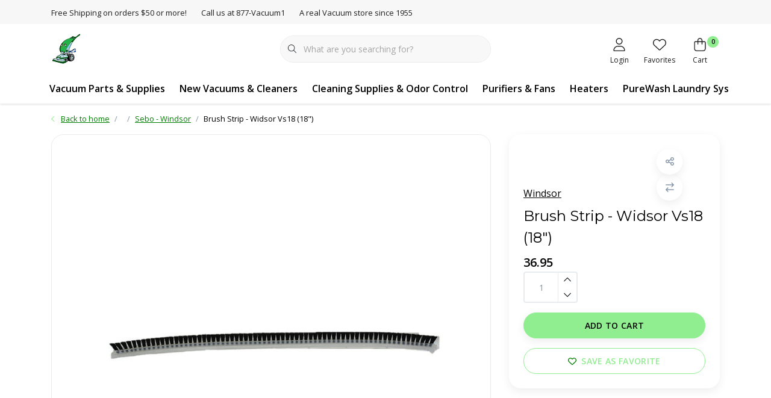

--- FILE ---
content_type: text/html;charset=utf-8
request_url: https://www.myvacuumplace.com/brush-strip-widsor-vs18-18.html
body_size: 38950
content:
<!DOCTYPE html>
<html lang="us" data-theme='light'>
  <head>
        <meta charset="utf-8"/>
<!-- [START] 'blocks/head.rain' -->
<!--

  (c) 2008-2026 Lightspeed Netherlands B.V.
  http://www.lightspeedhq.com
  Generated: 22-01-2026 @ 03:38:13

-->
<link rel="canonical" href="https://www.myvacuumplace.com/brush-strip-widsor-vs18-18.html"/>
<link rel="alternate" href="https://www.myvacuumplace.com/index.rss" type="application/rss+xml" title="New products"/>
<meta name="robots" content="noodp,noydir"/>
<meta name="google-site-verification" content="&lt;!-- Google tag (gtag.js) --&gt;"/>
<meta name="google-site-verification" content="&lt;script async src=&quot;https://www.googletagmanager.com/gtag/js?id=G-DH79JM6Y39&quot;&gt;&lt;/script&gt;"/>
<meta name="google-site-verification" content="&lt;script&gt;"/>
<meta name="google-site-verification" content="window.dataLayer = window.dataLayer || [];"/>
<meta name="google-site-verification" content="function gtag(){dataLayer.push(arguments);}"/>
<meta name="google-site-verification" content="gtag(&#039;js&#039;"/>
<meta name="google-site-verification" content=" new Date());"/>
<meta name="google-site-verification" content="gtag(&#039;config&#039;"/>
<meta name="google-site-verification" content=" &#039;G-DH79JM6Y39&#039;);"/>
<meta name="google-site-verification" content="&lt;/script&gt;"/>
<meta property="og:url" content="https://www.myvacuumplace.com/brush-strip-widsor-vs18-18.html?source=facebook"/>
<meta property="og:site_name" content="MyVacuumPlace - Vacuums Etc"/>
<meta property="og:title" content="Windsor Brush Strip - Widsor Vs18 (18&quot;)"/>
<meta property="og:description" content="Tacoma Washington Vacuum Repair, Fife Washington Vacuum Repair, Kirby Repair, Kirby Supplies, Kirby Parts, Vacuum Repair and Supplies, Heat Surge Sales and Serv"/>
<meta property="og:image" content="https://cdn.shoplightspeed.com/shops/612474/files/34097087/windsor-brush-strip-widsor-vs18-18.jpg"/>
<!--[if lt IE 9]>
<script src="https://cdn.shoplightspeed.com/assets/html5shiv.js?2025-02-20"></script>
<![endif]-->
<!-- [END] 'blocks/head.rain' -->
    	<title>Windsor Brush Strip - Widsor Vs18 (18&quot;) - MyVacuumPlace - Vacuums Etc</title>
  <meta name="description" content="Tacoma Washington Vacuum Repair, Fife Washington Vacuum Repair, Kirby Repair, Kirby Supplies, Kirby Parts, Vacuum Repair and Supplies, Heat Surge Sales and Serv" />
  <meta name="keywords" content="Windsor, Brush, Strip, -, Widsor, Vs18, (18&quot;), Fife Washington Vacuum repair, Federal Way Vacuum repair, Renton Vacuum repair, Auburn vacuums Repair, Tacoma Washington Vacuum Repair, Kirby Vacuum, Kirby Repair, Kirby Tacoma, Kirby Service, Kirby Supp" />
	<meta http-equiv="X-UA-Compatible" content="IE=Edge">
  <meta name="viewport" content="width=device-width, initial-scale=1, shrink-to-fit=no">
	<meta name="theme-color" content="#90ee90">
	<meta name="msapplication-config" content="https://cdn.shoplightspeed.com/shops/612474/themes/16796/assets/browserconfig.xml?20251218184258">
	<meta name="google-site-verification" content="o17bhiwIJb4aQg5Q7Nn_ZQshyoSONJmGM7opj27OqEE" />
	<meta name="MobileOptimized" content="320">
	<meta name="HandheldFriendly" content="true">
  <meta property="og:title" content="Windsor Brush Strip - Widsor Vs18 (18&quot;)">
  <meta property="og:type" content="website"> 
  <meta property="og:site_name" content="MyVacuumPlace - Vacuums Etc">
  <meta property="og:url" content="https://www.myvacuumplace.com/">
    <meta property="og:image" content="https://cdn.shoplightspeed.com/shops/612474/files/34097087/1000x1000x2/windsor-brush-strip-widsor-vs18-18.jpg">
  
			<link rel="preload" as="style" href="//fonts.googleapis.com/css?family=Montserrat:300,400,600&amp;display=swap">
		<link rel="preload" as="style" href="//fonts.googleapis.com/css?family=Open%20Sans:300,400,600&amp;display=swap">
	<link rel="preconnect" href="https://fonts.googleapis.com">
	<link rel="preconnect" href="https://fonts.gstatic.com" crossorigin>
	<link rel="dns-prefetch" href="https://fonts.googleapis.com">
	<link rel="dns-prefetch" href="https://fonts.gstatic.com" crossorigin>

		<link href="//fonts.googleapis.com/css?family=Montserrat:300,400,600&amp;display=swap" rel="stylesheet" media="all">
		<link href="//fonts.googleapis.com/css?family=Open%20Sans:300,400,600&amp;display=swap" rel="stylesheet" media="all">
	
	  	<link rel="preconnect" href="https://ajax.googleapis.com">	
	<link rel="preconnect" href="//kit.fontawesome.com" crossorigin>
 	<link rel="preconnect" href="https://cdn.shoplightspeed.com/">
	<link rel="preconnect" href="//assets.shoplightspeed.com/">
	<link rel="preconnect" href="//www.gstatic.com" crossorigin="anonymous">
  <link rel="dns-prefetch" href="https://ajax.googleapis.com">
	<link rel="dns-prefetch" href="//kit.fontawesome.com" crossorigin="anonymous">
	<link rel="dns-prefetch" href="https://cdn.shoplightspeed.com/">
	<link rel="dns-prefetch" href="https://assets.shoplightspeed.com">	
	<link rel="dns-prefetch" href="//www.gstatic.com" crossorigin="anonymous">
	<link rel="preload" as="script" href="https://cdn.shoplightspeed.com/shops/612474/themes/16796/assets/js-jquery-min.js?20251218184258">
	<link rel="preload" as="script" href="//cdn.webshopapp.com/shops/328021/files/396250402/script-min.js">
	<link rel="preload" as="script" href="//kit.fontawesome.com/6b345cc411.js" crossorigin="anonymous">
	<link rel="preload" as="style" href="https://cdn.shoplightspeed.com/shops/612474/themes/16796/assets/css-bootstrap-min.css?20251218184258" />
  <link rel="preload" as="style" href="https://cdn.shoplightspeed.com/shops/612474/themes/16796/assets/css-skeleton.css?20251218184258" />
	<link rel="preload" as="style" href="https://cdn.shoplightspeed.com/shops/612474/themes/16796/assets/css-swiper.css?20251218184258" />
	<link rel="preload" as="style" href="https://cdn.shoplightspeed.com/shops/612474/themes/16796/assets/css-theme.css?20251218184258" />
	<link rel="preload" as="style" href="https://cdn.shoplightspeed.com/shops/612474/themes/16796/assets/style.css?20251218184258" />
	<link rel="preload" as="script" href="https://cdn.shoplightspeed.com/shops/612474/themes/16796/assets/js-custom.js?20251218184258">
	<link rel="shortcut icon" type="image/x-icon" href="https://cdn.shoplightspeed.com/shops/612474/themes/16796/v/735140/assets/favicon.ico?20230305032111">
	<link rel="apple-touch-icon" href="https://cdn.shoplightspeed.com/shops/612474/themes/16796/v/735140/assets/favicon.ico?20230305032111">
	
	<link async rel="stylesheet" href="https://cdn.shoplightspeed.com/shops/612474/themes/16796/assets/css-gui-ls.css?20251218184258?254" media="all" />  <link rel="stylesheet" href="https://cdn.shoplightspeed.com/shops/612474/themes/16796/assets/css-bootstrap-min.css?20251218184258" media="all" />
	<script src="https://kit.fontawesome.com/6b345cc411.js" crossorigin="anonymous"></script>
	<link rel="stylesheet" href="https://cdn.shoplightspeed.com/shops/612474/themes/16796/assets/css-skeleton.css?20251218184258?729" media="all" />	<link rel="stylesheet" href="https://cdn.shoplightspeed.com/shops/612474/themes/16796/assets/css-swiper.css?20251218184258" media="all" />
	<link rel="stylesheet" href="https://cdn.shoplightspeed.com/shops/612474/themes/16796/assets/css-theme.css?20251218184258" media="all" />
	<link rel="stylesheet" href="https://cdn.shoplightspeed.com/shops/612474/themes/16796/assets/custom.css?20251218184258" media="all" />
			<script src="https://cdn.shoplightspeed.com/assets/jquery-1-9-1.js?2025-02-20"></script>
		<script defer src="https://cdn.shoplightspeed.com/assets/gui.js?2025-02-20"></script>
	<script type="application/ld+json">
[
	  {
    "@context": "https://schema.org/",
    "@type": "Organization",
    "url": "https://www.myvacuumplace.com/",
    "name": "MyVacuumPlace - Vacuums Etc",
    "legalName": "MyVacuumPlace - Vacuums Etc",
    "description": "Tacoma Washington Vacuum Repair, Fife Washington Vacuum Repair, Kirby Repair, Kirby Supplies, Kirby Parts, Vacuum Repair and Supplies, Heat Surge Sales and Serv",
    "logo": "https://cdn.shoplightspeed.com/shops/612474/themes/16796/v/741742/assets/logo.png?20230317222841",
    "image": "https://cdn.shoplightspeed.com/shops/612474/themes/16796/v/735184/assets/headline-1-image.jpg?20230305033923",
    "contactPoint": {
      "@type": "ContactPoint",
      "contactType": "Customer service",
      "telephone": "253-474-9468"
    },
    "address": {
      "@type": "PostalAddress",
      "streetAddress": "",
      "addressLocality": "",
      "postalCode": "",
      "addressCountry": ""
    }
  }
  ,
  {
    "@context": "https://schema.org/",
    "@type": "BreadcrumbList",
    "itemListElement":
    [
      {
        "@type": "ListItem",
        "position": 1,
        "item": {
          "@id": "https://www.myvacuumplace.com/",
          "name": "Home"
        }
      },
            {
        "@type": "ListItem",
        "position": 2,
        "item":	{
          "@id": "https://www.myvacuumplace.com/brush-strip-widsor-vs18-18.html",
          "name": "Brush Strip - Widsor Vs18 (18&quot;)"
        }
      }          ]
  }
    ,
    {
      "@context": "https://schema.org/",
      "@type": "Product", 
      "name": "Windsor Brush Strip - Widsor Vs18 (18&quot;)",
      "url": "https://www.myvacuumplace.com/brush-strip-widsor-vs18-18.html",
      "productID": "40322287",
            "brand": {
        "@type": "Brand",
        "name": "Windsor"
      },
                  "image": [
            "https://cdn.shoplightspeed.com/shops/612474/files/34097087/1500x1500x2/windsor-brush-strip-widsor-vs18-18.jpg"            ],
                  "sku": "8.600-164.0",      "offers": {
        "@type": "Offer",
        "price": "36.95",
        "url": "https://www.myvacuumplace.com/brush-strip-widsor-vs18-18.html",
        "priceValidUntil": "2027-01-22",
        "priceCurrency": "USD",
                "availability": "https://schema.org/InStock",
        "inventoryLevel": "0"
              }
          }
      	]
</script>

  </head>
  <body class="body my-0">
    <div id="wrapper" class="wrapper">
              <header id="header" class="header header-usps up header-other header-navbar-below pb-lg-0 pb-2 transistion">
    <div class="header-usp py-2">
  <div class="container">
    <div class="row align-items-center">
      <div class="col-lg-7 col-12">
                        <div id="swiper-header-usp" class="usp-inner swiper-container swiper-header-usp" data-swiper="1" data-slidesperview="3" data-spacebetween="0" data-speed="1500" data-breakpoints="{&quot;0&quot;:{&quot;slidesPerView&quot;:1},&quot;481&quot;:{&quot;slidesPerView&quot;:2},&quot;992&quot;:{&quot;slidesPerView&quot;:&quot;auto&quot;}}">
          <div class="swiper-wrapper">
          <div class="swiper-slide"><div class="usp text-truncate mr-4">Free Shipping on orders $50 or more!</div></div><div class="swiper-slide"><div class="usp text-truncate mr-4">Call us at 877-Vacuum1</div></div><div class="swiper-slide"><div class="usp text-truncate mr-4">A real Vacuum store since 1955</div></div>          </div>
        </div>
              </div>
            <div class="col-lg-5 col-12 d-lg-block d-none">
        <ul class="nav align-items-center justify-content-end ml-lg-auto">
                                                </ul>
      </div>
          </div>
  </div>
</div>

    <div class="container text-truncate">
    <div class="row align-items-center">
            <div class="logo col-lg-4 order-lg-1 col-7 order-1 py-2">
                	<a href="https://www.myvacuumplace.com/" title="Vacuums Etc - Kirby &amp; Dyson Service Center Tacoma and Fife Washington">
	<img src="https://cdn.shoplightspeed.com/shops/612474/themes/16796/v/741742/assets/logo.png?20230317222841" alt="Vacuums Etc - Kirby &amp; Dyson Service Center Tacoma and Fife Washington" width="50" height="50">
</a>

              </div>
                        <div class="col-lg-4 position-static my-lg-2 order-lg-2 order-4 d-flex align-items-center">
        <div class="mobile-navigation"><a href="javascript:;" title="Menu" data-target="#sidenav-menu" class="d-lg-none d-inline-block mr-3"><i class="fal fa-bars text-secondary"></i></a></div>
                <div id="search" class="w-100">
   <form action="https://www.myvacuumplace.com/search/" method="get" id="formSearch" class="d-flex align-items-center">
     <a href="javascript:;" title="close" onclick="closeEverything();return false;" class="menu-close icon icon-shape"><i class="far fa-close"></i></a>
     <div class="form-group flex-fill mb-0 border">
	<div class="input-group border-0 overflow-hidden">
    <div class="input-group-text border-0 rounded-0"><i class="fal fa-search text-dark"></i></div>    <input class="form-control form-control-alternative form-icon border-0" value="" placeholder="What are you searching for?" type="search" name="q" autocomplete="off">
  </div>
</div>

      <div class="autocomplete">
         <div class="results shadow">
            <div class="container">
               <div class="row py-3">
                 <div class="col-lg-4 col-12 order-lg-1 order-1">
                     <div class="search-box">
                        <div class="title-box h4 mb-3">I am looking for</div>
                        <ul class="list-unstyled ism-results-list"></ul>
                     </div>
                  </div>
                  <div class="col-lg-8 col-12  order-lg-2 order-2">
                    <div class="title-box h4 mb-3">Search results for <b class="query">...</b></div>
                    <div class="products products-box products-livesearch clear"></div>
                    <div class="notfound">No products found...</div>
                    <a class="btn btn-secondary item-add-btn more clear" href="javascript:;" onclick="$('#formSearch').submit();">View all results</a>
                  </div>
               </div>
            </div>
         </div>
      </div>
   </form>
</div>

              </div>
                  <div class="col-lg-4 justify-content-end col-5 position-static order-lg-4 order-3">
                <div id="header-items" class="navbar navbar-expand-lg p-0 position-static justify-content-end">
   <ul class="mobile-navigation justify-content-end order-lg-2 order-1 navbar-nav ml-lg-auto m-0">
      <li class="nav-item nav-account text-center mr-0">
                 					         <a href="https://www.myvacuumplace.com/account/" title="Login" data-target="#sidenav-account" class="nav-link nav-link-icon"><i class="fal fa-lg fa-user"></i><small class="menu-text">Login</small></a>
               </li>
            <li class="nav-item nav-favorites text-center mr-0">
         <a href="https://www.myvacuumplace.com/account/wishlist/" title="Favorites" class="nav-link nav-link-icon"><i class="fal fa-lg fa-heart"></i><small class="menu-text">Favorites</small></a>
      </li>
                        <li class="nav-item nav-cart mr-0 text-center">
         <a href="https://www.myvacuumplace.com/cart/" title="Cart" data-target="#sidenav-cart" class="nav-link nav-link-icon">
         <span class="badge badge-pill badge-secondary badge-header">0</span><i class="fal fa-lg fa-shopping-bag"></i><small class="menu-text">Cart</small>
         </a>
      </li>
   </ul>
</div>

      </div>
    </div>
  </div>
        <div class="navigation position-static col-12 order-4">
<div class="container position-relative">
  
	
<nav class="navbar navbar-3 navbar-expand-lg p-0 position-static text-truncate row">
  <div class="collapse navbar-collapse">
        				  <ul class="navbar-nav mr-0">
        <li class="nav-item mr-0">
      <a class="nav-link text-truncate" href="https://www.myvacuumplace.com/vacuum-parts-supplies/">Vacuum Parts &amp; Supplies</a>
            			<div class="subnav ism-dropdown shadow">
  <div class="container position-relative">
    <div class="row">
            <div class="col-lg-9">
        <div class="row">  
                                                              <ul class="subnav-col col-6 col-lg-4 col-xl-3 list-unstyled m-0">
                    <li class="subitem text-truncate">
            <a href="https://www.myvacuumplace.com/vacuum-parts-supplies/parts-accessories/" title="Parts &amp; Accessories"><strong>Parts &amp; Accessories</strong></a>
            <ul class="subnav-col list-unstyled m-0 mb-3">
                            <li class="subitem text-truncate"><a href="https://www.myvacuumplace.com/vacuum-parts-supplies/parts-accessories/kirby/" title="Kirby">Kirby</a></li>
                            <li class="subitem text-truncate"><a href="https://www.myvacuumplace.com/vacuum-parts-supplies/parts-accessories/dyson/" title="Dyson">Dyson</a></li>
                            <li class="subitem text-truncate"><a href="https://www.myvacuumplace.com/vacuum-parts-supplies/parts-accessories/riccar-simplicity/" title="Riccar &amp; Simplicity">Riccar &amp; Simplicity</a></li>
                            <li class="subitem text-truncate"><a href="https://www.myvacuumplace.com/vacuum-parts-supplies/parts-accessories/shark/" title="Shark">Shark</a></li>
                            <li class="subitem text-truncate"><a href="https://www.myvacuumplace.com/vacuum-parts-supplies/parts-accessories/bissell/" title="Bissell">Bissell</a></li>
                            <li class="subitem text-truncate"><a href="https://www.myvacuumplace.com/vacuum-parts-supplies/parts-accessories/beam/" title="Beam">Beam</a></li>
                            <li class="subitem text-truncate"><a href="https://www.myvacuumplace.com/vacuum-parts-supplies/parts-accessories/dirt-devil/" title="Dirt Devil">Dirt Devil</a></li>
                            <li class="subitem text-truncate"><a href="https://www.myvacuumplace.com/vacuum-parts-supplies/parts-accessories/electrolux/" title="Electrolux">Electrolux</a></li>
                            <li class="subitem text-truncate"><a href="https://www.myvacuumplace.com/vacuum-parts-supplies/parts-accessories/eureka/" title="Eureka">Eureka</a></li>
                            <li class="subitem text-truncate"><a href="https://www.myvacuumplace.com/vacuum-parts-supplies/parts-accessories/evolution/" title="Evolution">Evolution</a></li>
                            <li class="subitem text-truncate"><a href="https://www.myvacuumplace.com/vacuum-parts-supplies/parts-accessories/filterqueen/" title="Filterqueen">Filterqueen</a></li>
                            <li class="subitem text-truncate"><a href="https://www.myvacuumplace.com/vacuum-parts-supplies/parts-accessories/hoover/" title="Hoover">Hoover</a></li>
                            <li class="subitem text-truncate"><a href="https://www.myvacuumplace.com/vacuum-parts-supplies/parts-accessories/kenmore/" title="Kenmore">Kenmore</a></li>
                            <li class="subitem text-truncate"><a href="https://www.myvacuumplace.com/vacuum-parts-supplies/parts-accessories/miele/" title="Miele">Miele</a></li>
                            <li class="subitem text-truncate"><a href="https://www.myvacuumplace.com/vacuum-parts-supplies/parts-accessories/oreck/" title="Oreck">Oreck</a></li>
                            <li class="subitem text-truncate"><a href="https://www.myvacuumplace.com/vacuum-parts-supplies/parts-accessories/panasonic/" title="Panasonic">Panasonic</a></li>
                            <li class="subitem text-truncate"><a href="https://www.myvacuumplace.com/vacuum-parts-supplies/parts-accessories/pro-team/" title="Pro Team">Pro Team</a></li>
                            <li class="subitem text-truncate"><a href="https://www.myvacuumplace.com/vacuum-parts-supplies/parts-accessories/rainbow/" title="Rainbow">Rainbow</a></li>
                            <li class="subitem text-truncate"><a href="https://www.myvacuumplace.com/vacuum-parts-supplies/parts-accessories/royal/" title="Royal">Royal</a></li>
                            <li class="subitem text-truncate"><a href="https://www.myvacuumplace.com/vacuum-parts-supplies/parts-accessories/sanitaire/" title="Sanitaire">Sanitaire</a></li>
                            <li class="subitem text-truncate"><a href="https://www.myvacuumplace.com/vacuum-parts-supplies/parts-accessories/sebo-windsor/" title="Sebo - Windsor">Sebo - Windsor</a></li>
                            <li class="subitem text-truncate"><a href="https://www.myvacuumplace.com/vacuum-parts-supplies/parts-accessories/tristar/" title="TriStar">TriStar</a></li>
                            <li class="subitem text-truncate"><a href="https://www.myvacuumplace.com/vacuum-parts-supplies/parts-accessories/lindhaus/" title="Lindhaus">Lindhaus</a></li>
                            <li class="subitem text-truncate"><a href="https://www.myvacuumplace.com/vacuum-parts-supplies/parts-accessories/koblenz/" title="Koblenz">Koblenz</a></li>
                            <li class="subitem text-truncate"><a href="https://www.myvacuumplace.com/vacuum-parts-supplies/parts-accessories/vapamore/" title="Vapamore">Vapamore</a></li>
                            <li class="subitem text-truncate"><a href="https://www.myvacuumplace.com/vacuum-parts-supplies/parts-accessories/maytag/" title="Maytag">Maytag</a></li>
                            <li class="subitem text-truncate"><a href="https://www.myvacuumplace.com/vacuum-parts-supplies/parts-accessories/eureka-sanataire/" title="Eureka/Sanataire">Eureka/Sanataire</a></li>
                            <li class="subitem text-truncate"><a href="https://www.myvacuumplace.com/vacuum-parts-supplies/parts-accessories/fuller-brush/" title="Fuller Brush">Fuller Brush</a></li>
                            <li class="subitem text-truncate"><a href="https://www.myvacuumplace.com/vacuum-parts-supplies/parts-accessories/ametek-lamb/" title="Ametek Lamb">Ametek Lamb</a></li>
                            <li class="subitem text-truncate"><a href="https://www.myvacuumplace.com/vacuum-parts-supplies/parts-accessories/shop-vac/" title="Shop Vac">Shop Vac</a></li>
                            <li class="subitem text-truncate"><a href="https://www.myvacuumplace.com/vacuum-parts-supplies/parts-accessories/bissell-commercial/" title="Bissell Commercial">Bissell Commercial</a></li>
                            <li class="subitem text-truncate"><a href="https://www.myvacuumplace.com/vacuum-parts-supplies/parts-accessories/carpet-pro/" title="Carpet Pro">Carpet Pro</a></li>
                            <li class="subitem text-truncate"><a href="https://www.myvacuumplace.com/vacuum-parts-supplies/parts-accessories/cirrus/" title="Cirrus">Cirrus</a></li>
                            <li class="subitem text-truncate"><a href="https://www.myvacuumplace.com/vacuum-parts-supplies/parts-accessories/cleanmax/" title="CleanMax">CleanMax</a></li>
                            <li class="subitem text-truncate"><a href="https://www.myvacuumplace.com/vacuum-parts-supplies/parts-accessories/powr-flite/" title="Powr-Flite">Powr-Flite</a></li>
                            <li class="subitem text-truncate"><a href="https://www.myvacuumplace.com/vacuum-parts-supplies/parts-accessories/rug-doctor/" title="Rug Doctor">Rug Doctor</a></li>
                            <li class="subitem text-truncate"><a href="https://www.myvacuumplace.com/vacuum-parts-supplies/parts-accessories/tools/" title="Tools">Tools</a></li>
                            <li class="subitem text-truncate"><a href="https://www.myvacuumplace.com/vacuum-parts-supplies/parts-accessories/fit-all/" title="Fit All">Fit All</a></li>
                            <li class="subitem text-truncate"><a href="https://www.myvacuumplace.com/vacuum-parts-supplies/parts-accessories/central-vacuum-parts-accessories/" title="Central Vacuum Parts &amp; Accessories">Central Vacuum Parts &amp; Accessories</a></li>
                          </ul>
          </li>
                  </ul>
                <ul class="subnav-col col-6 col-lg-4 col-xl-3 list-unstyled m-0">
                    <li class="subitem text-truncate">
            <a href="https://www.myvacuumplace.com/vacuum-parts-supplies/filters-belts-supplies/" title="Filters, Belts &amp; Supplies"><strong>Filters, Belts &amp; Supplies</strong></a>
            <ul class="subnav-col list-unstyled m-0 mb-3">
                            <li class="subitem text-truncate"><a href="https://www.myvacuumplace.com/vacuum-parts-supplies/filters-belts-supplies/kirby/" title="Kirby">Kirby</a></li>
                            <li class="subitem text-truncate"><a href="https://www.myvacuumplace.com/vacuum-parts-supplies/filters-belts-supplies/dyson/" title="Dyson">Dyson</a></li>
                            <li class="subitem text-truncate"><a href="https://www.myvacuumplace.com/vacuum-parts-supplies/filters-belts-supplies/riccar-simplicity/" title="Riccar &amp; Simplicity">Riccar &amp; Simplicity</a></li>
                            <li class="subitem text-truncate"><a href="https://www.myvacuumplace.com/vacuum-parts-supplies/filters-belts-supplies/shark/" title="Shark">Shark</a></li>
                            <li class="subitem text-truncate"><a href="https://www.myvacuumplace.com/vacuum-parts-supplies/filters-belts-supplies/miele/" title="Miele">Miele</a></li>
                            <li class="subitem text-truncate"><a href="https://www.myvacuumplace.com/vacuum-parts-supplies/filters-belts-supplies/lindhaus/" title="Lindhaus">Lindhaus</a></li>
                            <li class="subitem text-truncate"><a href="https://www.myvacuumplace.com/vacuum-parts-supplies/filters-belts-supplies/koblenz/" title="Koblenz">Koblenz</a></li>
                            <li class="subitem text-truncate"><a href="https://www.myvacuumplace.com/vacuum-parts-supplies/filters-belts-supplies/titan/" title="Titan">Titan</a></li>
                            <li class="subitem text-truncate"><a href="https://www.myvacuumplace.com/vacuum-parts-supplies/filters-belts-supplies/windsor/" title="Windsor">Windsor</a></li>
                            <li class="subitem text-truncate"><a href="https://www.myvacuumplace.com/vacuum-parts-supplies/filters-belts-supplies/turbocat/" title="TurboCat">TurboCat</a></li>
                            <li class="subitem text-truncate"><a href="https://www.myvacuumplace.com/vacuum-parts-supplies/filters-belts-supplies/tristar/" title="TriStar">TriStar</a></li>
                            <li class="subitem text-truncate"><a href="https://www.myvacuumplace.com/vacuum-parts-supplies/filters-belts-supplies/sanitaire/" title="Sanitaire">Sanitaire</a></li>
                            <li class="subitem text-truncate"><a href="https://www.myvacuumplace.com/vacuum-parts-supplies/filters-belts-supplies/md/" title="MD">MD</a></li>
                            <li class="subitem text-truncate"><a href="https://www.myvacuumplace.com/vacuum-parts-supplies/filters-belts-supplies/fuller/" title="Fuller">Fuller</a></li>
                            <li class="subitem text-truncate"><a href="https://www.myvacuumplace.com/vacuum-parts-supplies/filters-belts-supplies/filterqueen/" title="Filterqueen">Filterqueen</a></li>
                            <li class="subitem text-truncate"><a href="https://www.myvacuumplace.com/vacuum-parts-supplies/filters-belts-supplies/evolution/" title="Evolution">Evolution</a></li>
                            <li class="subitem text-truncate"><a href="https://www.myvacuumplace.com/vacuum-parts-supplies/filters-belts-supplies/electrolux/" title="Electrolux">Electrolux</a></li>
                            <li class="subitem text-truncate"><a href="https://www.myvacuumplace.com/vacuum-parts-supplies/filters-belts-supplies/eureka/" title="Eureka">Eureka</a></li>
                            <li class="subitem text-truncate"><a href="https://www.myvacuumplace.com/vacuum-parts-supplies/filters-belts-supplies/dirt-devil/" title="Dirt Devil">Dirt Devil</a></li>
                            <li class="subitem text-truncate"><a href="https://www.myvacuumplace.com/vacuum-parts-supplies/filters-belts-supplies/filtex/" title="Filtex">Filtex</a></li>
                            <li class="subitem text-truncate"><a href="https://www.myvacuumplace.com/vacuum-parts-supplies/filters-belts-supplies/ge/" title="GE">GE</a></li>
                            <li class="subitem text-truncate"><a href="https://www.myvacuumplace.com/vacuum-parts-supplies/filters-belts-supplies/hoover/" title="Hoover">Hoover</a></li>
                            <li class="subitem text-truncate"><a href="https://www.myvacuumplace.com/vacuum-parts-supplies/filters-belts-supplies/kenmore/" title="Kenmore">Kenmore</a></li>
                            <li class="subitem text-truncate"><a href="https://www.myvacuumplace.com/vacuum-parts-supplies/filters-belts-supplies/oreck/" title="Oreck">Oreck</a></li>
                            <li class="subitem text-truncate"><a href="https://www.myvacuumplace.com/vacuum-parts-supplies/filters-belts-supplies/panasonic/" title="Panasonic">Panasonic</a></li>
                            <li class="subitem text-truncate"><a href="https://www.myvacuumplace.com/vacuum-parts-supplies/filters-belts-supplies/rainbow/" title="Rainbow">Rainbow</a></li>
                            <li class="subitem text-truncate"><a href="https://www.myvacuumplace.com/vacuum-parts-supplies/filters-belts-supplies/regina/" title="Regina">Regina</a></li>
                            <li class="subitem text-truncate"><a href="https://www.myvacuumplace.com/vacuum-parts-supplies/filters-belts-supplies/royal/" title="Royal">Royal</a></li>
                            <li class="subitem text-truncate"><a href="https://www.myvacuumplace.com/vacuum-parts-supplies/filters-belts-supplies/samsung/" title="Samsung">Samsung</a></li>
                            <li class="subitem text-truncate"><a href="https://www.myvacuumplace.com/vacuum-parts-supplies/filters-belts-supplies/sanitaire-2976725/" title="Sanitaire">Sanitaire</a></li>
                            <li class="subitem text-truncate"><a href="https://www.myvacuumplace.com/vacuum-parts-supplies/filters-belts-supplies/sanyo/" title="Sanyo">Sanyo</a></li>
                            <li class="subitem text-truncate"><a href="https://www.myvacuumplace.com/vacuum-parts-supplies/filters-belts-supplies/sebo-windsor/" title="Sebo - Windsor">Sebo - Windsor</a></li>
                            <li class="subitem text-truncate"><a href="https://www.myvacuumplace.com/vacuum-parts-supplies/filters-belts-supplies/sharp/" title="Sharp">Sharp</a></li>
                            <li class="subitem text-truncate"><a href="https://www.myvacuumplace.com/vacuum-parts-supplies/filters-belts-supplies/shop-vac/" title="Shop Vac">Shop Vac</a></li>
                            <li class="subitem text-truncate"><a href="https://www.myvacuumplace.com/vacuum-parts-supplies/filters-belts-supplies/whirlpool/" title="Whirlpool">Whirlpool</a></li>
                            <li class="subitem text-truncate"><a href="https://www.myvacuumplace.com/vacuum-parts-supplies/filters-belts-supplies/cleanmax/" title="Cleanmax">Cleanmax</a></li>
                            <li class="subitem text-truncate"><a href="https://www.myvacuumplace.com/vacuum-parts-supplies/filters-belts-supplies/bissell/" title="Bissell">Bissell</a></li>
                            <li class="subitem text-truncate"><a href="https://www.myvacuumplace.com/vacuum-parts-supplies/filters-belts-supplies/maytag/" title="Maytag">Maytag</a></li>
                            <li class="subitem text-truncate"><a href="https://www.myvacuumplace.com/vacuum-parts-supplies/filters-belts-supplies/miracle-mate/" title="Miracle Mate">Miracle Mate</a></li>
                            <li class="subitem text-truncate"><a href="https://www.myvacuumplace.com/vacuum-parts-supplies/filters-belts-supplies/eureka-sanataire/" title="Eureka/Sanataire">Eureka/Sanataire</a></li>
                            <li class="subitem text-truncate"><a href="https://www.myvacuumplace.com/vacuum-parts-supplies/filters-belts-supplies/fairfax/" title="FairFax">FairFax</a></li>
                            <li class="subitem text-truncate"><a href="https://www.myvacuumplace.com/vacuum-parts-supplies/filters-belts-supplies/filterqueen-4107442/" title="Filterqueen">Filterqueen</a></li>
                            <li class="subitem text-truncate"><a href="https://www.myvacuumplace.com/vacuum-parts-supplies/filters-belts-supplies/proteam/" title="ProTeam">ProTeam</a></li>
                            <li class="subitem text-truncate"><a href="https://www.myvacuumplace.com/vacuum-parts-supplies/filters-belts-supplies/cirrus/" title="Cirrus">Cirrus</a></li>
                            <li class="subitem text-truncate"><a href="https://www.myvacuumplace.com/vacuum-parts-supplies/filters-belts-supplies/powr-flite/" title="Powr-Flite">Powr-Flite</a></li>
                            <li class="subitem text-truncate"><a href="https://www.myvacuumplace.com/vacuum-parts-supplies/filters-belts-supplies/central-vacuum-filters-belts/" title="Central Vacuum Filters &amp; Belts">Central Vacuum Filters &amp; Belts</a></li>
                            <li class="subitem text-truncate"><a href="https://www.myvacuumplace.com/vacuum-parts-supplies/filters-belts-supplies/fit-all/" title="Fit All">Fit All</a></li>
                          </ul>
          </li>
                  </ul>
                      </div>
      </div>
                  <div class="subnav-col col-lg-3 col-6 justify-self-end list-unstyled ml-auto">
        <div class="title-box d-flex align-items-center justify-content-between mb-2">Top Brands<a href="https://www.myvacuumplace.com/brands/" title="Top Brands" class="btn-link small">All brands</a></div>
        <div class="content-box row no-gutters mb-3">
                    	                                                <div class="col-lg-4 col-12">
              <a href="https://www.myvacuumplace.com/brands/bissell/" title="Bissell" class="d-block m-1 brand-border">
                                			      <img src="https://cdn.shoplightspeed.com/shops/612474/files/53153929/103x47x1/bissell.jpg" data-src="https://cdn.shoplightspeed.com/shops/612474/files/53153929/103x47x1/bissell.jpg" loading="lazy" class="img-fluid border lazy" alt="Image" width="103" height="47" >
  
                              </a>
            </div>
                    	                                                <div class="col-lg-4 col-12">
              <a href="https://www.myvacuumplace.com/brands/central-vacuum/" title="Central Vacuum" class="d-block m-1 brand-border">
                                			      <img src="https://cdn.shoplightspeed.com/shops/612474/files/53154040/103x47x1/central-vacuum.jpg" data-src="https://cdn.shoplightspeed.com/shops/612474/files/53154040/103x47x1/central-vacuum.jpg" loading="lazy" class="img-fluid border lazy" alt="Image" width="103" height="47" >
  
                              </a>
            </div>
                    	                                                <div class="col-lg-4 col-12">
              <a href="https://www.myvacuumplace.com/brands/dyson/" title="Dyson" class="d-block m-1 brand-border">
                                			      <img src="https://cdn.shoplightspeed.com/shops/612474/files/53154091/103x47x1/dyson.jpg" data-src="https://cdn.shoplightspeed.com/shops/612474/files/53154091/103x47x1/dyson.jpg" loading="lazy" class="img-fluid border lazy" alt="Image" width="103" height="47" >
  
                              </a>
            </div>
                    	                                                <div class="col-lg-4 col-12">
              <a href="https://www.myvacuumplace.com/brands/hoover/" title="Hoover" class="d-block m-1 brand-border">
                                			      <img src="https://cdn.shoplightspeed.com/shops/612474/files/53157112/103x47x1/hoover.jpg" data-src="https://cdn.shoplightspeed.com/shops/612474/files/53157112/103x47x1/hoover.jpg" loading="lazy" class="img-fluid border lazy" alt="Image" width="103" height="47" >
  
                              </a>
            </div>
                    	                                                <div class="col-lg-4 col-12">
              <a href="https://www.myvacuumplace.com/brands/kirby/" title="Kirby" class="d-block m-1 brand-border">
                                			      <img src="https://cdn.shoplightspeed.com/shops/612474/files/53154201/103x47x1/kirby.jpg" data-src="https://cdn.shoplightspeed.com/shops/612474/files/53154201/103x47x1/kirby.jpg" loading="lazy" class="img-fluid border lazy" alt="Image" width="103" height="47" >
  
                              </a>
            </div>
                    	                                                <div class="col-lg-4 col-12">
              <a href="https://www.myvacuumplace.com/brands/lindhaus/" title="Lindhaus" class="d-block m-1 brand-border">
                                			      <img src="https://cdn.shoplightspeed.com/shops/612474/files/53157200/103x47x1/lindhaus.jpg" data-src="https://cdn.shoplightspeed.com/shops/612474/files/53157200/103x47x1/lindhaus.jpg" loading="lazy" class="img-fluid border lazy" alt="Image" width="103" height="47" >
  
                              </a>
            </div>
                    	                                                <div class="col-lg-4 col-12">
              <a href="https://www.myvacuumplace.com/brands/rainbow/" title="Rainbow" class="d-block m-1 brand-border">
                                			      <img src="https://cdn.shoplightspeed.com/shops/612474/files/53329422/103x47x1/rainbow.jpg" data-src="https://cdn.shoplightspeed.com/shops/612474/files/53329422/103x47x1/rainbow.jpg" loading="lazy" class="img-fluid border lazy" alt="Image" width="103" height="47" >
  
                              </a>
            </div>
                    	                                                <div class="col-lg-4 col-12">
              <a href="https://www.myvacuumplace.com/brands/riccar/" title="Riccar" class="d-block m-1 brand-border">
                                			      <img src="https://cdn.shoplightspeed.com/shops/612474/files/53157402/103x47x1/riccar.jpg" data-src="https://cdn.shoplightspeed.com/shops/612474/files/53157402/103x47x1/riccar.jpg" loading="lazy" class="img-fluid border lazy" alt="Image" width="103" height="47" >
  
                              </a>
            </div>
                    	                                                <div class="col-lg-4 col-12">
              <a href="https://www.myvacuumplace.com/brands/riccar-simplicity/" title="Riccar &amp; Simplicity" class="d-block m-1 brand-border">
                                			      <img src="https://cdn.shoplightspeed.com/shops/612474/files/53157543/103x47x1/riccar-simplicity.jpg" data-src="https://cdn.shoplightspeed.com/shops/612474/files/53157543/103x47x1/riccar-simplicity.jpg" loading="lazy" class="img-fluid border lazy" alt="Image" width="103" height="47" >
  
                              </a>
            </div>
                  </div>
              </div>
          </div>
    <div class="button-box col-12 my-3 text-center">					
		  <a href="https://www.myvacuumplace.com/vacuum-parts-supplies/" class="btn btn-gradient-secondary btn-icon  rounded-pill" title="View all categories" >View all categories</a>
</div>
  </div>
</div>

    </li>
            <li class="nav-item mr-0">
      <a class="nav-link text-truncate" href="https://www.myvacuumplace.com/new-vacuums-cleaners/">New Vacuums &amp; Cleaners</a>
            			<div class="subnav ism-dropdown shadow">
  <div class="container position-relative">
    <div class="row">
            <div class="col-lg-9">
        <div class="row">  
                                                              <ul class="subnav-col col-6 col-lg-4 col-xl-3 list-unstyled m-0">
                    <li class="subitem text-truncate">
            <a href="https://www.myvacuumplace.com/new-vacuums-cleaners/uprights/" title="Uprights"><strong>Uprights</strong></a>
            <ul class="subnav-col list-unstyled m-0 mb-3">
                            <li class="subitem text-truncate"><a href="https://www.myvacuumplace.com/new-vacuums-cleaners/uprights/kirby/" title="Kirby">Kirby</a></li>
                            <li class="subitem text-truncate"><a href="https://www.myvacuumplace.com/new-vacuums-cleaners/uprights/riccar/" title="Riccar">Riccar</a></li>
                            <li class="subitem text-truncate"><a href="https://www.myvacuumplace.com/new-vacuums-cleaners/uprights/dyson/" title="Dyson">Dyson</a></li>
                            <li class="subitem text-truncate"><a href="https://www.myvacuumplace.com/new-vacuums-cleaners/uprights/lindhaus/" title="Lindhaus">Lindhaus</a></li>
                            <li class="subitem text-truncate"><a href="https://www.myvacuumplace.com/new-vacuums-cleaners/uprights/simplicity/" title="Simplicity">Simplicity</a></li>
                            <li class="subitem text-truncate"><a href="https://www.myvacuumplace.com/new-vacuums-cleaners/uprights/cleanmax/" title="CleanMax">CleanMax</a></li>
                            <li class="subitem text-truncate"><a href="https://www.myvacuumplace.com/new-vacuums-cleaners/uprights/powr-flite/" title="Powr-Flite">Powr-Flite</a></li>
                            <li class="subitem text-truncate"><a href="https://www.myvacuumplace.com/new-vacuums-cleaners/uprights/oreck/" title="Oreck">Oreck</a></li>
                            <li class="subitem text-truncate"><a href="https://www.myvacuumplace.com/new-vacuums-cleaners/uprights/sebo/" title="Sebo">Sebo</a></li>
                            <li class="subitem text-truncate"><a href="https://www.myvacuumplace.com/new-vacuums-cleaners/uprights/sanitaire/" title="Sanitaire">Sanitaire</a></li>
                            <li class="subitem text-truncate"><a href="https://www.myvacuumplace.com/new-vacuums-cleaners/uprights/air-way/" title="Air-way">Air-way</a></li>
                          </ul>
          </li>
                    <li class="subitem text-truncate">
            <a href="https://www.myvacuumplace.com/new-vacuums-cleaners/canisters/" title="Canisters"><strong>Canisters</strong></a>
            <ul class="subnav-col list-unstyled m-0 mb-3">
                            <li class="subitem text-truncate"><a href="https://www.myvacuumplace.com/new-vacuums-cleaners/canisters/riccar/" title="Riccar">Riccar</a></li>
                            <li class="subitem text-truncate"><a href="https://www.myvacuumplace.com/new-vacuums-cleaners/canisters/simplicity/" title="Simplicity">Simplicity</a></li>
                            <li class="subitem text-truncate"><a href="https://www.myvacuumplace.com/new-vacuums-cleaners/canisters/miele/" title="Miele">Miele</a></li>
                            <li class="subitem text-truncate"><a href="https://www.myvacuumplace.com/new-vacuums-cleaners/canisters/cirrus/" title="Cirrus">Cirrus</a></li>
                            <li class="subitem text-truncate"><a href="https://www.myvacuumplace.com/new-vacuums-cleaners/canisters/titan/" title="Titan">Titan</a></li>
                            <li class="subitem text-truncate"><a href="https://www.myvacuumplace.com/new-vacuums-cleaners/canisters/bissell-commercial/" title="Bissell Commercial">Bissell Commercial</a></li>
                            <li class="subitem text-truncate"><a href="https://www.myvacuumplace.com/new-vacuums-cleaners/canisters/lindhaus/" title="Lindhaus">Lindhaus</a></li>
                            <li class="subitem text-truncate"><a href="https://www.myvacuumplace.com/new-vacuums-cleaners/canisters/ash-vac/" title="Ash Vac">Ash Vac</a></li>
                            <li class="subitem text-truncate"><a href="https://www.myvacuumplace.com/new-vacuums-cleaners/canisters/sebo/" title="Sebo">Sebo</a></li>
                          </ul>
          </li>
                    <li class="subitem text-truncate">
            <a href="https://www.myvacuumplace.com/new-vacuums-cleaners/stick-vacuums-sweepers/" title="Stick Vacuums &amp; Sweepers"><strong>Stick Vacuums &amp; Sweepers</strong></a>
            <ul class="subnav-col list-unstyled m-0 mb-3">
                            <li class="subitem text-truncate"><a href="https://www.myvacuumplace.com/new-vacuums-cleaners/stick-vacuums-sweepers/simplicity/" title="Simplicity">Simplicity</a></li>
                            <li class="subitem text-truncate"><a href="https://www.myvacuumplace.com/new-vacuums-cleaners/stick-vacuums-sweepers/oreck/" title="Oreck">Oreck</a></li>
                            <li class="subitem text-truncate"><a href="https://www.myvacuumplace.com/new-vacuums-cleaners/stick-vacuums-sweepers/dyson/" title="Dyson">Dyson</a></li>
                            <li class="subitem text-truncate"><a href="https://www.myvacuumplace.com/new-vacuums-cleaners/stick-vacuums-sweepers/bissell-commercial/" title="Bissell Commercial">Bissell Commercial</a></li>
                            <li class="subitem text-truncate"><a href="https://www.myvacuumplace.com/new-vacuums-cleaners/stick-vacuums-sweepers/riccar/" title="Riccar">Riccar</a></li>
                          </ul>
          </li>
                  </ul>
                <ul class="subnav-col col-6 col-lg-4 col-xl-3 list-unstyled m-0">
                    <li class="subitem text-truncate">
            <a href="https://www.myvacuumplace.com/new-vacuums-cleaners/robot-vacuums/" title="Robot Vacuums"><strong>Robot Vacuums</strong></a>
            <ul class="subnav-col list-unstyled m-0 mb-3">
                            <li class="subitem text-truncate"><a href="https://www.myvacuumplace.com/new-vacuums-cleaners/robot-vacuums/360/" title="360">360</a></li>
                            <li class="subitem text-truncate"><a href="https://www.myvacuumplace.com/new-vacuums-cleaners/robot-vacuums/miele/" title="Miele">Miele</a></li>
                            <li class="subitem text-truncate"><a href="https://www.myvacuumplace.com/new-vacuums-cleaners/robot-vacuums/lindhaus/" title="Lindhaus">Lindhaus</a></li>
                          </ul>
          </li>
                    <li class="subitem text-truncate">
            <a href="https://www.myvacuumplace.com/new-vacuums-cleaners/portable-vacuums/" title="Portable Vacuums"><strong>Portable Vacuums</strong></a>
            <ul class="subnav-col list-unstyled m-0 mb-3">
                            <li class="subitem text-truncate"><a href="https://www.myvacuumplace.com/new-vacuums-cleaners/portable-vacuums/riccar/" title="Riccar">Riccar</a></li>
                            <li class="subitem text-truncate"><a href="https://www.myvacuumplace.com/new-vacuums-cleaners/portable-vacuums/simplicity/" title="Simplicity">Simplicity</a></li>
                            <li class="subitem text-truncate"><a href="https://www.myvacuumplace.com/new-vacuums-cleaners/portable-vacuums/bissell-commercial/" title="Bissell Commercial">Bissell Commercial</a></li>
                            <li class="subitem text-truncate"><a href="https://www.myvacuumplace.com/new-vacuums-cleaners/portable-vacuums/oreck/" title="Oreck">Oreck</a></li>
                            <li class="subitem text-truncate"><a href="https://www.myvacuumplace.com/new-vacuums-cleaners/portable-vacuums/kirby/" title="Kirby">Kirby</a></li>
                          </ul>
          </li>
                    <li class="subitem text-truncate">
            <a href="https://www.myvacuumplace.com/new-vacuums-cleaners/backpack-vacuums/" title="Backpack Vacuums"><strong>Backpack Vacuums</strong></a>
            <ul class="subnav-col list-unstyled m-0 mb-3">
                            <li class="subitem text-truncate"><a href="https://www.myvacuumplace.com/new-vacuums-cleaners/backpack-vacuums/lindhaus/" title="Lindhaus">Lindhaus</a></li>
                            <li class="subitem text-truncate"><a href="https://www.myvacuumplace.com/new-vacuums-cleaners/backpack-vacuums/cleanmax/" title="CleanMax">CleanMax</a></li>
                            <li class="subitem text-truncate"><a href="https://www.myvacuumplace.com/new-vacuums-cleaners/backpack-vacuums/powr-flite/" title="Powr-Flite">Powr-Flite</a></li>
                          </ul>
          </li>
                  </ul>
                <ul class="subnav-col col-6 col-lg-4 col-xl-3 list-unstyled m-0">
                    <li class="subitem text-truncate">
            <a href="https://www.myvacuumplace.com/new-vacuums-cleaners/central-vacuum-units-nozzles-kits/" title="Central Vacuum Units, Nozzles, &amp; Kits"><strong>Central Vacuum Units, Nozzles, &amp; Kits</strong></a>
            <ul class="subnav-col list-unstyled m-0 mb-3">
                            <li class="subitem text-truncate"><a href="https://www.myvacuumplace.com/new-vacuums-cleaners/central-vacuum-units-nozzles-kits/riccar/" title="Riccar">Riccar</a></li>
                            <li class="subitem text-truncate"><a href="https://www.myvacuumplace.com/new-vacuums-cleaners/central-vacuum-units-nozzles-kits/cyclovac/" title="Cyclovac">Cyclovac</a></li>
                            <li class="subitem text-truncate"><a href="https://www.myvacuumplace.com/new-vacuums-cleaners/central-vacuum-units-nozzles-kits/powerstar/" title="Powerstar">Powerstar</a></li>
                            <li class="subitem text-truncate"><a href="https://www.myvacuumplace.com/new-vacuums-cleaners/central-vacuum-units-nozzles-kits/drainvac/" title="DrainVac">DrainVac</a></li>
                            <li class="subitem text-truncate"><a href="https://www.myvacuumplace.com/new-vacuums-cleaners/central-vacuum-units-nozzles-kits/turbocat/" title="Turbocat">Turbocat</a></li>
                            <li class="subitem text-truncate"><a href="https://www.myvacuumplace.com/new-vacuums-cleaners/central-vacuum-units-nozzles-kits/intervac/" title="InterVac">InterVac</a></li>
                            <li class="subitem text-truncate"><a href="https://www.myvacuumplace.com/new-vacuums-cleaners/central-vacuum-units-nozzles-kits/hayden/" title="Hayden">Hayden</a></li>
                          </ul>
          </li>
                    <li class="subitem text-truncate">
            <a href="https://www.myvacuumplace.com/new-vacuums-cleaners/handheld/" title="Handheld"><strong>Handheld</strong></a>
            <ul class="subnav-col list-unstyled m-0 mb-3">
                            <li class="subitem text-truncate"><a href="https://www.myvacuumplace.com/new-vacuums-cleaners/handheld/riccar/" title="Riccar">Riccar</a></li>
                            <li class="subitem text-truncate"><a href="https://www.myvacuumplace.com/new-vacuums-cleaners/handheld/simplicity/" title="Simplicity">Simplicity</a></li>
                            <li class="subitem text-truncate"><a href="https://www.myvacuumplace.com/new-vacuums-cleaners/handheld/oreck/" title="Oreck">Oreck</a></li>
                          </ul>
          </li>
                    <li class="subitem text-truncate">
            <a href="https://www.myvacuumplace.com/new-vacuums-cleaners/shampooers-extractors/" title="Shampooers &amp; Extractors"><strong>Shampooers &amp; Extractors</strong></a>
            <ul class="subnav-col list-unstyled m-0 mb-3">
                            <li class="subitem text-truncate"><a href="https://www.myvacuumplace.com/new-vacuums-cleaners/shampooers-extractors/commercial-machines/" title="Commercial Machines">Commercial Machines</a></li>
                          </ul>
          </li>
                  </ul>
                <ul class="subnav-col col-6 col-lg-4 col-xl-3 list-unstyled m-0">
                    <li class="subitem text-truncate">
            <a href="https://www.myvacuumplace.com/new-vacuums-cleaners/steam-machines/" title="Steam Machines"><strong>Steam Machines</strong></a>
            <ul class="subnav-col list-unstyled m-0 mb-3">
                            <li class="subitem text-truncate"><a href="https://www.myvacuumplace.com/new-vacuums-cleaners/steam-machines/vapamore/" title="Vapamore">Vapamore</a></li>
                          </ul>
          </li>
                    <li class="subitem text-truncate">
            <a href="https://www.myvacuumplace.com/new-vacuums-cleaners/wet-dry-units/" title="Wet Dry Units"><strong>Wet Dry Units</strong></a>
            <ul class="subnav-col list-unstyled m-0 mb-3">
                            <li class="subitem text-truncate"><a href="https://www.myvacuumplace.com/new-vacuums-cleaners/wet-dry-units/360/" title="360">360</a></li>
                            <li class="subitem text-truncate"><a href="https://www.myvacuumplace.com/new-vacuums-cleaners/wet-dry-units/koblenz/" title="Koblenz">Koblenz</a></li>
                          </ul>
          </li>
                    <li class="subitem text-truncate">
            <a href="https://www.myvacuumplace.com/new-vacuums-cleaners/mops/" title="Mops"><strong>Mops</strong></a>
            <ul class="subnav-col list-unstyled m-0 mb-3">
                            <li class="subitem text-truncate"><a href="https://www.myvacuumplace.com/new-vacuums-cleaners/mops/ymop/" title="YMop">YMop</a></li>
                          </ul>
          </li>
                  </ul>
                      </div>
      </div>
                  <div class="subnav-col col-lg-3 col-6 justify-self-end list-unstyled ml-auto">
        <div class="title-box d-flex align-items-center justify-content-between mb-2">Top Brands<a href="https://www.myvacuumplace.com/brands/" title="Top Brands" class="btn-link small">All brands</a></div>
        <div class="content-box row no-gutters mb-3">
                    	                                                <div class="col-lg-4 col-12">
              <a href="https://www.myvacuumplace.com/brands/bissell/" title="Bissell" class="d-block m-1 brand-border">
                                			      <img src="https://cdn.shoplightspeed.com/shops/612474/files/53153929/103x47x1/bissell.jpg" data-src="https://cdn.shoplightspeed.com/shops/612474/files/53153929/103x47x1/bissell.jpg" loading="lazy" class="img-fluid border lazy" alt="Image" width="103" height="47" >
  
                              </a>
            </div>
                    	                                                <div class="col-lg-4 col-12">
              <a href="https://www.myvacuumplace.com/brands/central-vacuum/" title="Central Vacuum" class="d-block m-1 brand-border">
                                			      <img src="https://cdn.shoplightspeed.com/shops/612474/files/53154040/103x47x1/central-vacuum.jpg" data-src="https://cdn.shoplightspeed.com/shops/612474/files/53154040/103x47x1/central-vacuum.jpg" loading="lazy" class="img-fluid border lazy" alt="Image" width="103" height="47" >
  
                              </a>
            </div>
                    	                                                <div class="col-lg-4 col-12">
              <a href="https://www.myvacuumplace.com/brands/dyson/" title="Dyson" class="d-block m-1 brand-border">
                                			      <img src="https://cdn.shoplightspeed.com/shops/612474/files/53154091/103x47x1/dyson.jpg" data-src="https://cdn.shoplightspeed.com/shops/612474/files/53154091/103x47x1/dyson.jpg" loading="lazy" class="img-fluid border lazy" alt="Image" width="103" height="47" >
  
                              </a>
            </div>
                    	                                                <div class="col-lg-4 col-12">
              <a href="https://www.myvacuumplace.com/brands/hoover/" title="Hoover" class="d-block m-1 brand-border">
                                			      <img src="https://cdn.shoplightspeed.com/shops/612474/files/53157112/103x47x1/hoover.jpg" data-src="https://cdn.shoplightspeed.com/shops/612474/files/53157112/103x47x1/hoover.jpg" loading="lazy" class="img-fluid border lazy" alt="Image" width="103" height="47" >
  
                              </a>
            </div>
                    	                                                <div class="col-lg-4 col-12">
              <a href="https://www.myvacuumplace.com/brands/kirby/" title="Kirby" class="d-block m-1 brand-border">
                                			      <img src="https://cdn.shoplightspeed.com/shops/612474/files/53154201/103x47x1/kirby.jpg" data-src="https://cdn.shoplightspeed.com/shops/612474/files/53154201/103x47x1/kirby.jpg" loading="lazy" class="img-fluid border lazy" alt="Image" width="103" height="47" >
  
                              </a>
            </div>
                    	                                                <div class="col-lg-4 col-12">
              <a href="https://www.myvacuumplace.com/brands/lindhaus/" title="Lindhaus" class="d-block m-1 brand-border">
                                			      <img src="https://cdn.shoplightspeed.com/shops/612474/files/53157200/103x47x1/lindhaus.jpg" data-src="https://cdn.shoplightspeed.com/shops/612474/files/53157200/103x47x1/lindhaus.jpg" loading="lazy" class="img-fluid border lazy" alt="Image" width="103" height="47" >
  
                              </a>
            </div>
                    	                                                <div class="col-lg-4 col-12">
              <a href="https://www.myvacuumplace.com/brands/rainbow/" title="Rainbow" class="d-block m-1 brand-border">
                                			      <img src="https://cdn.shoplightspeed.com/shops/612474/files/53329422/103x47x1/rainbow.jpg" data-src="https://cdn.shoplightspeed.com/shops/612474/files/53329422/103x47x1/rainbow.jpg" loading="lazy" class="img-fluid border lazy" alt="Image" width="103" height="47" >
  
                              </a>
            </div>
                    	                                                <div class="col-lg-4 col-12">
              <a href="https://www.myvacuumplace.com/brands/riccar/" title="Riccar" class="d-block m-1 brand-border">
                                			      <img src="https://cdn.shoplightspeed.com/shops/612474/files/53157402/103x47x1/riccar.jpg" data-src="https://cdn.shoplightspeed.com/shops/612474/files/53157402/103x47x1/riccar.jpg" loading="lazy" class="img-fluid border lazy" alt="Image" width="103" height="47" >
  
                              </a>
            </div>
                    	                                                <div class="col-lg-4 col-12">
              <a href="https://www.myvacuumplace.com/brands/riccar-simplicity/" title="Riccar &amp; Simplicity" class="d-block m-1 brand-border">
                                			      <img src="https://cdn.shoplightspeed.com/shops/612474/files/53157543/103x47x1/riccar-simplicity.jpg" data-src="https://cdn.shoplightspeed.com/shops/612474/files/53157543/103x47x1/riccar-simplicity.jpg" loading="lazy" class="img-fluid border lazy" alt="Image" width="103" height="47" >
  
                              </a>
            </div>
                  </div>
              </div>
          </div>
    <div class="button-box col-12 my-3 text-center">					
		  <a href="https://www.myvacuumplace.com/new-vacuums-cleaners/" class="btn btn-gradient-secondary btn-icon  rounded-pill" title="View all categories" >View all categories</a>
</div>
  </div>
</div>

    </li>
            <li class="nav-item mr-0">
      <a class="nav-link text-truncate" href="https://www.myvacuumplace.com/cleaning-supplies-odor-control/">Cleaning Supplies &amp; Odor Control</a>
            			<div class="subnav ism-dropdown shadow">
  <div class="container position-relative">
    <div class="row">
            <div class="col-lg-9">
        <div class="row">  
                                                              <ul class="subnav-col col-6 col-lg-4 col-xl-3 list-unstyled m-0">
                    <li class="subitem text-truncate">
            <a href="https://www.myvacuumplace.com/cleaning-supplies-odor-control/odor-control/" title="Odor Control"><strong>Odor Control</strong></a>
            <ul class="subnav-col list-unstyled m-0 mb-3">
                            <li class="subitem text-truncate"><a href="https://www.myvacuumplace.com/cleaning-supplies-odor-control/odor-control/dvc/" title="DVC">DVC</a></li>
                            <li class="subitem text-truncate"><a href="https://www.myvacuumplace.com/cleaning-supplies-odor-control/odor-control/nilodor/" title="Nilodor">Nilodor</a></li>
                            <li class="subitem text-truncate"><a href="https://www.myvacuumplace.com/cleaning-supplies-odor-control/odor-control/feather-lite/" title="Feather Lite">Feather Lite</a></li>
                            <li class="subitem text-truncate"><a href="https://www.myvacuumplace.com/cleaning-supplies-odor-control/odor-control/oreck/" title="Oreck">Oreck</a></li>
                            <li class="subitem text-truncate"><a href="https://www.myvacuumplace.com/cleaning-supplies-odor-control/odor-control/fresh-wave/" title="Fresh Wave">Fresh Wave</a></li>
                            <li class="subitem text-truncate"><a href="https://www.myvacuumplace.com/cleaning-supplies-odor-control/odor-control/miscellaneous/" title="Miscellaneous">Miscellaneous</a></li>
                            <li class="subitem text-truncate"><a href="https://www.myvacuumplace.com/cleaning-supplies-odor-control/odor-control/kirby/" title="Kirby">Kirby</a></li>
                          </ul>
          </li>
                  </ul>
                <ul class="subnav-col col-6 col-lg-4 col-xl-3 list-unstyled m-0">
                    <li class="subitem text-truncate">
            <a href="https://www.myvacuumplace.com/cleaning-supplies-odor-control/cleaning-tools/" title="Cleaning Tools"><strong>Cleaning Tools</strong></a>
            <ul class="subnav-col list-unstyled m-0 mb-3">
                            <li class="subitem text-truncate"><a href="https://www.myvacuumplace.com/cleaning-supplies-odor-control/cleaning-tools/casabella/" title="Casabella">Casabella</a></li>
                          </ul>
          </li>
                  </ul>
                <ul class="subnav-col col-6 col-lg-4 col-xl-3 list-unstyled m-0">
                    <li class="subitem text-truncate">
            <a href="https://www.myvacuumplace.com/cleaning-supplies-odor-control/cleaning-chemicals/" title="Cleaning Chemicals"><strong>Cleaning Chemicals</strong></a>
            <ul class="subnav-col list-unstyled m-0 mb-3">
                            <li class="subitem text-truncate"><a href="https://www.myvacuumplace.com/cleaning-supplies-odor-control/cleaning-chemicals/kirby/" title="Kirby">Kirby</a></li>
                            <li class="subitem text-truncate"><a href="https://www.myvacuumplace.com/cleaning-supplies-odor-control/cleaning-chemicals/lindhaus/" title="Lindhaus">Lindhaus</a></li>
                          </ul>
          </li>
                  </ul>
                      </div>
      </div>
                  <div class="subnav-col col-lg-3 col-6 justify-self-end list-unstyled ml-auto">
        <div class="title-box d-flex align-items-center justify-content-between mb-2">Top Brands<a href="https://www.myvacuumplace.com/brands/" title="Top Brands" class="btn-link small">All brands</a></div>
        <div class="content-box row no-gutters mb-3">
                    	                                                <div class="col-lg-4 col-12">
              <a href="https://www.myvacuumplace.com/brands/bissell/" title="Bissell" class="d-block m-1 brand-border">
                                			      <img src="https://cdn.shoplightspeed.com/shops/612474/files/53153929/103x47x1/bissell.jpg" data-src="https://cdn.shoplightspeed.com/shops/612474/files/53153929/103x47x1/bissell.jpg" loading="lazy" class="img-fluid border lazy" alt="Image" width="103" height="47" >
  
                              </a>
            </div>
                    	                                                <div class="col-lg-4 col-12">
              <a href="https://www.myvacuumplace.com/brands/central-vacuum/" title="Central Vacuum" class="d-block m-1 brand-border">
                                			      <img src="https://cdn.shoplightspeed.com/shops/612474/files/53154040/103x47x1/central-vacuum.jpg" data-src="https://cdn.shoplightspeed.com/shops/612474/files/53154040/103x47x1/central-vacuum.jpg" loading="lazy" class="img-fluid border lazy" alt="Image" width="103" height="47" >
  
                              </a>
            </div>
                    	                                                <div class="col-lg-4 col-12">
              <a href="https://www.myvacuumplace.com/brands/dyson/" title="Dyson" class="d-block m-1 brand-border">
                                			      <img src="https://cdn.shoplightspeed.com/shops/612474/files/53154091/103x47x1/dyson.jpg" data-src="https://cdn.shoplightspeed.com/shops/612474/files/53154091/103x47x1/dyson.jpg" loading="lazy" class="img-fluid border lazy" alt="Image" width="103" height="47" >
  
                              </a>
            </div>
                    	                                                <div class="col-lg-4 col-12">
              <a href="https://www.myvacuumplace.com/brands/hoover/" title="Hoover" class="d-block m-1 brand-border">
                                			      <img src="https://cdn.shoplightspeed.com/shops/612474/files/53157112/103x47x1/hoover.jpg" data-src="https://cdn.shoplightspeed.com/shops/612474/files/53157112/103x47x1/hoover.jpg" loading="lazy" class="img-fluid border lazy" alt="Image" width="103" height="47" >
  
                              </a>
            </div>
                    	                                                <div class="col-lg-4 col-12">
              <a href="https://www.myvacuumplace.com/brands/kirby/" title="Kirby" class="d-block m-1 brand-border">
                                			      <img src="https://cdn.shoplightspeed.com/shops/612474/files/53154201/103x47x1/kirby.jpg" data-src="https://cdn.shoplightspeed.com/shops/612474/files/53154201/103x47x1/kirby.jpg" loading="lazy" class="img-fluid border lazy" alt="Image" width="103" height="47" >
  
                              </a>
            </div>
                    	                                                <div class="col-lg-4 col-12">
              <a href="https://www.myvacuumplace.com/brands/lindhaus/" title="Lindhaus" class="d-block m-1 brand-border">
                                			      <img src="https://cdn.shoplightspeed.com/shops/612474/files/53157200/103x47x1/lindhaus.jpg" data-src="https://cdn.shoplightspeed.com/shops/612474/files/53157200/103x47x1/lindhaus.jpg" loading="lazy" class="img-fluid border lazy" alt="Image" width="103" height="47" >
  
                              </a>
            </div>
                    	                                                <div class="col-lg-4 col-12">
              <a href="https://www.myvacuumplace.com/brands/rainbow/" title="Rainbow" class="d-block m-1 brand-border">
                                			      <img src="https://cdn.shoplightspeed.com/shops/612474/files/53329422/103x47x1/rainbow.jpg" data-src="https://cdn.shoplightspeed.com/shops/612474/files/53329422/103x47x1/rainbow.jpg" loading="lazy" class="img-fluid border lazy" alt="Image" width="103" height="47" >
  
                              </a>
            </div>
                    	                                                <div class="col-lg-4 col-12">
              <a href="https://www.myvacuumplace.com/brands/riccar/" title="Riccar" class="d-block m-1 brand-border">
                                			      <img src="https://cdn.shoplightspeed.com/shops/612474/files/53157402/103x47x1/riccar.jpg" data-src="https://cdn.shoplightspeed.com/shops/612474/files/53157402/103x47x1/riccar.jpg" loading="lazy" class="img-fluid border lazy" alt="Image" width="103" height="47" >
  
                              </a>
            </div>
                    	                                                <div class="col-lg-4 col-12">
              <a href="https://www.myvacuumplace.com/brands/riccar-simplicity/" title="Riccar &amp; Simplicity" class="d-block m-1 brand-border">
                                			      <img src="https://cdn.shoplightspeed.com/shops/612474/files/53157543/103x47x1/riccar-simplicity.jpg" data-src="https://cdn.shoplightspeed.com/shops/612474/files/53157543/103x47x1/riccar-simplicity.jpg" loading="lazy" class="img-fluid border lazy" alt="Image" width="103" height="47" >
  
                              </a>
            </div>
                  </div>
              </div>
          </div>
    <div class="button-box col-12 my-3 text-center">					
		  <a href="https://www.myvacuumplace.com/cleaning-supplies-odor-control/" class="btn btn-gradient-secondary btn-icon  rounded-pill" title="View all categories" >View all categories</a>
</div>
  </div>
</div>

    </li>
            <li class="nav-item mr-0">
      <a class="nav-link text-truncate" href="https://www.myvacuumplace.com/purifiers-fans/">Purifiers &amp; Fans</a>
            			<div class="subnav ism-dropdown shadow">
  <div class="container position-relative">
    <div class="row">
            <div class="col-lg-9">
        <div class="row">  
                                                              <ul class="subnav-col col-6 col-lg-4 col-xl-3 list-unstyled m-0">
                    <li class="subitem text-truncate">
            <a href="https://www.myvacuumplace.com/purifiers-fans/fans/" title="Fans"><strong>Fans</strong></a>
            <ul class="subnav-col list-unstyled m-0 mb-3">
                            <li class="subitem text-truncate"><a href="https://www.myvacuumplace.com/purifiers-fans/fans/pure-flow/" title="Pure Flow">Pure Flow</a></li>
                          </ul>
          </li>
                  </ul>
                <ul class="subnav-col col-6 col-lg-4 col-xl-3 list-unstyled m-0">
                    <li class="subitem text-truncate">
            <a href="https://www.myvacuumplace.com/purifiers-fans/air-purifiers/" title="Air Purifiers"><strong>Air Purifiers</strong></a>
            <ul class="subnav-col list-unstyled m-0 mb-3">
                            <li class="subitem text-truncate"><a href="https://www.myvacuumplace.com/purifiers-fans/air-purifiers/pure-air/" title="Pure Air">Pure Air</a></li>
                          </ul>
          </li>
                  </ul>
                      </div>
      </div>
                  <div class="subnav-col col-lg-3 col-6 justify-self-end list-unstyled ml-auto">
        <div class="title-box d-flex align-items-center justify-content-between mb-2">Top Brands<a href="https://www.myvacuumplace.com/brands/" title="Top Brands" class="btn-link small">All brands</a></div>
        <div class="content-box row no-gutters mb-3">
                    	                                                <div class="col-lg-4 col-12">
              <a href="https://www.myvacuumplace.com/brands/bissell/" title="Bissell" class="d-block m-1 brand-border">
                                			      <img src="https://cdn.shoplightspeed.com/shops/612474/files/53153929/103x47x1/bissell.jpg" data-src="https://cdn.shoplightspeed.com/shops/612474/files/53153929/103x47x1/bissell.jpg" loading="lazy" class="img-fluid border lazy" alt="Image" width="103" height="47" >
  
                              </a>
            </div>
                    	                                                <div class="col-lg-4 col-12">
              <a href="https://www.myvacuumplace.com/brands/central-vacuum/" title="Central Vacuum" class="d-block m-1 brand-border">
                                			      <img src="https://cdn.shoplightspeed.com/shops/612474/files/53154040/103x47x1/central-vacuum.jpg" data-src="https://cdn.shoplightspeed.com/shops/612474/files/53154040/103x47x1/central-vacuum.jpg" loading="lazy" class="img-fluid border lazy" alt="Image" width="103" height="47" >
  
                              </a>
            </div>
                    	                                                <div class="col-lg-4 col-12">
              <a href="https://www.myvacuumplace.com/brands/dyson/" title="Dyson" class="d-block m-1 brand-border">
                                			      <img src="https://cdn.shoplightspeed.com/shops/612474/files/53154091/103x47x1/dyson.jpg" data-src="https://cdn.shoplightspeed.com/shops/612474/files/53154091/103x47x1/dyson.jpg" loading="lazy" class="img-fluid border lazy" alt="Image" width="103" height="47" >
  
                              </a>
            </div>
                    	                                                <div class="col-lg-4 col-12">
              <a href="https://www.myvacuumplace.com/brands/hoover/" title="Hoover" class="d-block m-1 brand-border">
                                			      <img src="https://cdn.shoplightspeed.com/shops/612474/files/53157112/103x47x1/hoover.jpg" data-src="https://cdn.shoplightspeed.com/shops/612474/files/53157112/103x47x1/hoover.jpg" loading="lazy" class="img-fluid border lazy" alt="Image" width="103" height="47" >
  
                              </a>
            </div>
                    	                                                <div class="col-lg-4 col-12">
              <a href="https://www.myvacuumplace.com/brands/kirby/" title="Kirby" class="d-block m-1 brand-border">
                                			      <img src="https://cdn.shoplightspeed.com/shops/612474/files/53154201/103x47x1/kirby.jpg" data-src="https://cdn.shoplightspeed.com/shops/612474/files/53154201/103x47x1/kirby.jpg" loading="lazy" class="img-fluid border lazy" alt="Image" width="103" height="47" >
  
                              </a>
            </div>
                    	                                                <div class="col-lg-4 col-12">
              <a href="https://www.myvacuumplace.com/brands/lindhaus/" title="Lindhaus" class="d-block m-1 brand-border">
                                			      <img src="https://cdn.shoplightspeed.com/shops/612474/files/53157200/103x47x1/lindhaus.jpg" data-src="https://cdn.shoplightspeed.com/shops/612474/files/53157200/103x47x1/lindhaus.jpg" loading="lazy" class="img-fluid border lazy" alt="Image" width="103" height="47" >
  
                              </a>
            </div>
                    	                                                <div class="col-lg-4 col-12">
              <a href="https://www.myvacuumplace.com/brands/rainbow/" title="Rainbow" class="d-block m-1 brand-border">
                                			      <img src="https://cdn.shoplightspeed.com/shops/612474/files/53329422/103x47x1/rainbow.jpg" data-src="https://cdn.shoplightspeed.com/shops/612474/files/53329422/103x47x1/rainbow.jpg" loading="lazy" class="img-fluid border lazy" alt="Image" width="103" height="47" >
  
                              </a>
            </div>
                    	                                                <div class="col-lg-4 col-12">
              <a href="https://www.myvacuumplace.com/brands/riccar/" title="Riccar" class="d-block m-1 brand-border">
                                			      <img src="https://cdn.shoplightspeed.com/shops/612474/files/53157402/103x47x1/riccar.jpg" data-src="https://cdn.shoplightspeed.com/shops/612474/files/53157402/103x47x1/riccar.jpg" loading="lazy" class="img-fluid border lazy" alt="Image" width="103" height="47" >
  
                              </a>
            </div>
                    	                                                <div class="col-lg-4 col-12">
              <a href="https://www.myvacuumplace.com/brands/riccar-simplicity/" title="Riccar &amp; Simplicity" class="d-block m-1 brand-border">
                                			      <img src="https://cdn.shoplightspeed.com/shops/612474/files/53157543/103x47x1/riccar-simplicity.jpg" data-src="https://cdn.shoplightspeed.com/shops/612474/files/53157543/103x47x1/riccar-simplicity.jpg" loading="lazy" class="img-fluid border lazy" alt="Image" width="103" height="47" >
  
                              </a>
            </div>
                  </div>
              </div>
          </div>
    <div class="button-box col-12 my-3 text-center">					
		  <a href="https://www.myvacuumplace.com/purifiers-fans/" class="btn btn-gradient-secondary btn-icon  rounded-pill" title="View all categories" >View all categories</a>
</div>
  </div>
</div>

    </li>
            <li class="nav-item mr-0">
      <a class="nav-link text-truncate" href="https://www.myvacuumplace.com/heaters/">Heaters</a>
            			<div class="subnav ism-dropdown shadow">
  <div class="container position-relative">
    <div class="row">
            <div class="col-lg-9">
        <div class="row">  
                                                              <ul class="subnav-col col-6 col-lg-4 col-xl-3 list-unstyled m-0">
                    <li class="subitem text-truncate">
            <a href="https://www.myvacuumplace.com/heaters/heat-surge-resources/" title="Heat Surge Resources"><strong>Heat Surge Resources</strong></a>
            <ul class="subnav-col list-unstyled m-0 mb-3">
                          </ul>
          </li>
                  </ul>
                <ul class="subnav-col col-6 col-lg-4 col-xl-3 list-unstyled m-0">
                    <li class="subitem text-truncate">
            <a href="https://www.myvacuumplace.com/heaters/heat-surge/" title="Heat Surge"><strong>Heat Surge</strong></a>
            <ul class="subnav-col list-unstyled m-0 mb-3">
                            <li class="subitem text-truncate"><a href="https://www.myvacuumplace.com/heaters/heat-surge/parts/" title="Parts">Parts</a></li>
                            <li class="subitem text-truncate"><a href="https://www.myvacuumplace.com/heaters/heat-surge/units/" title="Units">Units</a></li>
                          </ul>
          </li>
                  </ul>
                <ul class="subnav-col col-6 col-lg-4 col-xl-3 list-unstyled m-0">
                    <li class="subitem text-truncate">
            <a href="https://www.myvacuumplace.com/heaters/pure-heat-heaters/" title="Pure Heat Heaters"><strong>Pure Heat Heaters</strong></a>
            <ul class="subnav-col list-unstyled m-0 mb-3">
                          </ul>
          </li>
                  </ul>
                      </div>
      </div>
                  <div class="subnav-col col-lg-3 col-6 justify-self-end list-unstyled ml-auto">
        <div class="title-box d-flex align-items-center justify-content-between mb-2">Top Brands<a href="https://www.myvacuumplace.com/brands/" title="Top Brands" class="btn-link small">All brands</a></div>
        <div class="content-box row no-gutters mb-3">
                    	                                                <div class="col-lg-4 col-12">
              <a href="https://www.myvacuumplace.com/brands/bissell/" title="Bissell" class="d-block m-1 brand-border">
                                			      <img src="https://cdn.shoplightspeed.com/shops/612474/files/53153929/103x47x1/bissell.jpg" data-src="https://cdn.shoplightspeed.com/shops/612474/files/53153929/103x47x1/bissell.jpg" loading="lazy" class="img-fluid border lazy" alt="Image" width="103" height="47" >
  
                              </a>
            </div>
                    	                                                <div class="col-lg-4 col-12">
              <a href="https://www.myvacuumplace.com/brands/central-vacuum/" title="Central Vacuum" class="d-block m-1 brand-border">
                                			      <img src="https://cdn.shoplightspeed.com/shops/612474/files/53154040/103x47x1/central-vacuum.jpg" data-src="https://cdn.shoplightspeed.com/shops/612474/files/53154040/103x47x1/central-vacuum.jpg" loading="lazy" class="img-fluid border lazy" alt="Image" width="103" height="47" >
  
                              </a>
            </div>
                    	                                                <div class="col-lg-4 col-12">
              <a href="https://www.myvacuumplace.com/brands/dyson/" title="Dyson" class="d-block m-1 brand-border">
                                			      <img src="https://cdn.shoplightspeed.com/shops/612474/files/53154091/103x47x1/dyson.jpg" data-src="https://cdn.shoplightspeed.com/shops/612474/files/53154091/103x47x1/dyson.jpg" loading="lazy" class="img-fluid border lazy" alt="Image" width="103" height="47" >
  
                              </a>
            </div>
                    	                                                <div class="col-lg-4 col-12">
              <a href="https://www.myvacuumplace.com/brands/hoover/" title="Hoover" class="d-block m-1 brand-border">
                                			      <img src="https://cdn.shoplightspeed.com/shops/612474/files/53157112/103x47x1/hoover.jpg" data-src="https://cdn.shoplightspeed.com/shops/612474/files/53157112/103x47x1/hoover.jpg" loading="lazy" class="img-fluid border lazy" alt="Image" width="103" height="47" >
  
                              </a>
            </div>
                    	                                                <div class="col-lg-4 col-12">
              <a href="https://www.myvacuumplace.com/brands/kirby/" title="Kirby" class="d-block m-1 brand-border">
                                			      <img src="https://cdn.shoplightspeed.com/shops/612474/files/53154201/103x47x1/kirby.jpg" data-src="https://cdn.shoplightspeed.com/shops/612474/files/53154201/103x47x1/kirby.jpg" loading="lazy" class="img-fluid border lazy" alt="Image" width="103" height="47" >
  
                              </a>
            </div>
                    	                                                <div class="col-lg-4 col-12">
              <a href="https://www.myvacuumplace.com/brands/lindhaus/" title="Lindhaus" class="d-block m-1 brand-border">
                                			      <img src="https://cdn.shoplightspeed.com/shops/612474/files/53157200/103x47x1/lindhaus.jpg" data-src="https://cdn.shoplightspeed.com/shops/612474/files/53157200/103x47x1/lindhaus.jpg" loading="lazy" class="img-fluid border lazy" alt="Image" width="103" height="47" >
  
                              </a>
            </div>
                    	                                                <div class="col-lg-4 col-12">
              <a href="https://www.myvacuumplace.com/brands/rainbow/" title="Rainbow" class="d-block m-1 brand-border">
                                			      <img src="https://cdn.shoplightspeed.com/shops/612474/files/53329422/103x47x1/rainbow.jpg" data-src="https://cdn.shoplightspeed.com/shops/612474/files/53329422/103x47x1/rainbow.jpg" loading="lazy" class="img-fluid border lazy" alt="Image" width="103" height="47" >
  
                              </a>
            </div>
                    	                                                <div class="col-lg-4 col-12">
              <a href="https://www.myvacuumplace.com/brands/riccar/" title="Riccar" class="d-block m-1 brand-border">
                                			      <img src="https://cdn.shoplightspeed.com/shops/612474/files/53157402/103x47x1/riccar.jpg" data-src="https://cdn.shoplightspeed.com/shops/612474/files/53157402/103x47x1/riccar.jpg" loading="lazy" class="img-fluid border lazy" alt="Image" width="103" height="47" >
  
                              </a>
            </div>
                    	                                                <div class="col-lg-4 col-12">
              <a href="https://www.myvacuumplace.com/brands/riccar-simplicity/" title="Riccar &amp; Simplicity" class="d-block m-1 brand-border">
                                			      <img src="https://cdn.shoplightspeed.com/shops/612474/files/53157543/103x47x1/riccar-simplicity.jpg" data-src="https://cdn.shoplightspeed.com/shops/612474/files/53157543/103x47x1/riccar-simplicity.jpg" loading="lazy" class="img-fluid border lazy" alt="Image" width="103" height="47" >
  
                              </a>
            </div>
                  </div>
              </div>
          </div>
    <div class="button-box col-12 my-3 text-center">					
		  <a href="https://www.myvacuumplace.com/heaters/" class="btn btn-gradient-secondary btn-icon  rounded-pill" title="View all categories" >View all categories</a>
</div>
  </div>
</div>

    </li>
            <li class="nav-item mr-0">
      <a class="nav-link text-truncate" href="https://www.myvacuumplace.com/purewash-laundry-system/">PureWash Laundry System</a>
            			<div class="subnav ism-dropdown shadow">
  <div class="container position-relative">
    <div class="row">
            <div class="col-lg-9">
        <div class="row">  
                                                              <ul class="subnav-col col-6 col-lg-4 col-xl-3 list-unstyled m-0">
                    <li class="subitem text-truncate">
            <a href="https://www.myvacuumplace.com/purewash-laundry-system/how-it-works/" title="How it Works"><strong>How it Works</strong></a>
            <ul class="subnav-col list-unstyled m-0 mb-3">
                          </ul>
          </li>
                  </ul>
                <ul class="subnav-col col-6 col-lg-4 col-xl-3 list-unstyled m-0">
                    <li class="subitem text-truncate">
            <a href="https://www.myvacuumplace.com/purewash-laundry-system/purewash-products/" title="Purewash Products"><strong>Purewash Products</strong></a>
            <ul class="subnav-col list-unstyled m-0 mb-3">
                          </ul>
          </li>
                  </ul>
                      </div>
      </div>
                  <div class="subnav-col col-lg-3 col-6 justify-self-end list-unstyled ml-auto">
        <div class="title-box d-flex align-items-center justify-content-between mb-2">Top Brands<a href="https://www.myvacuumplace.com/brands/" title="Top Brands" class="btn-link small">All brands</a></div>
        <div class="content-box row no-gutters mb-3">
                    	                                                <div class="col-lg-4 col-12">
              <a href="https://www.myvacuumplace.com/brands/bissell/" title="Bissell" class="d-block m-1 brand-border">
                                			      <img src="https://cdn.shoplightspeed.com/shops/612474/files/53153929/103x47x1/bissell.jpg" data-src="https://cdn.shoplightspeed.com/shops/612474/files/53153929/103x47x1/bissell.jpg" loading="lazy" class="img-fluid border lazy" alt="Image" width="103" height="47" >
  
                              </a>
            </div>
                    	                                                <div class="col-lg-4 col-12">
              <a href="https://www.myvacuumplace.com/brands/central-vacuum/" title="Central Vacuum" class="d-block m-1 brand-border">
                                			      <img src="https://cdn.shoplightspeed.com/shops/612474/files/53154040/103x47x1/central-vacuum.jpg" data-src="https://cdn.shoplightspeed.com/shops/612474/files/53154040/103x47x1/central-vacuum.jpg" loading="lazy" class="img-fluid border lazy" alt="Image" width="103" height="47" >
  
                              </a>
            </div>
                    	                                                <div class="col-lg-4 col-12">
              <a href="https://www.myvacuumplace.com/brands/dyson/" title="Dyson" class="d-block m-1 brand-border">
                                			      <img src="https://cdn.shoplightspeed.com/shops/612474/files/53154091/103x47x1/dyson.jpg" data-src="https://cdn.shoplightspeed.com/shops/612474/files/53154091/103x47x1/dyson.jpg" loading="lazy" class="img-fluid border lazy" alt="Image" width="103" height="47" >
  
                              </a>
            </div>
                    	                                                <div class="col-lg-4 col-12">
              <a href="https://www.myvacuumplace.com/brands/hoover/" title="Hoover" class="d-block m-1 brand-border">
                                			      <img src="https://cdn.shoplightspeed.com/shops/612474/files/53157112/103x47x1/hoover.jpg" data-src="https://cdn.shoplightspeed.com/shops/612474/files/53157112/103x47x1/hoover.jpg" loading="lazy" class="img-fluid border lazy" alt="Image" width="103" height="47" >
  
                              </a>
            </div>
                    	                                                <div class="col-lg-4 col-12">
              <a href="https://www.myvacuumplace.com/brands/kirby/" title="Kirby" class="d-block m-1 brand-border">
                                			      <img src="https://cdn.shoplightspeed.com/shops/612474/files/53154201/103x47x1/kirby.jpg" data-src="https://cdn.shoplightspeed.com/shops/612474/files/53154201/103x47x1/kirby.jpg" loading="lazy" class="img-fluid border lazy" alt="Image" width="103" height="47" >
  
                              </a>
            </div>
                    	                                                <div class="col-lg-4 col-12">
              <a href="https://www.myvacuumplace.com/brands/lindhaus/" title="Lindhaus" class="d-block m-1 brand-border">
                                			      <img src="https://cdn.shoplightspeed.com/shops/612474/files/53157200/103x47x1/lindhaus.jpg" data-src="https://cdn.shoplightspeed.com/shops/612474/files/53157200/103x47x1/lindhaus.jpg" loading="lazy" class="img-fluid border lazy" alt="Image" width="103" height="47" >
  
                              </a>
            </div>
                    	                                                <div class="col-lg-4 col-12">
              <a href="https://www.myvacuumplace.com/brands/rainbow/" title="Rainbow" class="d-block m-1 brand-border">
                                			      <img src="https://cdn.shoplightspeed.com/shops/612474/files/53329422/103x47x1/rainbow.jpg" data-src="https://cdn.shoplightspeed.com/shops/612474/files/53329422/103x47x1/rainbow.jpg" loading="lazy" class="img-fluid border lazy" alt="Image" width="103" height="47" >
  
                              </a>
            </div>
                    	                                                <div class="col-lg-4 col-12">
              <a href="https://www.myvacuumplace.com/brands/riccar/" title="Riccar" class="d-block m-1 brand-border">
                                			      <img src="https://cdn.shoplightspeed.com/shops/612474/files/53157402/103x47x1/riccar.jpg" data-src="https://cdn.shoplightspeed.com/shops/612474/files/53157402/103x47x1/riccar.jpg" loading="lazy" class="img-fluid border lazy" alt="Image" width="103" height="47" >
  
                              </a>
            </div>
                    	                                                <div class="col-lg-4 col-12">
              <a href="https://www.myvacuumplace.com/brands/riccar-simplicity/" title="Riccar &amp; Simplicity" class="d-block m-1 brand-border">
                                			      <img src="https://cdn.shoplightspeed.com/shops/612474/files/53157543/103x47x1/riccar-simplicity.jpg" data-src="https://cdn.shoplightspeed.com/shops/612474/files/53157543/103x47x1/riccar-simplicity.jpg" loading="lazy" class="img-fluid border lazy" alt="Image" width="103" height="47" >
  
                              </a>
            </div>
                  </div>
              </div>
          </div>
    <div class="button-box col-12 my-3 text-center">					
		  <a href="https://www.myvacuumplace.com/purewash-laundry-system/" class="btn btn-gradient-secondary btn-icon  rounded-pill" title="View all categories" >View all categories</a>
</div>
  </div>
</div>

    </li>
                

        <li class="nav-item"><a class="nav-link" href="https://www.myvacuumplace.com/service/" title="Customer Support">Customer Support</a></li>
  </ul>
  
  </div>
</nav>


  </div>
</div>

        </header>





        <div id="content-normal" class=" luxy-half luxy-full">
          <div class="ism-messages">
  </div>                      <!-- PRODUCT META -->
<!-- PRODUCT TEMPLATE -->
<section id="section-productpage" class="section section-productpage pt-3">
  <div class="container">
            <div class="productpage productpage-40322287">
    <div class="row mb-lg-4">
      <div class="col-12">
        <div class="product-breadcrumbs"><nav aria-label="breadcrumb">
  <ol class="breadcrumb small p-0 mb-0 pb-3">
    <li class="breadcrumb-item">
      <a href="https://www.myvacuumplace.com/" title="Back to home"><div class="back-icon d-inline-block"><i class="far fa-sm fa-chevron-left text-primary"></i></div><u class="ml-2">Back to home</u></a>
    </li>
                                                                <li class="breadcrumb-item"><a href="https://www.myvacuumplace.com/"></a></li>                 <li class="breadcrumb-item"><a href="https://www.myvacuumplace.com/vacuum-parts-supplies/parts-accessories/sebo-windsor/"><u>Sebo - Windsor</u></a></li>
      <li class="breadcrumb-item"><a class="last">Brush Strip - Widsor Vs18 (18&quot;)</a></li>
                                                                                                   </ol>
</nav></div>
      	      </div>
            <div class="col-lg-4 col-12 order-2">
        <div class="product-details">
   				<div class="product-details-inner shadow p-lg-4 p-3 mb-4">
      			  	<div class="row align-items-end justify-content-between mb-2 mt-lg-0 mt-3">
    <div class="product-fulltitle col-lg-8 col-8">
      <div class="product-brand mt-2 mr-2"><a href="https://www.myvacuumplace.com/brands/windsor/" title="Windsor" class="text-body text-underline">Windsor</a></div>		</div>
    <div class="productpage-icons col-lg-4 col-4">
            <a href="#" title="Share" rel="nofollow" class="product-share shadow transistion" data-container="body" data-trigger="hover" data-toggle="popover" data-placement="top" data-html="true" data-content="&lt;ul class=&quot;list-unstyled d-flex align-items-center&quot;&gt;<br />
        &lt;li class=&quot;fb&quot;&gt;&lt;a onclick=&quot;return !window.open(this.href,&quot;Brush Strip - Widsor Vs18 (18&quot;)&quot;, &quot;width=500,height=500&quot;)&quot; target=&quot;_blank&quot; rel=&quot;noopener&quot; class=&quot;icon icon-shape shadow mr-2&quot; href=&quot;https://www.facebook.com/sharer/sharer.php?u=https://www.myvacuumplace.com/brush-strip-widsor-vs18-18.html&quot;&gt;&lt;i class=&quot;fab fa-facebook&quot;&gt;&lt;/i&gt;&lt;/a&gt;&lt;/li&gt;<br />
        &lt;li class=&quot;tw&quot;&gt;&lt;a onclick=&quot;return !window.open(this.href,&quot;Brush Strip - Widsor Vs18 (18&quot;)&quot;, &quot;width=500,height=500&quot;)&quot; target=&quot;_blank&quot; rel=&quot;noopener&quot; class=&quot;icon icon-shape shadow mr-2&quot; href=&quot;https://twitter.com/home?status=https://www.myvacuumplace.com/brush-strip-widsor-vs18-18.html&quot;&gt;&lt;i class=&quot;fab fa-twitter&quot;&gt;&lt;/i&gt;&lt;/a&gt;&lt;/li&gt;<br />
        &lt;li class=&quot;whatsapp&quot;&gt;&lt;a href=&quot;https://api.whatsapp.com/send?text=Brush Strip - Widsor Vs18 (18&quot;)%3A+https://www.myvacuumplace.com/brush-strip-widsor-vs18-18.html&quot; target=&quot;_blank&quot; rel=&quot;noopener&quot; class=&quot;icon icon-shape shadow mr-2&quot;&gt;&lt;i class=&quot;fab fa-whatsapp&quot;&gt;&lt;/i&gt;&lt;/a&gt;&lt;/li&gt;<br />
        &lt;li class=&quot;pinterest&quot;&gt;&lt;a onclick=&quot;return !window.open(this.href,&quot;Brush Strip - Widsor Vs18 (18&quot;)&quot;, &quot;width=500,height=500&quot;)&quot; target=&quot;_blank&quot; rel=&quot;noopener&quot; href=&quot;http://pinterest.com/pin/create/button/?url=https://www.myvacuumplace.com/brush-strip-widsor-vs18-18.html&amp;description=&quot; class=&quot;icon icon-shape shadow&quot;&gt;&lt;i class=&quot;fab fa-pinterest&quot;&gt;&lt;/i&gt;&lt;/a&gt;&lt;/li&gt;<br />
      &lt;/ul&gt;" tabindex="0" role="button">
      	<i class="far fa-share-alt text-muted"></i>
      </a>
                  <a href="https://www.myvacuumplace.com/compare/add/66230368/" title="Add to comparison list" rel="nofollow" class="product-compare shadow position-relative transistion">
              	<i class="far fa-exchange text-muted"></i>
      </a>
    </div>
  </div>
	<h1 class="product-title h4">Brush Strip - Widsor Vs18 (18&quot;)</h1>
	



     				 

<section id="product-cart-details" class="section section-productcartdetails py-0">
  <form action="https://www.myvacuumplace.com/cart/add/66230368/" id="product_configure_form" method="post">
     <div class="product-custom d-none">
                               		<input type="hidden" name="bundle_id" id="product_configure_bundle_id" value="">
            </div>
     <div class="product-price">		<div class="product-price">
  <div class="price-new d-inline-block">36.95</div>
      	  
  </div>
</div>
          	         <div class="product-cart">
        <div class="d-xxl-flex align-items-center">
                      <div class="quantity bg-white border d-flex align-items-center mr-3 mb-3">
              <input type="text" name="quantity" class="form-control border-0 text-center" value="1" size="4" />
              <div class="change border-left d-flex flex-lg-column flex-row">
                 <a href="javascript:;" onclick="updateQuantity('up');" class="up order-lg-1 order-2 px-lg-2 px-3"><i class="far fa-sm fa-chevron-up text-dark"></i></a>
                 <a href="javascript:;" onclick="updateQuantity('down');" class="down order-lg-2 order-1 px-lg-2 px-3"><i class="far fa-sm fa-chevron-down text-dark"></i></a>
              </div>
           </div>
          					
		  <a href="javascript:;" class="btn btn-block btn-primary btn-cart rounded-pill btn-icon shadow  rounded-pill" onclick="ism_addtocart($(this));return false;" title="Add to cart" >Add to cart</a>

                  </div>
        <div class="align-items-center mt-3">
                      					
		  <a href="https://www.myvacuumplace.com/account/wishlistAdd/40322287/?variant_id=66230368" class="btn btn-wishlist btn-block btn-outline-primary rounded-pill btn-icon 0 rounded-pill" title="Save as favorite" ><i class="far fa-heart mr-2"></i>Save as favorite</a>

        </div>
     </div>
  </form>
</section>


          </div>
                  </div>
      </div>
            <div class="col-lg-8 col-12 order-1">
        
	  	    <section id="product-images" class="section section-productimages py-0">
    <div class="product-image position-relative">
                                    <div class="product-img text-center">
               <div class="product-image mb-lg-4">
                  <a href="https://cdn.shoplightspeed.com/shops/612474/files/34097087/image.jpg" title="Brush Strip - Widsor Vs18 (18&quot;)" class="border d-block" data-fancybox="gallery" data-src="https://cdn.shoplightspeed.com/shops/612474/files/34097087/image.jpg" data-caption="Brush Strip - Widsor Vs18 (18&quot;)">			      <picture>
    <source media="(max-width:480px)" srcset="https://cdn.shoplightspeed.com/shops/612474/files/34097087/480x550x1/windsor-brush-strip-widsor-vs18-18.jpg"><source media="(max-width:768px)" srcset="https://cdn.shoplightspeed.com/shops/612474/files/34097087/605x700x2/windsor-brush-strip-widsor-vs18-18.jpg">    <img src="https://cdn.shoplightspeed.com/shops/612474/files/34097087/605x700x2/windsor-brush-strip-widsor-vs18-18.jpg" data-src="https://cdn.shoplightspeed.com/shops/612474/files/34097087/605x700x2/windsor-brush-strip-widsor-vs18-18.jpg" loading="lazy" class="img-fluid" alt="Windsor Brush Strip - Widsor Vs18 (18&quot;)" width="605" height="700" >
  </picture>
  </a>
               </div>
            </div>
                            </div>
  </section>



                        
                <div id="block-content" class="block-box block-content pt-4">
          <div class="title-box h4">Product information</div>
          <div class="content-box">
                                                <div class="block-description">
              <strong class="d-block">Description</strong>
              
            </div>
                                                <div class="block-information">
                                    <p class="sku mb-1">SKU: 8.600-164.0</p>                                                                        </div>
          </div>
        </div>
                                                                        </div>
    </div>
  </div>
  

		 	 	             	                    	
      	
      
    
      <section id="section-recent-related" class="section section-recent-related section-recent-related">
    <div class="container">
      <div class="row">
                <div class="title-box d-flex flex-column col-lg-4 col-12 align-self-center order-1 mb-lg-0 mb-4">
          <div class="title-box-center  d-block">
            <strong class="h2 d-block mb-2">Recently Viewed Products</strong>          </div>
                              </div>
                <div class="side-left col-lg-8 col-12 order-2">
                    <div class="loading-box text-center py-5">
            <div class="spinner-grow text-primary" role="status"><span class="sr-only">Loading...</span></div><div class="spinner-grow text-primary" role="status"><span class="sr-only">Loading...</span></div><div class="spinner-grow text-primary" role="status"><span class="sr-only">Loading...</span></div>          </div>
                    <div class="products-box recent-related-box  loading" data-side="left">
                        	            					    <div class="row " id="swiper-recent-related" data-swiper="1" data-side="left" data-slidesperview="3" data-spacebetween="0" data-speed="1500" data-breakpoints="{&quot;0&quot;:{&quot;slidesPerView&quot;:1.25},&quot;400&quot;:{&quot;slidesPerView&quot;:2},&quot;480&quot;:{&quot;slidesPerView&quot;:3},&quot;992&quot;:{&quot;slidesPerView&quot;:3}}">
              </div>
  
                      </div>
        </div>
      </div>
    </div>
  </section>


    </div>
</section>                    <div class="footer-banner overflow-hidden position-relative w-100">
    			      <img src="https://cdn.shoplightspeed.com/shops/612474/themes/16796/v/1126477/assets/img-social-banner.jpg?20251218184258" data-src="https://cdn.shoplightspeed.com/shops/612474/themes/16796/v/1126477/assets/img-social-banner.jpg?20251218184258" loading="lazy" class="lazy" alt="Footer" width="1567" height="696" >
  
    <div class="social-content position-absolute top-0 left-0 right-0 bottom-0 d-flex align-items-center text-center">
    <div class="container">
    	<div class="title-box mb-4"></div>
                        					
		  <a href="https://www.facebook.com/vacuumsetc" class="btn btn-gradient-secondary btn-icon mb-2 0 rounded-pill" target="_blank" title="facebook" ><i class="fab fa-facebook mr-2"></i>facebook</a>
					
		  <a href="https://www.youtube.com/channel/UCiDbsgz7hOZGzRZdSinXlSA" class="btn btn-gradient-secondary btn-icon mb-2 0 rounded-pill" target="_blank" title="youtube" ><i class="fab fa-youtube mr-2"></i>youtube</a>
      </div>
  </div>
</div>
<footer id="footer">
  <div class="container pt-md-5 pt-3 pb-md-3">
    <div class="row">
            <div class="col-12 col-md-6 col-lg-3">
        <div class="block-box mb-lg-4">
          <div class="footer-title-box h4 text-uppercase">
                         Vacuums Etc
                                  </div>          
          <div id="contacts" class="content-box show mb-3">
            <div class="contact-info"> 
              <div class="content-box">
                <ul class="list-unstyled text-footer mb-3">
                                                                        <li class="align-middle">Tel: <a href="tel:253-474-9468" title="Telephone">253-474-9468</a></li>                  <li class="align-middle">E-mail: <a href="/cdn-cgi/l/email-protection#761d1f04140f051304001f1513151318021304361a1f00135815191b" title="Email"><span class="__cf_email__" data-cfemail="553e3c27372c263027233c363036303b21302715393c23307b363a38">[email&#160;protected]</span></a></li>                </ul>
              </div>
            </div>
                                                                        <div class="social-networks">
                            	<a href="https://www.facebook.com/vacuumsetc" title="facebook" target="_blank" class="icon icon-shape btn btn-dark text-footer mr-2 mb-2"><i class="fab fa-lg fa-facebook"></i></a>
                            	<a href="https://www.youtube.com/channel/UCiDbsgz7hOZGzRZdSinXlSA" title="youtube" target="_blank" class="icon icon-shape btn btn-dark text-footer mr-2 mb-2"><i class="fab fa-lg fa-youtube"></i></a>
                          </div>
                      </div>
        </div>
      </div>
      <div class="col-12 col-md-6 col-lg-3">
				<div class="footer-title-box h4 text-uppercase">
                     My account
                            </div>       
        <div id="myacc" class="content-box show">
          <ul class="list-unstyled text-small">
                        <li><a class="text-footer" href="https://www.myvacuumplace.com/account/login/" title="Login"><i class="fal fa-arrow-right mr-2"></i><span>Login</span></a></li>
                        <li><a class="text-footer" href="https://www.myvacuumplace.com/account/orders/" title="My orders"><i class="fal fa-arrow-right mr-2"></i><span>My orders</span></a></li>
            <li><a class="text-footer" href="https://www.myvacuumplace.com/account/wishlist/" title="My wishlist"><i class="fal fa-arrow-right mr-2"></i><span>My wishlist</span></a></li>
            <li><a class="text-footer" href="https://www.myvacuumplace.com/compare/" title="Compare products"><i class="fal fa-arrow-right mr-2"></i><span>Compare products</span></a></li>
          </ul>
      	</div>
               </div>
      <div class="col-12 col-md-6 col-lg-3">
        <div class="footer-title-box h4 text-uppercase">
                    Customer Support
                            </div>     
        <div id="servicelinks" class="content-box show">
          <ul class="list-unstyled text-small">
                        <li><a class="text-footer" href="https://www.myvacuumplace.com/service/" title="Customer support"><i class="fal fa-arrow-right mr-2"></i><span>Customer support</span></a></li>
                        <li><a class="text-footer" href="https://www.myvacuumplace.com/service/about/" title="About Us"><i class="fal fa-arrow-right mr-2"></i><span>About Us</span></a></li>
                        <li><a class="text-footer" href="https://www.myvacuumplace.com/service/general-terms-conditions/" title="General terms &amp; conditions"><i class="fal fa-arrow-right mr-2"></i><span>General terms &amp; conditions</span></a></li>
                        <li><a class="text-footer" href="https://www.myvacuumplace.com/service/payment-methods/" title="Payment methods"><i class="fal fa-arrow-right mr-2"></i><span>Payment methods</span></a></li>
                        <li><a class="text-footer" href="https://www.myvacuumplace.com/service/privacy-policy/" title="Privacy policy"><i class="fal fa-arrow-right mr-2"></i><span>Privacy policy</span></a></li>
                        <li><a class="text-footer" href="https://www.myvacuumplace.com/service/shipping-returns/" title="Shipping &amp; returns"><i class="fal fa-arrow-right mr-2"></i><span>Shipping &amp; returns</span></a></li>
                      </ul>
      	</div>
      </div>
            <div class="col-12 col-md-6 col-lg-3">
        <div class="footer-title-box h4 text-uppercase">Newsletter</div>  
        <div id="cate" class="content-box">
          <span class="d-block mb-3">Subscribe to our newsletter to stay updated.</span>
          <form id="formNewsletter" action="https://www.myvacuumplace.com/account/newsletter/" method="post">
            <input type="hidden" name="key" value="128d11a1d175ff744431567968e6ac8a">
            <div class="form-group flex-fill mb-0">
	<div class="input-group border-0 overflow-hidden">
        <input class="form-control border-0" value="" placeholder="Enter your e-mail" type="email" name="email" required>
  </div>
</div>

            					  <button type="submit" class="btn  btn-gradient-secondary rounded-pill my-3 rounded-pill" title="Subscribe">Subscribe</button>

          </form>
        </div>
      </div>
          </div>
  </div>
</footer>
<div class="copyright">
    <div class="d-lg-flex justify-content-center p-3 footer-payments">
        <a href="https://www.myvacuumplace.com/service/payment-methods/" title="Credit Card" class="d-inline-block my-1 mx-1"><img src="//placehold.jp/51x32.png" data-src="https://cdn.shoplightspeed.com/assets/icon-payment-creditcard.png?2025-02-20" alt="Credit Card" loading="lazy" class="lazy" width="51" height="32" /></a>
        <a href="https://www.myvacuumplace.com/service/payment-methods/" title="MasterCard" class="d-inline-block my-1 mx-1"><img src="//placehold.jp/51x32.png" data-src="https://cdn.shoplightspeed.com/assets/icon-payment-mastercard.png?2025-02-20" alt="MasterCard" loading="lazy" class="lazy" width="51" height="32" /></a>
        <a href="https://www.myvacuumplace.com/service/payment-methods/" title="Visa" class="d-inline-block my-1 mx-1"><img src="//placehold.jp/51x32.png" data-src="https://cdn.shoplightspeed.com/assets/icon-payment-visa.png?2025-02-20" alt="Visa" loading="lazy" class="lazy" width="51" height="32" /></a>
        <a href="https://www.myvacuumplace.com/service/payment-methods/" title="American Express" class="d-inline-block my-1 mx-1"><img src="//placehold.jp/51x32.png" data-src="https://cdn.shoplightspeed.com/assets/icon-payment-americanexpress.png?2025-02-20" alt="American Express" loading="lazy" class="lazy" width="51" height="32" /></a>
        <a href="https://www.myvacuumplace.com/service/payment-methods/" title="Discover Card" class="d-inline-block my-1 mx-1"><img src="//placehold.jp/51x32.png" data-src="https://cdn.shoplightspeed.com/assets/icon-payment-discover.png?2025-02-20" alt="Discover Card" loading="lazy" class="lazy" width="51" height="32" /></a>
        <a href="https://www.myvacuumplace.com/service/payment-methods/" title="PayPal" class="d-inline-block my-1 mx-1"><img src="//placehold.jp/51x32.png" data-src="https://cdn.shoplightspeed.com/assets/icon-payment-paypalcp.png?2025-02-20" alt="PayPal" loading="lazy" class="lazy" width="51" height="32" /></a>
        <a href="https://www.myvacuumplace.com/service/payment-methods/" title="PayPal Pay Later" class="d-inline-block my-1 mx-1"><img src="//placehold.jp/51x32.png" data-src="https://cdn.shoplightspeed.com/assets/icon-payment-paypallater.png?2025-02-20" alt="PayPal Pay Later" loading="lazy" class="lazy" width="51" height="32" /></a>
      </div>
    <div class="copyright text-center small py-3">
    <ul class="nav align-items-center justify-content-center mb-3">
            <li><a href="https://www.myvacuumplace.com/service/general-terms-conditions/"  class="nav-link" title="General terms &amp; conditions">General terms &amp; conditions</a></li>
      <li>|</li>
            <li><a href="https://www.myvacuumplace.com/service/privacy-policy/"  class="nav-link" title="Privacy policy">Privacy policy</a></li>
      <li>|</li>
            <li><a href="https://www.myvacuumplace.com/index.rss" target="_blank" title="RSS MyVacuumPlace - Vacuums Etc" class="nav-link">RSS Feed</a></li>
    </ul>
  	<span class="mb-3">© Copyright 2026 - MyVacuumPlace - Vacuums Etc | Realisatie<a href="https://www.instijlmedia.nl/lightspeed/" target="_blank" title="InStijl Media" class="text-copy"> <u>InStijl Media</u></a></span>
  </div>
</div>        </div>
          </div>
    <div class="overlay-bg"></div>
          
		<link rel="stylesheet" href="https://cdn.shoplightspeed.com/shops/612474/themes/16796/assets/style.css?20251218184258" media="all" />
	<link async rel="stylesheet" href="https://cdn.shoplightspeed.com/shops/612474/themes/16796/assets/css-fancybox-min.css?20251218184258" media="all" />	<!-- Theme JS -->
		<script data-cfasync="false" src="/cdn-cgi/scripts/5c5dd728/cloudflare-static/email-decode.min.js"></script><script defer src="//cdn.webshopapp.com/shops/328021/files/396250402/script-min.js"></script>	
  <!--   Core JS Files   -->
  <script defer src="https://cdn.shoplightspeed.com/shops/612474/themes/16796/assets/js-ism-personalization.js?20251218184258?194"></script>
	<script defer src="https://cdn.shoplightspeed.com/shops/612474/themes/16796/assets/js-custom.js?20251218184258?562"></script>
	<script defer src="https://cdn.shoplightspeed.com/shops/612474/themes/16796/assets/js-fancybox-min.js?20251218184258"></script>	<script>
      var ism = {};
      ism.shop = {
        id: 612474,
        domain: 'https://www.myvacuumplace.com/',
        domain_normal: 'https://www.myvacuumplace.com/',
        static: 'https://cdn.shoplightspeed.com/shops/612474/',
    		assets: 'https://cdn.shoplightspeed.com/shops/612474/themes/16796/assets/',
    		instijlNet: 'https://cdn.shoplightspeed.com/shops/612474/',
        serverTime: 'Jan 22, 2026 03:38:13 +0000',
        getServerTime: function getServerTime(){return new Date(theme.shop.serverTime);},
        pageTitle: 'Windsor Brush Strip - Widsor Vs18 (18&quot;)',
        currentLang: 'English (US)',
        currencySymbol: '$',
        currencyTitle: 'usd',
        currencyCode: 'USD',
        template: 'pages/product.rain',
        themeEditor:'',
        legalMode: 'normal',
        ssl: true,
        requestDeviceMobile: false,
        requestDevicePlatform: 'osx',
        requestDeviceType: 'webkit',
        cookieTitle:"Please accept cookies to help us improve this website",
        pageRecent: [{"id":40322287,"vid":66230368,"image":34097087,"brand":{"id":2415899,"image":53323629,"url":"brands\/windsor","title":"Windsor","count":18,"feat":false},"code":"","ean":"","sku":"8.600-164.0","score":0,"price":{"price":36.95,"price_incl":36.95,"price_excl":36.95,"price_old":0,"price_old_incl":0,"price_old_excl":0},"available":true,"unit":false,"url":"brush-strip-widsor-vs18-18.html","title":"Brush Strip - Widsor Vs18 (18\")","fulltitle":"Windsor Brush Strip - Widsor Vs18 (18\")","variant":"Default","description":"","data_01":""},],
        pageCartProducts:0,
        cart_redirect_back: false,
        stayOnPage: true,
        wish_list: true,
        account:  false,
        multiple_languages : false,
        language : 'us'
      },
      ism.settings = {
        theme:{"activate_message_bar":0,"bg_collection":"#f7f7f7","bg_contact":"#ffffff","bg_footer":"#dde26a","bg_header":"#ffffff","bg_navbar":"#ffffff","bg_topbar":"#d6d6d6","bg_usp":"#f7f7f7","body_background":"#ffffff","body_google_webfonts":"Open Sans","brand_image_fit":1,"brands_filter":1,"brands_producttitle":1,"button_links":"#008000","button_primary_background":"#90ee90","button_primary_background_gradient":"#000000","button_primary_gradient":0,"button_primary_text":"#000000","button_secondary_background":"#90ee90","button_secondary_background_gradient":"#90ee90","button_secondary_gradient":1,"button_secondary_text":"#000000","cart_usps":0,"category_image_fit":1,"click_drag_icon":1,"color_blocks_bg":"#ffffff","color_blocks_text":"#000000","color_review_stars":"#000000","color_text":"#000000","color_text_contact":"#000000","color_text_footer":"#000000","color_text_header":"#1e1e1e","color_text_navbar":"#000000","color_text_topbar":"#797979","color_text_usp":"#1e1e1e","color_usp_icon":"#1e1e1e","coming_soon_image":false,"company":"Vacuums Etc","company_btw":null,"company_city":null,"company_country":null,"company_email":"kirbyservicecenter@live.com","company_iban":null,"company_kvk":null,"company_phone":"253-474-9468","company_street":null,"company_whatsapp":null,"company_zipcode":null,"custom_blog":1,"custom_cart":1,"custom_filter_blocks":1,"display_article_code":"none","display_buy_now_button":1,"enable_coming_soon_page":0,"favicon":{"width":840,"height":421,"src":"https:\/\/cdn.shoplightspeed.com\/shops\/612474\/themes\/16796\/v\/735140\/assets\/favicon.ico?20230305032111"},"free_shipping":"50.00","google_conversion_id":null,"google_tag_manager_id":null,"header_usp_1":null,"header_usp_2":"Call us at 877-Vacuum1","header_usp_3":"A real Vacuum store since 1955","header_usp_icon_1":"Free Shipping on orders $50 or more!","header_usp_icon_2":null,"header_usp_icon_3":null,"headings_font_weight":"400","headings_google_webfonts":"Montserrat","headline_1_button_text":"Shop now","headline_1_content_position":"right","headline_1_desc":"BETTER PRODUCTS, BETTER OUTCOMES","headline_1_image":{"width":1122,"height":398,"src":"https:\/\/cdn.shoplightspeed.com\/shops\/612474\/themes\/16796\/v\/735184\/assets\/headline-1-image.jpg?20230305033923"},"headline_1_title":null,"headline_1_url":"https:\/\/www.myvacuumplace.com\/new-vacuums-cleaners\/","headlines_button_style":"none","headlines_image_mobile":{"width":1122,"height":561,"src":"https:\/\/cdn.shoplightspeed.com\/shops\/612474\/themes\/16796\/v\/735190\/assets\/headlines_image_mobile.jpg?20230305035200"},"headlines_slider_height":"580","headlines_type":"slider","inventory_per_location":"disabled","logo":{"width":50,"height":50,"src":"https:\/\/cdn.shoplightspeed.com\/shops\/612474\/themes\/16796\/v\/741742\/assets\/logo.png?20230317222841"},"logo_alignement":"left","logo_height":"55","logo_svg":null,"navbar_hallmark_url":null,"navbar_hallmarks":"none","navbar_image":false,"navbar_image_title":null,"navbar_image_url":null,"navbar_position":"down","navbar_type":"categories","new_checkout_body_font":"Lato","new_checkout_button_background_color":"#000000","new_checkout_button_text_color":"#ffffff","new_checkout_favicon":false,"new_checkout_headings_font":"Lato","new_checkout_left_side_panel_background_color":"#ffffff","new_checkout_link_color":"#2e61de","new_checkout_logo":false,"new_checkout_right_side_panel_background_color":"#f2f5f8","new_thank_you_page_background_color":"#ffffff","new_thank_you_page_customer_details_tile_color":"#ffffff","new_thank_you_page_order_summary_tile_color":"#f2f5f8","persona_cart":1,"persona_recent":1,"persona_wishlist":1,"price_currency":"money_without_currency","price_slider":1,"product_content_down":0,"product_image_fit":1,"product_image_ratio":"portrait","product_usp_1":"Voor 23.59 uur besteld, morgen gratis bezorgd","product_usp_2":"2 jaar garantie op je artikel","product_usp_3":"Gratis ruilen binnen 30 dagen","product_usp_4":"Klantbeoordeling 9,2\/10","product_usps":0,"productpage_variants":"default","reviews_plus_and_minus":0,"sale_tag":"Sale text","section_1":"spotlight","section_2":"content","section_3":"promo","section_4":"categories","section_5":"brands","section_6":"none","section_7":"none","section_8":"none","section_banner":0,"section_banner_1_button_text":"Click to Play","section_banner_1_image":{"width":639,"height":629,"src":"https:\/\/cdn.shoplightspeed.com\/shops\/612474\/themes\/16796\/v\/735238\/assets\/img-banner-1.jpg?20230305070914"},"section_banner_1_title":"Service video","section_banner_1_url":"https:\/\/vacuums-etc.shoplightspeed.com\/service\/servicevideo","section_banner_2_button_text":null,"section_banner_2_image":{"width":633,"height":614,"src":"https:\/\/cdn.shoplightspeed.com\/shops\/612474\/themes\/16796\/v\/735206\/assets\/img-banner-2.jpg?20230305070658"},"section_banner_2_title":"Learning Center","section_banner_2_url":"https:\/\/vacuums-etc.shoplightspeed.com\/learning-center","section_banner_3_button_text":"VIEW","section_banner_3_image":{"width":2224,"height":2224,"src":"https:\/\/cdn.shoplightspeed.com\/shops\/612474\/themes\/16796\/v\/747107\/assets\/img-banner-3.jpg?20230906191506"},"section_banner_3_title":"Central Vacuum Website","section_banner_3_url":"https:\/\/mycentralvac.com","section_banner_button_text":null,"section_banner_content_position":"left","section_banner_description":null,"section_banner_image":{"width":1536,"height":1024,"src":"https:\/\/cdn.shoplightspeed.com\/shops\/612474\/themes\/16796\/v\/1126477\/assets\/img-banner.jpg?20251218184258"},"section_banner_title":"Family owned since 1955","section_banner_url":null,"section_blog_content_position":"left","section_blog_view":"2","section_brands_content_position":"left","section_brands_description":null,"section_brands_title":"Brands","section_categories_content_position":"center","section_categories_description":null,"section_categories_title":"Categories","section_categories_view":"5","section_content_position":"center","section_content_show_tags":1,"section_content_title":null,"section_featured_button_url":"\/collection","section_featured_carousel":1,"section_featured_content_position":"left","section_featured_description":null,"section_featured_tabs":0,"section_featured_title":null,"section_media_content_position":"center","section_media_description":"Enter here your description for the media section.","section_media_src":"https:\/\/apply.snapfinance.com\/","section_media_title":"Watch our service video","section_media_url":"https:\/\/apply.snapfinance.com\/","section_newest_button_url":"\/collection?sort=newest","section_newest_carousel":1,"section_newest_content_position":"left","section_newest_description":"Since 1955 Vacuums Etc has been dedicated to great service. We specialize in Kirby, Miele, Lindhaus, Riccar, Simplicity, Dyson, Central Vacuums, and Heat Surge Electric Fireplaces, as well as many other Brands of Vacuums. We are also experts in repair and","section_newest_tabs":0,"section_newest_title":"CANT FIND WHAT YOU NEED? LET US HELP","section_overlay":1,"section_popular_button_url":"\/collection?sort=popular","section_popular_carousel":1,"section_popular_content_position":"right","section_popular_description":"Since 1955 Vacuums Etc has been dedicated to great service. We specialize in Kirby, Miele, Lindhaus, Riccar, Simplicity, Dyson, Central Vacuums, and Heat Surge Electric Fireplaces, as well as many other Brands of Vacuums. We are also experts in repair and","section_popular_tabs":1,"section_popular_title":"CANT FIND WHAT YOU NEED? LET US HELP","settings_product_title_position":"with","settings_reviews":0,"show_stock_availability":"hide","social_banner":{"width":1567,"height":696,"src":"https:\/\/cdn.shoplightspeed.com\/shops\/612474\/themes\/16796\/v\/1126477\/assets\/img-social-banner.jpg?20251218184258"},"social_facebook":"https:\/\/www.facebook.com\/vacuumsetc","social_instagram":null,"social_pinterest":null,"social_tiktok":null,"social_title":null,"social_twitter":null,"social_youtube":"https:\/\/www.youtube.com\/channel\/UCiDbsgz7hOZGzRZdSinXlSA","topbar_text":"Large selection of products and fast shipping!","usp_1":null,"usp_2":null,"usp_3":null,"usp_4":null,"usp_bar":1,"usp_icon_1":null,"usp_icon_2":"<i class=\"fal fa-check\"><\/i>","usp_icon_3":"<i class=\"fal fa-check\"><\/i>","usp_icon_4":"<i class=\"fal fa-check\"><\/i>","usp_position":"up"},
        b2b: true,          
        priceStatus: 'enabled',
        loggedIn: false,
        curSymbol: '$',
        curCode: 'USD',
        strict: true,  
        requestGetCartAdd:'false',
        buttonPrimaryGradient: 'false',
        buttonSecondaryGradient: 'true',
        buttonStyle: '',
        buttonRadius: '',
        top10_page: false,
        widget: '',
        luxy: '0',
        persona_recent: '1',
        persona_cart: '1',
      	productPopup:false,
        productImg: '',
        productHoverImage: '',
        productPrice: '',
        productUsps: '0',
        productVariants: '',
        productReviews: '0',
        productPageVariants: 'default',
      	productTagsIsmblog: '0',
        showDays: [],
        orderBefore: '',
        showFrom: '',
        plugin_reviews:'',
        webp_optimizer:false //webp for js images
      };
      ism.collection = {
      	min: 0,
	 			max: 0
      }
      ism.url = {
        searchUrl: 'https://www.myvacuumplace.com/search/',
        collectionUrl: 'https://www.myvacuumplace.com/collection/',
        productUrl: 'https://www.myvacuumplace.com/brush-strip-widsor-vs18-18.html',
        cartUrl: 'https://www.myvacuumplace.com/cart/add/',
        wishUrl: 'https://www.myvacuumplace.com/account/wishlist/',
        wishAddUrl: 'https://www.myvacuumplace.com/account/wishlistAdd/',
        wishDeleteUrl: 'https://www.myvacuumplace.com/account/wishlistDelete/',
        top10: 'https://www.myvacuumplace.com/brush-strip-widsor-vs18-18.htmltop-10/',
        requestUrl: 'https://www.myvacuumplace.com/brush-strip-widsor-vs18-18.html'
      };
      ism.text = {
        btw: 'Excl. tax',
        btwIncl: 'Incl. tax',
        product: 'Product',
        products: 'Products',
        view: 'View',
        cart: 'Cart',
        cartAdd: 'Add',
        favorite: 'Favorite',
        brands: 'Brands',
        deliveryTime: 'Delivery time',
        stock: 'Stock',
        inStock: 'In stock',
        backorder: 'Backorder',
        outOfStock: 'Out of stock',
        productVariantsText: 'products.more_variants_available',
        added_as_fav: 'Is added as favorite',
        view_results: 'View all results',
        read_more: 'Read more',
        variant:'Variant',
        no_filter_values: 'Select your filter values',
        points: 'pts',
        valid_for: 'Valid for',
        apply: 'apply',
        no_rewards: 'No rewards available for this order.'
      };
      ism.nav = { "categories": [{"2976540":{"id":2976540,"parent":0,"path":["2976540"],"depth":1,"image":53087140,"type":"category","url":"vacuum-parts-supplies","title":"Vacuum Parts & Supplies","description":"Vacuum Parts, Supplies, Attachments, and cleaning supplies","count":3714,"subs":{"2976542":{"id":2976542,"parent":2976540,"path":["2976542","2976540"],"depth":2,"image":0,"type":"category","url":"vacuum-parts-supplies\/parts-accessories","title":"Parts & Accessories","description":"Vacuum Parts, Attachments, and Accessories","count":2915,"subs":{"2976543":{"id":2976543,"parent":2976542,"path":["2976543","2976542","2976540"],"depth":3,"image":53191948,"type":"category","url":"vacuum-parts-supplies\/parts-accessories\/kirby","title":"Kirby","description":"","count":951},"2976668":{"id":2976668,"parent":2976542,"path":["2976668","2976542","2976540"],"depth":3,"image":0,"type":"category","url":"vacuum-parts-supplies\/parts-accessories\/dyson","title":"Dyson","description":"","count":601},"2976689":{"id":2976689,"parent":2976542,"path":["2976689","2976542","2976540"],"depth":3,"image":0,"type":"category","url":"vacuum-parts-supplies\/parts-accessories\/riccar-simplicity","title":"Riccar & Simplicity","description":"","count":270},"2976688":{"id":2976688,"parent":2976542,"path":["2976688","2976542","2976540"],"depth":3,"image":53324298,"type":"category","url":"vacuum-parts-supplies\/parts-accessories\/shark","title":"Shark","description":"","count":14},"557565":{"id":557565,"parent":2976542,"path":["557565","2976542","2976540"],"depth":3,"image":0,"type":"category","url":"vacuum-parts-supplies\/parts-accessories\/bissell","title":"Bissell","description":"","count":82},"2976666":{"id":2976666,"parent":2976542,"path":["2976666","2976542","2976540"],"depth":3,"image":53326660,"type":"category","url":"vacuum-parts-supplies\/parts-accessories\/beam","title":"Beam","description":"","count":0},"2976667":{"id":2976667,"parent":2976542,"path":["2976667","2976542","2976540"],"depth":3,"image":53327495,"type":"category","url":"vacuum-parts-supplies\/parts-accessories\/dirt-devil","title":"Dirt Devil","description":"","count":4},"2976669":{"id":2976669,"parent":2976542,"path":["2976669","2976542","2976540"],"depth":3,"image":53328930,"type":"category","url":"vacuum-parts-supplies\/parts-accessories\/electrolux","title":"Electrolux","description":"","count":23},"2976670":{"id":2976670,"parent":2976542,"path":["2976670","2976542","2976540"],"depth":3,"image":53328531,"type":"category","url":"vacuum-parts-supplies\/parts-accessories\/eureka","title":"Eureka","description":"","count":28},"2976671":{"id":2976671,"parent":2976542,"path":["2976671","2976542","2976540"],"depth":3,"image":53323279,"type":"category","url":"vacuum-parts-supplies\/parts-accessories\/evolution","title":"Evolution","description":"","count":0},"2976672":{"id":2976672,"parent":2976542,"path":["2976672","2976542","2976540"],"depth":3,"image":53328007,"type":"category","url":"vacuum-parts-supplies\/parts-accessories\/filterqueen","title":"Filterqueen","description":"","count":15},"2976674":{"id":2976674,"parent":2976542,"path":["2976674","2976542","2976540"],"depth":3,"image":0,"type":"category","url":"vacuum-parts-supplies\/parts-accessories\/hoover","title":"Hoover","description":"","count":74},"2976675":{"id":2976675,"parent":2976542,"path":["2976675","2976542","2976540"],"depth":3,"image":53323429,"type":"category","url":"vacuum-parts-supplies\/parts-accessories\/kenmore","title":"Kenmore","description":"","count":20},"2976676":{"id":2976676,"parent":2976542,"path":["2976676","2976542","2976540"],"depth":3,"image":53326763,"type":"category","url":"vacuum-parts-supplies\/parts-accessories\/miele","title":"Miele","description":"","count":98},"2976679":{"id":2976679,"parent":2976542,"path":["2976679","2976542","2976540"],"depth":3,"image":53329048,"type":"category","url":"vacuum-parts-supplies\/parts-accessories\/oreck","title":"Oreck","description":"","count":66},"2976680":{"id":2976680,"parent":2976542,"path":["2976680","2976542","2976540"],"depth":3,"image":53327127,"type":"category","url":"vacuum-parts-supplies\/parts-accessories\/panasonic","title":"Panasonic","description":"","count":1},"2976682":{"id":2976682,"parent":2976542,"path":["2976682","2976542","2976540"],"depth":3,"image":53327920,"type":"category","url":"vacuum-parts-supplies\/parts-accessories\/pro-team","title":"Pro Team","description":"","count":81},"2976683":{"id":2976683,"parent":2976542,"path":["2976683","2976542","2976540"],"depth":3,"image":53260165,"type":"category","url":"vacuum-parts-supplies\/parts-accessories\/rainbow","title":"Rainbow","description":"","count":66},"2976685":{"id":2976685,"parent":2976542,"path":["2976685","2976542","2976540"],"depth":3,"image":53328656,"type":"category","url":"vacuum-parts-supplies\/parts-accessories\/royal","title":"Royal","description":"","count":13},"2976686":{"id":2976686,"parent":2976542,"path":["2976686","2976542","2976540"],"depth":3,"image":53323158,"type":"category","url":"vacuum-parts-supplies\/parts-accessories\/sanitaire","title":"Sanitaire","description":"","count":14},"2976687":{"id":2976687,"parent":2976542,"path":["2976687","2976542","2976540"],"depth":3,"image":53323834,"type":"category","url":"vacuum-parts-supplies\/parts-accessories\/sebo-windsor","title":"Sebo - Windsor","description":"","count":46},"2976690":{"id":2976690,"parent":2976542,"path":["2976690","2976542","2976540"],"depth":3,"image":53326957,"type":"category","url":"vacuum-parts-supplies\/parts-accessories\/tristar","title":"TriStar","description":"","count":12},"2976692":{"id":2976692,"parent":2976542,"path":["2976692","2976542","2976540"],"depth":3,"image":0,"type":"category","url":"vacuum-parts-supplies\/parts-accessories\/lindhaus","title":"Lindhaus","description":"","count":66},"2976693":{"id":2976693,"parent":2976542,"path":["2976693","2976542","2976540"],"depth":3,"image":53263292,"type":"category","url":"vacuum-parts-supplies\/parts-accessories\/koblenz","title":"Koblenz","description":"","count":6},"3096612":{"id":3096612,"parent":2976542,"path":["3096612","2976542","2976540"],"depth":3,"image":53327352,"type":"category","url":"vacuum-parts-supplies\/parts-accessories\/vapamore","title":"Vapamore","description":"","count":3},"4107292":{"id":4107292,"parent":2976542,"path":["4107292","2976542","2976540"],"depth":3,"image":53327267,"type":"category","url":"vacuum-parts-supplies\/parts-accessories\/maytag","title":"Maytag","description":"","count":3},"4107413":{"id":4107413,"parent":2976542,"path":["4107413","2976542","2976540"],"depth":3,"image":53328518,"type":"category","url":"vacuum-parts-supplies\/parts-accessories\/eureka-sanataire","title":"Eureka\/Sanataire","description":"","count":22},"4107447":{"id":4107447,"parent":2976542,"path":["4107447","2976542","2976540"],"depth":3,"image":53324724,"type":"category","url":"vacuum-parts-supplies\/parts-accessories\/fuller-brush","title":"Fuller Brush","description":"","count":0},"4107476":{"id":4107476,"parent":2976542,"path":["4107476","2976542","2976540"],"depth":3,"image":53328891,"type":"category","url":"vacuum-parts-supplies\/parts-accessories\/ametek-lamb","title":"Ametek Lamb","description":"","count":27},"4107564":{"id":4107564,"parent":2976542,"path":["4107564","2976542","2976540"],"depth":3,"image":53325389,"type":"category","url":"vacuum-parts-supplies\/parts-accessories\/shop-vac","title":"Shop Vac","description":"","count":2},"4107576":{"id":4107576,"parent":2976542,"path":["4107576","2976542","2976540"],"depth":3,"image":0,"type":"category","url":"vacuum-parts-supplies\/parts-accessories\/bissell-commercial","title":"Bissell Commercial","description":"","count":3},"4107577":{"id":4107577,"parent":2976542,"path":["4107577","2976542","2976540"],"depth":3,"image":53322247,"type":"category","url":"vacuum-parts-supplies\/parts-accessories\/carpet-pro","title":"Carpet Pro","description":"","count":2},"4107579":{"id":4107579,"parent":2976542,"path":["4107579","2976542","2976540"],"depth":3,"image":53323923,"type":"category","url":"vacuum-parts-supplies\/parts-accessories\/cirrus","title":"Cirrus","description":"","count":1},"4107582":{"id":4107582,"parent":2976542,"path":["4107582","2976542","2976540"],"depth":3,"image":53324418,"type":"category","url":"vacuum-parts-supplies\/parts-accessories\/cleanmax","title":"CleanMax","description":"","count":10},"4107585":{"id":4107585,"parent":2976542,"path":["4107585","2976542","2976540"],"depth":3,"image":53325487,"type":"category","url":"vacuum-parts-supplies\/parts-accessories\/powr-flite","title":"Powr-Flite","description":"","count":7},"4110821":{"id":4110821,"parent":2976542,"path":["4110821","2976542","2976540"],"depth":3,"image":53329330,"type":"category","url":"vacuum-parts-supplies\/parts-accessories\/rug-doctor","title":"Rug Doctor","description":"","count":64},"4110854":{"id":4110854,"parent":2976542,"path":["4110854","2976542","2976540"],"depth":3,"image":0,"type":"category","url":"vacuum-parts-supplies\/parts-accessories\/tools","title":"Tools","description":"","count":1,"subs":{"4110808":{"id":4110808,"parent":4110854,"path":["4110808","4110854","2976542","2976540"],"depth":4,"image":0,"type":"category","url":"vacuum-parts-supplies\/parts-accessories\/tools\/brush-seater","title":"Brush Seater","description":"","count":0}}},"4110867":{"id":4110867,"parent":2976542,"path":["4110867","2976542","2976540"],"depth":3,"image":53262838,"type":"category","url":"vacuum-parts-supplies\/parts-accessories\/fit-all","title":"Fit All","description":"","count":192,"subs":{"4110876":{"id":4110876,"parent":4110867,"path":["4110876","4110867","2976542","2976540"],"depth":4,"image":0,"type":"category","url":"vacuum-parts-supplies\/parts-accessories\/fit-all\/cords","title":"Cords","description":"","count":15},"4110847":{"id":4110847,"parent":4110867,"path":["4110847","4110867","2976542","2976540"],"depth":4,"image":53326131,"type":"category","url":"vacuum-parts-supplies\/parts-accessories\/fit-all\/fit-all-attachments","title":"Fit All Attachments","description":"","count":23},"4110807":{"id":4110807,"parent":4110867,"path":["4110807","4110867","2976542","2976540"],"depth":4,"image":53262896,"type":"category","url":"vacuum-parts-supplies\/parts-accessories\/fit-all\/fit-all-motors","title":"Fit All motors","description":"","count":3},"4110937":{"id":4110937,"parent":4110867,"path":["4110937","4110867","2976542","2976540"],"depth":4,"image":0,"type":"category","url":"vacuum-parts-supplies\/parts-accessories\/fit-all\/switches","title":"Switches","description":"","count":1},"4110941":{"id":4110941,"parent":4110867,"path":["4110941","4110867","2976542","2976540"],"depth":4,"image":0,"type":"category","url":"vacuum-parts-supplies\/parts-accessories\/fit-all\/nuts-bolts-screws","title":"Nuts, Bolts, & Screws","description":"","count":150}}},"2976597":{"id":2976597,"parent":2976542,"path":["2976597","2976542","2976540"],"depth":3,"image":0,"type":"category","url":"vacuum-parts-supplies\/parts-accessories\/central-vacuum-parts-accessories","title":"Central Vacuum Parts & Accessories","description":"Central Vacuum Parts, Attachments, Accessories, and Fittings","count":183,"subs":{"4107286":{"id":4107286,"parent":2976597,"path":["4107286","2976597","2976542","2976540"],"depth":4,"image":0,"type":"category","url":"vacuum-parts-supplies\/parts-accessories\/central-vacuum-parts-accessories\/vacuum-parts-and-accessories","title":"Vacuum Parts and  Accessories","description":"Central Vacuum Parts and  Accessories","count":27,"subs":{"4107287":{"id":4107287,"parent":4107286,"path":["4107287","4107286","2976597","2976542","2976540"],"depth":5,"image":0,"type":"category","url":"vacuum-parts-supplies\/parts-accessories\/central-vacuum-parts-accessories\/vacuum-parts-and-accessories\/lindhaus","title":"Lindhaus","description":"","count":0},"4107570":{"id":4107570,"parent":4107286,"path":["4107570","4107286","2976597","2976542","2976540"],"depth":5,"image":53326651,"type":"category","url":"vacuum-parts-supplies\/parts-accessories\/central-vacuum-parts-accessories\/vacuum-parts-and-accessories\/beam","title":"Beam","description":"","count":0},"4110585":{"id":4110585,"parent":4107286,"path":["4110585","4107286","2976597","2976542","2976540"],"depth":5,"image":53322794,"type":"category","url":"vacuum-parts-supplies\/parts-accessories\/central-vacuum-parts-accessories\/vacuum-parts-and-accessories\/vacumaid","title":"Vacumaid","description":"","count":1},"4110586":{"id":4110586,"parent":4107286,"path":["4110586","4107286","2976597","2976542","2976540"],"depth":5,"image":53157570,"type":"category","url":"vacuum-parts-supplies\/parts-accessories\/central-vacuum-parts-accessories\/vacuum-parts-and-accessories\/riccar-simplicity","title":"Riccar & Simplicity","description":"","count":8},"4110743":{"id":4110743,"parent":4107286,"path":["4110743","4107286","2976597","2976542","2976540"],"depth":5,"image":53323500,"type":"category","url":"vacuum-parts-supplies\/parts-accessories\/central-vacuum-parts-accessories\/vacuum-parts-and-accessories\/intervac","title":"InterVac","description":"","count":0},"4110750":{"id":4110750,"parent":4107286,"path":["4110750","4107286","2976597","2976542","2976540"],"depth":5,"image":53321942,"type":"category","url":"vacuum-parts-supplies\/parts-accessories\/central-vacuum-parts-accessories\/vacuum-parts-and-accessories\/bussmann","title":"Bussmann","description":"","count":1},"2976677":{"id":2976677,"parent":4107286,"path":["2976677","4107286","2976597","2976542","2976540"],"depth":5,"image":53321617,"type":"category","url":"vacuum-parts-supplies\/parts-accessories\/central-vacuum-parts-accessories\/vacuum-parts-and-accessories\/md","title":"MD","description":"","count":0},"2976678":{"id":2976678,"parent":4107286,"path":["2976678","4107286","2976597","2976542","2976540"],"depth":5,"image":53321781,"type":"category","url":"vacuum-parts-supplies\/parts-accessories\/central-vacuum-parts-accessories\/vacuum-parts-and-accessories\/nutone","title":"NuTone","description":"","count":0},"2976681":{"id":2976681,"parent":4107286,"path":["2976681","4107286","2976597","2976542","2976540"],"depth":5,"image":53327842,"type":"category","url":"vacuum-parts-supplies\/parts-accessories\/central-vacuum-parts-accessories\/vacuum-parts-and-accessories\/powerstar","title":"PowerStar","description":"","count":0},"2976691":{"id":2976691,"parent":4107286,"path":["2976691","4107286","2976597","2976542","2976540"],"depth":5,"image":53322935,"type":"category","url":"vacuum-parts-supplies\/parts-accessories\/central-vacuum-parts-accessories\/vacuum-parts-and-accessories\/turbocat","title":"TurboCat","description":"","count":1}}},"4110567":{"id":4110567,"parent":2976597,"path":["4110567","2976597","2976542","2976540"],"depth":4,"image":0,"type":"category","url":"vacuum-parts-supplies\/parts-accessories\/central-vacuum-parts-accessories\/pipe-fittings-and-valves","title":"Pipe, Fittings, and Valves","description":"Central Vacuum Pipe, Fittings, and Valves","count":81},"4110568":{"id":4110568,"parent":2976597,"path":["4110568","2976597","2976542","2976540"],"depth":4,"image":0,"type":"category","url":"vacuum-parts-supplies\/parts-accessories\/central-vacuum-parts-accessories\/hoses-hose-parts-and-wands","title":"Hoses, Hose Parts, and Wands","description":"Central Vacuum Hoses, Hose Parts, and Wands","count":74,"subs":{"4110583":{"id":4110583,"parent":4110568,"path":["4110583","4110568","2976597","2976542","2976540"],"depth":5,"image":53322882,"type":"category","url":"vacuum-parts-supplies\/parts-accessories\/central-vacuum-parts-accessories\/hoses-hose-parts-and-wands\/turbocat","title":"Turbocat","description":"","count":0},"4110699":{"id":4110699,"parent":4110568,"path":["4110699","4110568","2976597","2976542","2976540"],"depth":5,"image":53157610,"type":"category","url":"vacuum-parts-supplies\/parts-accessories\/central-vacuum-parts-accessories\/hoses-hose-parts-and-wands\/riccar","title":"Riccar","description":"","count":0}}}}}}},"2976548":{"id":2976548,"parent":2976540,"path":["2976548","2976540"],"depth":2,"image":0,"type":"category","url":"vacuum-parts-supplies\/filters-belts-supplies","title":"Filters, Belts & Supplies","description":"Vacuum Filters, Bags, Belts and Cleaning Supplies","count":789,"subs":{"2976619":{"id":2976619,"parent":2976548,"path":["2976619","2976548","2976540"],"depth":3,"image":0,"type":"category","url":"vacuum-parts-supplies\/filters-belts-supplies\/kirby","title":"Kirby","description":"","count":39},"2976623":{"id":2976623,"parent":2976548,"path":["2976623","2976548","2976540"],"depth":3,"image":0,"type":"category","url":"vacuum-parts-supplies\/filters-belts-supplies\/dyson","title":"Dyson","description":"","count":68},"2976653":{"id":2976653,"parent":2976548,"path":["2976653","2976548","2976540"],"depth":3,"image":0,"type":"category","url":"vacuum-parts-supplies\/filters-belts-supplies\/riccar-simplicity","title":"Riccar & Simplicity","description":"","count":111},"2976650":{"id":2976650,"parent":2976548,"path":["2976650","2976548","2976540"],"depth":3,"image":53324317,"type":"category","url":"vacuum-parts-supplies\/filters-belts-supplies\/shark","title":"Shark","description":"","count":31},"2976714":{"id":2976714,"parent":2976548,"path":["2976714","2976548","2976540"],"depth":3,"image":53326752,"type":"category","url":"vacuum-parts-supplies\/filters-belts-supplies\/miele","title":"Miele","description":"","count":18},"2976665":{"id":2976665,"parent":2976548,"path":["2976665","2976548","2976540"],"depth":3,"image":0,"type":"category","url":"vacuum-parts-supplies\/filters-belts-supplies\/lindhaus","title":"Lindhaus","description":"","count":31},"2976664":{"id":2976664,"parent":2976548,"path":["2976664","2976548","2976540"],"depth":3,"image":53263312,"type":"category","url":"vacuum-parts-supplies\/filters-belts-supplies\/koblenz","title":"Koblenz","description":"","count":1},"2976663":{"id":2976663,"parent":2976548,"path":["2976663","2976548","2976540"],"depth":3,"image":0,"type":"category","url":"vacuum-parts-supplies\/filters-belts-supplies\/titan","title":"Titan","description":"","count":3},"2976662":{"id":2976662,"parent":2976548,"path":["2976662","2976548","2976540"],"depth":3,"image":53323646,"type":"category","url":"vacuum-parts-supplies\/filters-belts-supplies\/windsor","title":"Windsor","description":"","count":1},"2976660":{"id":2976660,"parent":2976548,"path":["2976660","2976548","2976540"],"depth":3,"image":53322949,"type":"category","url":"vacuum-parts-supplies\/filters-belts-supplies\/turbocat","title":"TurboCat","description":"","count":0},"2976659":{"id":2976659,"parent":2976548,"path":["2976659","2976548","2976540"],"depth":3,"image":53326973,"type":"category","url":"vacuum-parts-supplies\/filters-belts-supplies\/tristar","title":"TriStar","description":"","count":3},"2976647":{"id":2976647,"parent":2976548,"path":["2976647","2976548","2976540"],"depth":3,"image":53323166,"type":"category","url":"vacuum-parts-supplies\/filters-belts-supplies\/sanitaire","title":"Sanitaire","description":"","count":0},"2976637":{"id":2976637,"parent":2976548,"path":["2976637","2976548","2976540"],"depth":3,"image":53321641,"type":"category","url":"vacuum-parts-supplies\/filters-belts-supplies\/md","title":"MD","description":"","count":1},"2976632":{"id":2976632,"parent":2976548,"path":["2976632","2976548","2976540"],"depth":3,"image":53324740,"type":"category","url":"vacuum-parts-supplies\/filters-belts-supplies\/fuller","title":"Fuller","description":"","count":0},"2976630":{"id":2976630,"parent":2976548,"path":["2976630","2976548","2976540"],"depth":3,"image":53328034,"type":"category","url":"vacuum-parts-supplies\/filters-belts-supplies\/filterqueen","title":"Filterqueen","description":"","count":0},"2976629":{"id":2976629,"parent":2976548,"path":["2976629","2976548","2976540"],"depth":3,"image":53323291,"type":"category","url":"vacuum-parts-supplies\/filters-belts-supplies\/evolution","title":"Evolution","description":"","count":2},"2976624":{"id":2976624,"parent":2976548,"path":["2976624","2976548","2976540"],"depth":3,"image":53328951,"type":"category","url":"vacuum-parts-supplies\/filters-belts-supplies\/electrolux","title":"Electrolux","description":"","count":22},"557486":{"id":557486,"parent":2976548,"path":["557486","2976548","2976540"],"depth":3,"image":53328548,"type":"category","url":"vacuum-parts-supplies\/filters-belts-supplies\/eureka","title":"Eureka","description":"","count":75},"2976699":{"id":2976699,"parent":2976548,"path":["2976699","2976548","2976540"],"depth":3,"image":53327479,"type":"category","url":"vacuum-parts-supplies\/filters-belts-supplies\/dirt-devil","title":"Dirt Devil","description":"","count":41},"2976705":{"id":2976705,"parent":2976548,"path":["2976705","2976548","2976540"],"depth":3,"image":0,"type":"category","url":"vacuum-parts-supplies\/filters-belts-supplies\/filtex","title":"Filtex","description":"","count":0},"2976707":{"id":2976707,"parent":2976548,"path":["2976707","2976548","2976540"],"depth":3,"image":0,"type":"category","url":"vacuum-parts-supplies\/filters-belts-supplies\/ge","title":"GE","description":"","count":1},"2976712":{"id":2976712,"parent":2976548,"path":["2976712","2976548","2976540"],"depth":3,"image":0,"type":"category","url":"vacuum-parts-supplies\/filters-belts-supplies\/hoover","title":"Hoover","description":"","count":88},"2976713":{"id":2976713,"parent":2976548,"path":["2976713","2976548","2976540"],"depth":3,"image":53323417,"type":"category","url":"vacuum-parts-supplies\/filters-belts-supplies\/kenmore","title":"Kenmore","description":"","count":17},"2976716":{"id":2976716,"parent":2976548,"path":["2976716","2976548","2976540"],"depth":3,"image":53329035,"type":"category","url":"vacuum-parts-supplies\/filters-belts-supplies\/oreck","title":"Oreck","description":"","count":23},"2976717":{"id":2976717,"parent":2976548,"path":["2976717","2976548","2976540"],"depth":3,"image":53327105,"type":"category","url":"vacuum-parts-supplies\/filters-belts-supplies\/panasonic","title":"Panasonic","description":"","count":10},"2976720":{"id":2976720,"parent":2976548,"path":["2976720","2976548","2976540"],"depth":3,"image":53329444,"type":"category","url":"vacuum-parts-supplies\/filters-belts-supplies\/rainbow","title":"Rainbow","description":"","count":7},"2976721":{"id":2976721,"parent":2976548,"path":["2976721","2976548","2976540"],"depth":3,"image":0,"type":"category","url":"vacuum-parts-supplies\/filters-belts-supplies\/regina","title":"Regina","description":"","count":0},"2976723":{"id":2976723,"parent":2976548,"path":["2976723","2976548","2976540"],"depth":3,"image":53328645,"type":"category","url":"vacuum-parts-supplies\/filters-belts-supplies\/royal","title":"Royal","description":"","count":14},"2976724":{"id":2976724,"parent":2976548,"path":["2976724","2976548","2976540"],"depth":3,"image":53263422,"type":"category","url":"vacuum-parts-supplies\/filters-belts-supplies\/samsung","title":"Samsung","description":"","count":1},"2976725":{"id":2976725,"parent":2976548,"path":["2976725","2976548","2976540"],"depth":3,"image":53323145,"type":"category","url":"vacuum-parts-supplies\/filters-belts-supplies\/sanitaire-2976725","title":"Sanitaire","description":"","count":3},"2976726":{"id":2976726,"parent":2976548,"path":["2976726","2976548","2976540"],"depth":3,"image":53263641,"type":"category","url":"vacuum-parts-supplies\/filters-belts-supplies\/sanyo","title":"Sanyo","description":"","count":1},"2976727":{"id":2976727,"parent":2976548,"path":["2976727","2976548","2976540"],"depth":3,"image":53323812,"type":"category","url":"vacuum-parts-supplies\/filters-belts-supplies\/sebo-windsor","title":"Sebo - Windsor","description":"","count":12},"2976729":{"id":2976729,"parent":2976548,"path":["2976729","2976548","2976540"],"depth":3,"image":53322364,"type":"category","url":"vacuum-parts-supplies\/filters-belts-supplies\/sharp","title":"Sharp","description":"","count":60},"2976730":{"id":2976730,"parent":2976548,"path":["2976730","2976548","2976540"],"depth":3,"image":53325396,"type":"category","url":"vacuum-parts-supplies\/filters-belts-supplies\/shop-vac","title":"Shop Vac","description":"","count":7},"2976734":{"id":2976734,"parent":2976548,"path":["2976734","2976548","2976540"],"depth":3,"image":0,"type":"category","url":"vacuum-parts-supplies\/filters-belts-supplies\/whirlpool","title":"Whirlpool","description":"","count":0},"2976738":{"id":2976738,"parent":2976548,"path":["2976738","2976548","2976540"],"depth":3,"image":53324475,"type":"category","url":"vacuum-parts-supplies\/filters-belts-supplies\/cleanmax","title":"Cleanmax","description":"","count":4},"3102463":{"id":3102463,"parent":2976548,"path":["3102463","2976548","2976540"],"depth":3,"image":0,"type":"category","url":"vacuum-parts-supplies\/filters-belts-supplies\/bissell","title":"Bissell","description":"","count":54},"4107291":{"id":4107291,"parent":2976548,"path":["4107291","2976548","2976540"],"depth":3,"image":53327281,"type":"category","url":"vacuum-parts-supplies\/filters-belts-supplies\/maytag","title":"Maytag","description":"","count":4},"4107297":{"id":4107297,"parent":2976548,"path":["4107297","2976548","2976540"],"depth":3,"image":53263536,"type":"category","url":"vacuum-parts-supplies\/filters-belts-supplies\/miracle-mate","title":"Miracle Mate","description":"","count":1},"4107424":{"id":4107424,"parent":2976548,"path":["4107424","2976548","2976540"],"depth":3,"image":53328508,"type":"category","url":"vacuum-parts-supplies\/filters-belts-supplies\/eureka-sanataire","title":"Eureka\/Sanataire","description":"","count":0},"4107425":{"id":4107425,"parent":2976548,"path":["4107425","2976548","2976540"],"depth":3,"image":53263709,"type":"category","url":"vacuum-parts-supplies\/filters-belts-supplies\/fairfax","title":"FairFax","description":"","count":0},"4107442":{"id":4107442,"parent":2976548,"path":["4107442","2976548","2976540"],"depth":3,"image":53327992,"type":"category","url":"vacuum-parts-supplies\/filters-belts-supplies\/filterqueen-4107442","title":"Filterqueen","description":"","count":10},"4107573":{"id":4107573,"parent":2976548,"path":["4107573","2976548","2976540"],"depth":3,"image":53327903,"type":"category","url":"vacuum-parts-supplies\/filters-belts-supplies\/proteam","title":"ProTeam","description":"","count":19},"4107580":{"id":4107580,"parent":2976548,"path":["4107580","2976548","2976540"],"depth":3,"image":53323918,"type":"category","url":"vacuum-parts-supplies\/filters-belts-supplies\/cirrus","title":"Cirrus","description":"","count":1},"4107588":{"id":4107588,"parent":2976548,"path":["4107588","2976548","2976540"],"depth":3,"image":53325471,"type":"category","url":"vacuum-parts-supplies\/filters-belts-supplies\/powr-flite","title":"Powr-Flite","description":"","count":6},"4107298":{"id":4107298,"parent":2976548,"path":["4107298","2976548","2976540"],"depth":3,"image":0,"type":"category","url":"vacuum-parts-supplies\/filters-belts-supplies\/central-vacuum-filters-belts","title":"Central Vacuum Filters & Belts","description":"Central Vacuum Bags, Filters, and Belts","count":13,"subs":{"4107299":{"id":4107299,"parent":4107298,"path":["4107299","4107298","2976548","2976540"],"depth":4,"image":53327825,"type":"category","url":"vacuum-parts-supplies\/filters-belts-supplies\/central-vacuum-filters-belts\/powerstar","title":"PowerStar","description":"","count":5},"4107571":{"id":4107571,"parent":4107298,"path":["4107571","4107298","2976548","2976540"],"depth":4,"image":53326634,"type":"category","url":"vacuum-parts-supplies\/filters-belts-supplies\/central-vacuum-filters-belts\/beam","title":"Beam","description":"","count":0},"4110582":{"id":4110582,"parent":4107298,"path":["4110582","4107298","2976548","2976540"],"depth":4,"image":53322902,"type":"category","url":"vacuum-parts-supplies\/filters-belts-supplies\/central-vacuum-filters-belts\/turbocat","title":"Turbocat","description":"","count":2},"4110584":{"id":4110584,"parent":4107298,"path":["4110584","4107298","2976548","2976540"],"depth":4,"image":53322204,"type":"category","url":"vacuum-parts-supplies\/filters-belts-supplies\/central-vacuum-filters-belts\/vacuflo","title":"Vacuflo","description":"","count":1},"4110697":{"id":4110697,"parent":4107298,"path":["4110697","4107298","2976548","2976540"],"depth":4,"image":0,"type":"category","url":"vacuum-parts-supplies\/filters-belts-supplies\/central-vacuum-filters-belts\/md","title":"MD","description":"","count":2},"2976638":{"id":2976638,"parent":4107298,"path":["2976638","4107298","2976548","2976540"],"depth":4,"image":53321800,"type":"category","url":"vacuum-parts-supplies\/filters-belts-supplies\/central-vacuum-filters-belts\/nutone","title":"NuTone","description":"","count":0}}},"4110810":{"id":4110810,"parent":2976548,"path":["4110810","2976548","2976540"],"depth":3,"image":53262871,"type":"category","url":"vacuum-parts-supplies\/filters-belts-supplies\/fit-all","title":"Fit All","description":"","count":1}}}}},"2976589":{"id":2976589,"parent":0,"path":["2976589"],"depth":1,"image":53087149,"type":"category","url":"new-vacuums-cleaners","title":"New Vacuums & Cleaners","description":"New Vacuums, Carpet Cleaners, Steamers, and Commercial machines","count":147,"subs":{"3055816":{"id":3055816,"parent":2976589,"path":["3055816","2976589"],"depth":2,"image":0,"type":"category","url":"new-vacuums-cleaners\/uprights","title":"Uprights","description":"New Upright Household and Commercial Vacuums","count":55,"subs":{"4105744":{"id":4105744,"parent":3055816,"path":["4105744","3055816","2976589"],"depth":3,"image":0,"type":"category","url":"new-vacuums-cleaners\/uprights\/kirby","title":"Kirby","description":"","count":7},"3055829":{"id":3055829,"parent":3055816,"path":["3055829","3055816","2976589"],"depth":3,"image":53157682,"type":"category","url":"new-vacuums-cleaners\/uprights\/riccar","title":"Riccar","description":"","count":12},"4125938":{"id":4125938,"parent":3055816,"path":["4125938","3055816","2976589"],"depth":3,"image":0,"type":"category","url":"new-vacuums-cleaners\/uprights\/dyson","title":"Dyson","description":"","count":0},"3055833":{"id":3055833,"parent":3055816,"path":["3055833","3055816","2976589"],"depth":3,"image":0,"type":"category","url":"new-vacuums-cleaners\/uprights\/lindhaus","title":"Lindhaus","description":"","count":11},"3055830":{"id":3055830,"parent":3055816,"path":["3055830","3055816","2976589"],"depth":3,"image":0,"type":"category","url":"new-vacuums-cleaners\/uprights\/simplicity","title":"Simplicity","description":"","count":2},"4107581":{"id":4107581,"parent":3055816,"path":["4107581","3055816","2976589"],"depth":3,"image":53324434,"type":"category","url":"new-vacuums-cleaners\/uprights\/cleanmax","title":"CleanMax","description":"","count":9},"4107587":{"id":4107587,"parent":3055816,"path":["4107587","3055816","2976589"],"depth":3,"image":53325475,"type":"category","url":"new-vacuums-cleaners\/uprights\/powr-flite","title":"Powr-Flite","description":"","count":0},"3055832":{"id":3055832,"parent":3055816,"path":["3055832","3055816","2976589"],"depth":3,"image":53329014,"type":"category","url":"new-vacuums-cleaners\/uprights\/oreck","title":"Oreck","description":"","count":7},"4107583":{"id":4107583,"parent":3055816,"path":["4107583","3055816","2976589"],"depth":3,"image":53323879,"type":"category","url":"new-vacuums-cleaners\/uprights\/sebo","title":"Sebo","description":"","count":5},"4502041":{"id":4502041,"parent":3055816,"path":["4502041","3055816","2976589"],"depth":3,"image":0,"type":"category","url":"new-vacuums-cleaners\/uprights\/sanitaire","title":"Sanitaire","description":"Sanitaire commercial vacuum","count":1},"4510359":{"id":4510359,"parent":3055816,"path":["4510359","3055816","2976589"],"depth":3,"image":0,"type":"category","url":"new-vacuums-cleaners\/uprights\/air-way","title":"Air-way","description":"","count":0}}},"3055815":{"id":3055815,"parent":2976589,"path":["3055815","2976589"],"depth":2,"image":0,"type":"category","url":"new-vacuums-cleaners\/canisters","title":"Canisters","description":"New Canister Household and Commercial Vacuums","count":23,"subs":{"3055823":{"id":3055823,"parent":3055815,"path":["3055823","3055815","2976589"],"depth":3,"image":53157685,"type":"category","url":"new-vacuums-cleaners\/canisters\/riccar","title":"Riccar","description":"","count":0},"3055821":{"id":3055821,"parent":3055815,"path":["3055821","3055815","2976589"],"depth":3,"image":53192546,"type":"category","url":"new-vacuums-cleaners\/canisters\/simplicity","title":"Simplicity","description":"","count":1},"3055824":{"id":3055824,"parent":3055815,"path":["3055824","3055815","2976589"],"depth":3,"image":53326747,"type":"category","url":"new-vacuums-cleaners\/canisters\/miele","title":"Miele","description":"","count":14},"3493399":{"id":3493399,"parent":3055815,"path":["3493399","3055815","2976589"],"depth":3,"image":53323936,"type":"category","url":"new-vacuums-cleaners\/canisters\/cirrus","title":"Cirrus","description":"","count":1},"3055822":{"id":3055822,"parent":3055815,"path":["3055822","3055815","2976589"],"depth":3,"image":53220725,"type":"category","url":"new-vacuums-cleaners\/canisters\/titan","title":"Titan","description":"","count":3},"3055820":{"id":3055820,"parent":3055815,"path":["3055820","3055815","2976589"],"depth":3,"image":53192527,"type":"category","url":"new-vacuums-cleaners\/canisters\/bissell-commercial","title":"Bissell Commercial","description":"","count":1},"3055825":{"id":3055825,"parent":3055815,"path":["3055825","3055815","2976589"],"depth":3,"image":0,"type":"category","url":"new-vacuums-cleaners\/canisters\/lindhaus","title":"Lindhaus","description":"","count":1},"4107586":{"id":4107586,"parent":3055815,"path":["4107586","3055815","2976589"],"depth":3,"image":0,"type":"category","url":"new-vacuums-cleaners\/canisters\/ash-vac","title":"Ash Vac","description":"","count":1},"4505800":{"id":4505800,"parent":3055815,"path":["4505800","3055815","2976589"],"depth":3,"image":0,"type":"category","url":"new-vacuums-cleaners\/canisters\/sebo","title":"Sebo","description":"","count":1}}},"3055817":{"id":3055817,"parent":2976589,"path":["3055817","2976589"],"depth":2,"image":0,"type":"category","url":"new-vacuums-cleaners\/stick-vacuums-sweepers","title":"Stick Vacuums & Sweepers","description":"Stick Vacuums and Sweepers","count":6,"subs":{"3215481":{"id":3215481,"parent":3055817,"path":["3215481","3055817","2976589"],"depth":3,"image":0,"type":"category","url":"new-vacuums-cleaners\/stick-vacuums-sweepers\/simplicity","title":"Simplicity","description":"","count":2},"4110840":{"id":4110840,"parent":3055817,"path":["4110840","3055817","2976589"],"depth":3,"image":53328984,"type":"category","url":"new-vacuums-cleaners\/stick-vacuums-sweepers\/oreck","title":"Oreck","description":"","count":3},"3055842":{"id":3055842,"parent":3055817,"path":["3055842","3055817","2976589"],"depth":3,"image":0,"type":"category","url":"new-vacuums-cleaners\/stick-vacuums-sweepers\/dyson","title":"Dyson","description":"","count":2},"3055843":{"id":3055843,"parent":3055817,"path":["3055843","3055817","2976589"],"depth":3,"image":0,"type":"category","url":"new-vacuums-cleaners\/stick-vacuums-sweepers\/bissell-commercial","title":"Bissell Commercial","description":"","count":2},"4125296":{"id":4125296,"parent":3055817,"path":["4125296","3055817","2976589"],"depth":3,"image":0,"type":"category","url":"new-vacuums-cleaners\/stick-vacuums-sweepers\/riccar","title":"Riccar","description":"","count":1}}},"3055818":{"id":3055818,"parent":2976589,"path":["3055818","2976589"],"depth":2,"image":0,"type":"category","url":"new-vacuums-cleaners\/robot-vacuums","title":"Robot Vacuums","description":"Robot Vacuums","count":5,"subs":{"4110748":{"id":4110748,"parent":3055818,"path":["4110748","3055818","2976589"],"depth":3,"image":53322035,"type":"category","url":"new-vacuums-cleaners\/robot-vacuums\/360","title":"360","description":"","count":3},"4107313":{"id":4107313,"parent":3055818,"path":["4107313","3055818","2976589"],"depth":3,"image":53326722,"type":"category","url":"new-vacuums-cleaners\/robot-vacuums\/miele","title":"Miele","description":"","count":1},"4107315":{"id":4107315,"parent":3055818,"path":["4107315","3055818","2976589"],"depth":3,"image":0,"type":"category","url":"new-vacuums-cleaners\/robot-vacuums\/lindhaus","title":"Lindhaus","description":"","count":1}}},"3055835":{"id":3055835,"parent":2976589,"path":["3055835","2976589"],"depth":2,"image":0,"type":"category","url":"new-vacuums-cleaners\/portable-vacuums","title":"Portable Vacuums","description":"Portable Vacuums","count":4,"subs":{"3055837":{"id":3055837,"parent":3055835,"path":["3055837","3055835","2976589"],"depth":3,"image":53157673,"type":"category","url":"new-vacuums-cleaners\/portable-vacuums\/riccar","title":"Riccar","description":"","count":2},"3055838":{"id":3055838,"parent":3055835,"path":["3055838","3055835","2976589"],"depth":3,"image":0,"type":"category","url":"new-vacuums-cleaners\/portable-vacuums\/simplicity","title":"Simplicity","description":"","count":1},"3055836":{"id":3055836,"parent":3055835,"path":["3055836","3055835","2976589"],"depth":3,"image":0,"type":"category","url":"new-vacuums-cleaners\/portable-vacuums\/bissell-commercial","title":"Bissell Commercial","description":"","count":0},"3055839":{"id":3055839,"parent":3055835,"path":["3055839","3055835","2976589"],"depth":3,"image":53329004,"type":"category","url":"new-vacuums-cleaners\/portable-vacuums\/oreck","title":"Oreck","description":"","count":1},"4107320":{"id":4107320,"parent":3055835,"path":["4107320","3055835","2976589"],"depth":3,"image":0,"type":"category","url":"new-vacuums-cleaners\/portable-vacuums\/kirby","title":"Kirby","description":"","count":0}}},"3106517":{"id":3106517,"parent":2976589,"path":["3106517","2976589"],"depth":2,"image":0,"type":"category","url":"new-vacuums-cleaners\/backpack-vacuums","title":"Backpack Vacuums","description":"Backpack Vacuums","count":6,"subs":{"3106518":{"id":3106518,"parent":3106517,"path":["3106518","3106517","2976589"],"depth":3,"image":0,"type":"category","url":"new-vacuums-cleaners\/backpack-vacuums\/lindhaus","title":"Lindhaus","description":"","count":3},"3150129":{"id":3150129,"parent":3106517,"path":["3150129","3106517","2976589"],"depth":3,"image":53324449,"type":"category","url":"new-vacuums-cleaners\/backpack-vacuums\/cleanmax","title":"CleanMax","description":"","count":1},"3106520":{"id":3106520,"parent":3106517,"path":["3106520","3106517","2976589"],"depth":3,"image":53325517,"type":"category","url":"new-vacuums-cleaners\/backpack-vacuums\/powr-flite","title":"Powr-Flite","description":"","count":2}}},"4110573":{"id":4110573,"parent":2976589,"path":["4110573","2976589"],"depth":2,"image":0,"type":"category","url":"new-vacuums-cleaners\/central-vacuum-units-nozzles-kits","title":"Central Vacuum Units, Nozzles, & Kits","description":"Central Vacuum Units, Nozzles, and Kits","count":35,"subs":{"3194790":{"id":3194790,"parent":4110573,"path":["3194790","4110573","2976589"],"depth":3,"image":53157660,"type":"category","url":"new-vacuums-cleaners\/central-vacuum-units-nozzles-kits\/riccar","title":"Riccar","description":"","count":5},"3869319":{"id":3869319,"parent":4110573,"path":["3869319","4110573","2976589"],"depth":3,"image":53321696,"type":"category","url":"new-vacuums-cleaners\/central-vacuum-units-nozzles-kits\/cyclovac","title":"Cyclovac","description":"","count":7},"4107319":{"id":4107319,"parent":4110573,"path":["4107319","4110573","2976589"],"depth":3,"image":53327809,"type":"category","url":"new-vacuums-cleaners\/central-vacuum-units-nozzles-kits\/powerstar","title":"Powerstar","description":"","count":3},"4107318":{"id":4107318,"parent":4110573,"path":["4107318","4110573","2976589"],"depth":3,"image":0,"type":"category","url":"new-vacuums-cleaners\/central-vacuum-units-nozzles-kits\/drainvac","title":"DrainVac","description":"","count":0},"4110581":{"id":4110581,"parent":4110573,"path":["4110581","4110573","2976589"],"depth":3,"image":53322912,"type":"category","url":"new-vacuums-cleaners\/central-vacuum-units-nozzles-kits\/turbocat","title":"Turbocat","description":"","count":3},"4110742":{"id":4110742,"parent":4110573,"path":["4110742","4110573","2976589"],"depth":3,"image":53323503,"type":"category","url":"new-vacuums-cleaners\/central-vacuum-units-nozzles-kits\/intervac","title":"InterVac","description":"","count":1},"4126274":{"id":4126274,"parent":4110573,"path":["4126274","4110573","2976589"],"depth":3,"image":0,"type":"category","url":"new-vacuums-cleaners\/central-vacuum-units-nozzles-kits\/hayden","title":"Hayden","description":"","count":1}}},"4110576":{"id":4110576,"parent":2976589,"path":["4110576","2976589"],"depth":2,"image":0,"type":"category","url":"new-vacuums-cleaners\/handheld","title":"Handheld","description":"","count":0,"subs":{"4110761":{"id":4110761,"parent":4110576,"path":["4110761","4110576","2976589"],"depth":3,"image":53157644,"type":"category","url":"new-vacuums-cleaners\/handheld\/riccar","title":"Riccar","description":"","count":0},"4110577":{"id":4110577,"parent":4110576,"path":["4110577","4110576","2976589"],"depth":3,"image":0,"type":"category","url":"new-vacuums-cleaners\/handheld\/simplicity","title":"Simplicity","description":"","count":0},"4110839":{"id":4110839,"parent":4110576,"path":["4110839","4110576","2976589"],"depth":3,"image":53328997,"type":"category","url":"new-vacuums-cleaners\/handheld\/oreck","title":"Oreck","description":"","count":0}}},"3055790":{"id":3055790,"parent":2976589,"path":["3055790","2976589"],"depth":2,"image":0,"type":"category","url":"new-vacuums-cleaners\/shampooers-extractors","title":"Shampooers & Extractors","description":"Shampooers and Carpet Extractors","count":6,"subs":{"4111012":{"id":4111012,"parent":3055790,"path":["4111012","3055790","2976589"],"depth":3,"image":0,"type":"category","url":"new-vacuums-cleaners\/shampooers-extractors\/commercial-machines","title":"Commercial Machines","description":"Commercial Floor Machines","count":4,"subs":{"4110749":{"id":4110749,"parent":4111012,"path":["4110749","4111012","3055790","2976589"],"depth":4,"image":0,"type":"category","url":"new-vacuums-cleaners\/shampooers-extractors\/commercial-machines\/bissell-commercial","title":"Bissell Commercial","description":"Bissell Commercial Machines","count":3},"4111016":{"id":4111016,"parent":4111012,"path":["4111016","4111012","3055790","2976589"],"depth":4,"image":53325457,"type":"category","url":"new-vacuums-cleaners\/shampooers-extractors\/commercial-machines\/powr-flite","title":"Powr-Flite","description":"","count":1}}}}},"4110796":{"id":4110796,"parent":2976589,"path":["4110796","2976589"],"depth":2,"image":0,"type":"category","url":"new-vacuums-cleaners\/steam-machines","title":"Steam Machines","description":"Steam Cleaners","count":1,"subs":{"3096610":{"id":3096610,"parent":4110796,"path":["3096610","4110796","2976589"],"depth":3,"image":53327375,"type":"category","url":"new-vacuums-cleaners\/steam-machines\/vapamore","title":"Vapamore","description":"","count":3}}},"4126106":{"id":4126106,"parent":2976589,"path":["4126106","2976589"],"depth":2,"image":0,"type":"category","url":"new-vacuums-cleaners\/wet-dry-units","title":"Wet Dry Units","description":"","count":1,"subs":{"4126102":{"id":4126102,"parent":4126106,"path":["4126102","4126106","2976589"],"depth":3,"image":0,"type":"category","url":"new-vacuums-cleaners\/wet-dry-units\/360","title":"360","description":"","count":1},"4453473":{"id":4453473,"parent":4126106,"path":["4453473","4126106","2976589"],"depth":3,"image":0,"type":"category","url":"new-vacuums-cleaners\/wet-dry-units\/koblenz","title":"Koblenz","description":"","count":0}}},"4498559":{"id":4498559,"parent":2976589,"path":["4498559","2976589"],"depth":2,"image":0,"type":"category","url":"new-vacuums-cleaners\/mops","title":"Mops","description":"","count":3,"subs":{"4498560":{"id":4498560,"parent":4498559,"path":["4498560","4498559","2976589"],"depth":3,"image":0,"type":"category","url":"new-vacuums-cleaners\/mops\/ymop","title":"YMop","description":"","count":3}}}}},"4110578":{"id":4110578,"parent":0,"path":["4110578"],"depth":1,"image":53157795,"type":"category","url":"cleaning-supplies-odor-control","title":"Cleaning Supplies & Odor Control","description":"Cleaning Supplies and Odor Control Products","count":43,"subs":{"4110579":{"id":4110579,"parent":4110578,"path":["4110579","4110578"],"depth":2,"image":0,"type":"category","url":"cleaning-supplies-odor-control\/odor-control","title":"Odor Control","description":"Carpet and room fresheners ","count":15,"subs":{"4110580":{"id":4110580,"parent":4110579,"path":["4110580","4110579","4110578"],"depth":3,"image":0,"type":"category","url":"cleaning-supplies-odor-control\/odor-control\/dvc","title":"DVC","description":"","count":3},"4110825":{"id":4110825,"parent":4110579,"path":["4110825","4110579","4110578"],"depth":3,"image":53326238,"type":"category","url":"cleaning-supplies-odor-control\/odor-control\/nilodor","title":"Nilodor","description":"","count":3},"4110822":{"id":4110822,"parent":4110579,"path":["4110822","4110579","4110578"],"depth":3,"image":53326577,"type":"category","url":"cleaning-supplies-odor-control\/odor-control\/feather-lite","title":"Feather Lite","description":"","count":0},"4113738":{"id":4113738,"parent":4110579,"path":["4113738","4110579","4110578"],"depth":3,"image":0,"type":"category","url":"cleaning-supplies-odor-control\/odor-control\/oreck","title":"Oreck","description":"","count":0},"4110868":{"id":4110868,"parent":4110579,"path":["4110868","4110579","4110578"],"depth":3,"image":53326398,"type":"category","url":"cleaning-supplies-odor-control\/odor-control\/fresh-wave","title":"Fresh Wave","description":"","count":3},"4110806":{"id":4110806,"parent":4110579,"path":["4110806","4110579","4110578"],"depth":3,"image":53323088,"type":"category","url":"cleaning-supplies-odor-control\/odor-control\/miscellaneous","title":"Miscellaneous","description":"","count":1},"4124694":{"id":4124694,"parent":4110579,"path":["4124694","4110579","4110578"],"depth":3,"image":0,"type":"category","url":"cleaning-supplies-odor-control\/odor-control\/kirby","title":"Kirby","description":"","count":5}}},"4110710":{"id":4110710,"parent":4110578,"path":["4110710","4110578"],"depth":2,"image":0,"type":"category","url":"cleaning-supplies-odor-control\/cleaning-tools","title":"Cleaning Tools","description":"Floor Cleaning Tools","count":1,"subs":{"4113291":{"id":4113291,"parent":4110710,"path":["4113291","4110710","4110578"],"depth":3,"image":53329755,"type":"category","url":"cleaning-supplies-odor-control\/cleaning-tools\/casabella","title":"Casabella","description":"","count":0}}},"4124641":{"id":4124641,"parent":4110578,"path":["4124641","4110578"],"depth":2,"image":0,"type":"category","url":"cleaning-supplies-odor-control\/cleaning-chemicals","title":"Cleaning Chemicals","description":"Cleaning Chemicals and Carpet cleaning Products","count":25,"subs":{"4124644":{"id":4124644,"parent":4124641,"path":["4124644","4124641","4110578"],"depth":3,"image":0,"type":"category","url":"cleaning-supplies-odor-control\/cleaning-chemicals\/kirby","title":"Kirby","description":"","count":14},"4124647":{"id":4124647,"parent":4124641,"path":["4124647","4124641","4110578"],"depth":3,"image":0,"type":"category","url":"cleaning-supplies-odor-control\/cleaning-chemicals\/lindhaus","title":"Lindhaus","description":"","count":11}}}}},"2976609":{"id":2976609,"parent":0,"path":["2976609"],"depth":1,"image":53153799,"type":"category","url":"purifiers-fans","title":"Purifiers & Fans","description":"Air Purifiers and Fans","count":15,"subs":{"4113695":{"id":4113695,"parent":2976609,"path":["4113695","2976609"],"depth":2,"image":0,"type":"category","url":"purifiers-fans\/fans","title":"Fans","description":"Cooling Fans","count":2,"subs":{"4113700":{"id":4113700,"parent":4113695,"path":["4113700","4113695","2976609"],"depth":3,"image":0,"type":"category","url":"purifiers-fans\/fans\/pure-flow","title":"Pure Flow","description":"Pure Flow by GreenTech","count":2}}},"4113709":{"id":4113709,"parent":2976609,"path":["4113709","2976609"],"depth":2,"image":0,"type":"category","url":"purifiers-fans\/air-purifiers","title":"Air Purifiers","description":"Air Purifiers","count":13,"subs":{"4113293":{"id":4113293,"parent":4113709,"path":["4113293","4113709","2976609"],"depth":3,"image":0,"type":"category","url":"purifiers-fans\/air-purifiers\/pure-air","title":"Pure Air","description":"Pure Air by GreenTech","count":13}}}}},"2976614":{"id":2976614,"parent":0,"path":["2976614"],"depth":1,"image":53164223,"type":"category","url":"heaters","title":"Heaters","description":"","count":10,"subs":{"557659":{"id":557659,"parent":2976614,"path":["557659","2976614"],"depth":2,"image":53539928,"type":"text","url":"heaters\/heat-surge-resources","title":"Heat Surge Resources","description":"","count":0},"557564":{"id":557564,"parent":2976614,"path":["557564","2976614"],"depth":2,"image":53547541,"type":"category","url":"heaters\/heat-surge","title":"Heat Surge","description":"","count":51,"subs":{"4110834":{"id":4110834,"parent":557564,"path":["4110834","557564","2976614"],"depth":3,"image":0,"type":"category","url":"heaters\/heat-surge\/parts","title":"Parts","description":"","count":43},"4124577":{"id":4124577,"parent":557564,"path":["4124577","557564","2976614"],"depth":3,"image":0,"type":"category","url":"heaters\/heat-surge\/units","title":"Units","description":"","count":1}}},"4111081":{"id":4111081,"parent":2976614,"path":["4111081","2976614"],"depth":2,"image":53547537,"type":"category","url":"heaters\/pure-heat-heaters","title":"Pure Heat Heaters","description":"Pure Heat by GreenTech","count":3}}},"2976615":{"id":2976615,"parent":0,"path":["2976615"],"depth":1,"image":53153330,"type":"category","url":"purewash-laundry-system","title":"PureWash Laundry System","description":"PureWash Laundry System","count":4,"subs":{"2976616":{"id":2976616,"parent":2976615,"path":["2976616","2976615"],"depth":2,"image":0,"type":"text","url":"purewash-laundry-system\/how-it-works","title":"How it Works","description":"Purewash and Pro How it Works","count":0},"4110912":{"id":4110912,"parent":2976615,"path":["4110912","2976615"],"depth":2,"image":53153682,"type":"category","url":"purewash-laundry-system\/purewash-products","title":"Purewash Products","description":"Purewash Products","count":4}}}}]}
    </script>
    		<div id="sidenav-menu" class="sidenav sidenav-menu transistion">
  <div class="title-box d-flex align-items-center justify-content-between p-3 shadow">
    <span class="text-center w-100">Menu</span>
    <a href="javascript:;" title="close" class="menu-close"><i class="fal fa-times"></i></a>
  </div>
  <div class="content-box">
        	

<div id="resNav">
      <ul class="categories nav p-0 m-0">
                        <li class="item category col-12">
          <a href="" title="Vacuum Parts &amp; Supplies" onclick="return false;" class="d-flex align-items-center border-bottom py-1">
          			      <img src="https://cdn.shoplightspeed.com/shops/612474/files/53087140/50x50x2/image.jpg" data-src="https://cdn.shoplightspeed.com/shops/612474/files/53087140/50x50x2/image.jpg" loading="lazy" class="img-fluid rounded lazy" alt="Image" width="50" height="50" >
            <div class="d-flex align-items-center justify-content-between w-100 pl-3 py-2 mb-2 text-truncate">Vacuum Parts &amp; Supplies<span class="fal fa-chevron-right"></span></div>
          </a>
                    <ul class="list-unstyled p-0 m-0">
            <li class="item goback border-0">
              <div class="title-box d-flex align-items-center justify-content-between p-3 mb-3 shadow">
                <span class="text-center w-100">Vacuum Parts &amp; Supplies</span>
                <a href="javascript:;" title="close" class="menu-close w-auto m-0"><i class="fal fa-times"></i></a>
              </div>
            </li>
            <li class="item py-2 px-3">
            <a href="" title="Vacuum Parts &amp; Supplies" onclick="$(this).closest('ul').removeClass('nav-active');return false;" class="text-truncate w-auto d-flex align-items-center text-primary"><span class="fa fa-chevron-left pr-2" data-feather="chevron-left"></span>Back to menu</a>
            </li>
            <li class="item py-2 px-3">
              <a href="https://www.myvacuumplace.com/vacuum-parts-supplies/" title="Vacuum Parts &amp; Supplies" class="text-truncate w-auto d-flex align-items-center text-primary">Vacuum Parts &amp; Supplies<span class="fa fa-chevron-right pl-2" data-feather="chevron-right"></span></a>
            </li>
                        <li class="item py-2 px-3">
              <a href="" title="Parts &amp; Accessories" onclick="return false;">Parts &amp; Accessories<span class="fa fa-chevron-right text-body pl-2"></span></a>
                            <ul class="list-unstyled p-0 m-0">
                
                <li class="item goback border-0">
                  <div class="title-box d-flex align-items-center justify-content-between p-3 mb-3 shadow">
                    <span class="text-center w-100">Parts &amp; Accessories</span>
                    <a href="javascript:;" title="close" class="menu-close w-auto m-0"><i class="fal fa-times"></i></a>
                  </div>
                </li>
                <li class="item py-2 px-3">
                <a href="" title="Parts &amp; Accessories" onclick="$(this).closest('ul').removeClass('nav-active');return false;" class="text-truncate w-auto d-flex align-items-center text-primary"><span class="fa fa-chevron-left pr-2"></span>Back to Vacuum Parts &amp; Supplies</a>
                </li>
                <li class="item py-2 px-3">
                  <a href="https://www.myvacuumplace.com/vacuum-parts-supplies/parts-accessories/" title="Parts &amp; Accessories" class="text-truncate w-auto d-flex align-items-center text-primary">Vacuum Parts &amp; Supplies<span class="fa fa-chevron-right pl-2"></span></a>
                </li>
                                <li class="item py-2 px-3">
                  <a href="https://www.myvacuumplace.com/vacuum-parts-supplies/parts-accessories/kirby/" title="Kirby">Kirby</a>
                  <ul class="list-unstyled p-0 m-0">
                    <li class="item goback border-0">
                      <div class="title-box d-flex align-items-center justify-content-between p-3 mb-3 shadow">
                        <span class="text-center w-100">Kirby</span>
                        <a href="javascript:;" title="close" class="menu-close w-auto m-0"><i class="fal fa-times"></i></a>
                      </div>
                    </li>
                    <li class="item py-2 px-3">
                    <a href="" title="Kirby" onclick="$(this).closest('ul').removeClass('nav-active');return false;" class="text-truncate w-auto d-flex align-items-center text-primary"><span class="fa fa-chevron-left pr-2"></span>Back to Parts &amp; Accessories</a>
                    </li>
                    <li class="item py-2 px-3">
                      <a href="https://www.myvacuumplace.com/vacuum-parts-supplies/parts-accessories/kirby/" title="Kirby" class="text-truncate w-auto d-flex align-items-center text-primary">Kirby<span class="fa fa-chevron-right pl-2"></span></a>
                    </li>
                                      </ul>
                </li>
                                <li class="item py-2 px-3">
                  <a href="https://www.myvacuumplace.com/vacuum-parts-supplies/parts-accessories/dyson/" title="Dyson">Dyson</a>
                  <ul class="list-unstyled p-0 m-0">
                    <li class="item goback border-0">
                      <div class="title-box d-flex align-items-center justify-content-between p-3 mb-3 shadow">
                        <span class="text-center w-100">Dyson</span>
                        <a href="javascript:;" title="close" class="menu-close w-auto m-0"><i class="fal fa-times"></i></a>
                      </div>
                    </li>
                    <li class="item py-2 px-3">
                    <a href="" title="Dyson" onclick="$(this).closest('ul').removeClass('nav-active');return false;" class="text-truncate w-auto d-flex align-items-center text-primary"><span class="fa fa-chevron-left pr-2"></span>Back to Parts &amp; Accessories</a>
                    </li>
                    <li class="item py-2 px-3">
                      <a href="https://www.myvacuumplace.com/vacuum-parts-supplies/parts-accessories/dyson/" title="Dyson" class="text-truncate w-auto d-flex align-items-center text-primary">Dyson<span class="fa fa-chevron-right pl-2"></span></a>
                    </li>
                                      </ul>
                </li>
                                <li class="item py-2 px-3">
                  <a href="https://www.myvacuumplace.com/vacuum-parts-supplies/parts-accessories/riccar-simplicity/" title="Riccar &amp; Simplicity">Riccar &amp; Simplicity</a>
                  <ul class="list-unstyled p-0 m-0">
                    <li class="item goback border-0">
                      <div class="title-box d-flex align-items-center justify-content-between p-3 mb-3 shadow">
                        <span class="text-center w-100">Riccar &amp; Simplicity</span>
                        <a href="javascript:;" title="close" class="menu-close w-auto m-0"><i class="fal fa-times"></i></a>
                      </div>
                    </li>
                    <li class="item py-2 px-3">
                    <a href="" title="Riccar &amp; Simplicity" onclick="$(this).closest('ul').removeClass('nav-active');return false;" class="text-truncate w-auto d-flex align-items-center text-primary"><span class="fa fa-chevron-left pr-2"></span>Back to Parts &amp; Accessories</a>
                    </li>
                    <li class="item py-2 px-3">
                      <a href="https://www.myvacuumplace.com/vacuum-parts-supplies/parts-accessories/riccar-simplicity/" title="Riccar &amp; Simplicity" class="text-truncate w-auto d-flex align-items-center text-primary">Riccar &amp; Simplicity<span class="fa fa-chevron-right pl-2"></span></a>
                    </li>
                                      </ul>
                </li>
                                <li class="item py-2 px-3">
                  <a href="https://www.myvacuumplace.com/vacuum-parts-supplies/parts-accessories/shark/" title="Shark">Shark</a>
                  <ul class="list-unstyled p-0 m-0">
                    <li class="item goback border-0">
                      <div class="title-box d-flex align-items-center justify-content-between p-3 mb-3 shadow">
                        <span class="text-center w-100">Shark</span>
                        <a href="javascript:;" title="close" class="menu-close w-auto m-0"><i class="fal fa-times"></i></a>
                      </div>
                    </li>
                    <li class="item py-2 px-3">
                    <a href="" title="Shark" onclick="$(this).closest('ul').removeClass('nav-active');return false;" class="text-truncate w-auto d-flex align-items-center text-primary"><span class="fa fa-chevron-left pr-2"></span>Back to Parts &amp; Accessories</a>
                    </li>
                    <li class="item py-2 px-3">
                      <a href="https://www.myvacuumplace.com/vacuum-parts-supplies/parts-accessories/shark/" title="Shark" class="text-truncate w-auto d-flex align-items-center text-primary">Shark<span class="fa fa-chevron-right pl-2"></span></a>
                    </li>
                                      </ul>
                </li>
                                <li class="item py-2 px-3">
                  <a href="https://www.myvacuumplace.com/vacuum-parts-supplies/parts-accessories/bissell/" title="Bissell">Bissell</a>
                  <ul class="list-unstyled p-0 m-0">
                    <li class="item goback border-0">
                      <div class="title-box d-flex align-items-center justify-content-between p-3 mb-3 shadow">
                        <span class="text-center w-100">Bissell</span>
                        <a href="javascript:;" title="close" class="menu-close w-auto m-0"><i class="fal fa-times"></i></a>
                      </div>
                    </li>
                    <li class="item py-2 px-3">
                    <a href="" title="Bissell" onclick="$(this).closest('ul').removeClass('nav-active');return false;" class="text-truncate w-auto d-flex align-items-center text-primary"><span class="fa fa-chevron-left pr-2"></span>Back to Parts &amp; Accessories</a>
                    </li>
                    <li class="item py-2 px-3">
                      <a href="https://www.myvacuumplace.com/vacuum-parts-supplies/parts-accessories/bissell/" title="Bissell" class="text-truncate w-auto d-flex align-items-center text-primary">Bissell<span class="fa fa-chevron-right pl-2"></span></a>
                    </li>
                                      </ul>
                </li>
                                <li class="item py-2 px-3">
                  <a href="https://www.myvacuumplace.com/vacuum-parts-supplies/parts-accessories/beam/" title="Beam">Beam</a>
                  <ul class="list-unstyled p-0 m-0">
                    <li class="item goback border-0">
                      <div class="title-box d-flex align-items-center justify-content-between p-3 mb-3 shadow">
                        <span class="text-center w-100">Beam</span>
                        <a href="javascript:;" title="close" class="menu-close w-auto m-0"><i class="fal fa-times"></i></a>
                      </div>
                    </li>
                    <li class="item py-2 px-3">
                    <a href="" title="Beam" onclick="$(this).closest('ul').removeClass('nav-active');return false;" class="text-truncate w-auto d-flex align-items-center text-primary"><span class="fa fa-chevron-left pr-2"></span>Back to Parts &amp; Accessories</a>
                    </li>
                    <li class="item py-2 px-3">
                      <a href="https://www.myvacuumplace.com/vacuum-parts-supplies/parts-accessories/beam/" title="Beam" class="text-truncate w-auto d-flex align-items-center text-primary">Beam<span class="fa fa-chevron-right pl-2"></span></a>
                    </li>
                                      </ul>
                </li>
                                <li class="item py-2 px-3">
                  <a href="https://www.myvacuumplace.com/vacuum-parts-supplies/parts-accessories/dirt-devil/" title="Dirt Devil">Dirt Devil</a>
                  <ul class="list-unstyled p-0 m-0">
                    <li class="item goback border-0">
                      <div class="title-box d-flex align-items-center justify-content-between p-3 mb-3 shadow">
                        <span class="text-center w-100">Dirt Devil</span>
                        <a href="javascript:;" title="close" class="menu-close w-auto m-0"><i class="fal fa-times"></i></a>
                      </div>
                    </li>
                    <li class="item py-2 px-3">
                    <a href="" title="Dirt Devil" onclick="$(this).closest('ul').removeClass('nav-active');return false;" class="text-truncate w-auto d-flex align-items-center text-primary"><span class="fa fa-chevron-left pr-2"></span>Back to Parts &amp; Accessories</a>
                    </li>
                    <li class="item py-2 px-3">
                      <a href="https://www.myvacuumplace.com/vacuum-parts-supplies/parts-accessories/dirt-devil/" title="Dirt Devil" class="text-truncate w-auto d-flex align-items-center text-primary">Dirt Devil<span class="fa fa-chevron-right pl-2"></span></a>
                    </li>
                                      </ul>
                </li>
                                <li class="item py-2 px-3">
                  <a href="https://www.myvacuumplace.com/vacuum-parts-supplies/parts-accessories/electrolux/" title="Electrolux">Electrolux</a>
                  <ul class="list-unstyled p-0 m-0">
                    <li class="item goback border-0">
                      <div class="title-box d-flex align-items-center justify-content-between p-3 mb-3 shadow">
                        <span class="text-center w-100">Electrolux</span>
                        <a href="javascript:;" title="close" class="menu-close w-auto m-0"><i class="fal fa-times"></i></a>
                      </div>
                    </li>
                    <li class="item py-2 px-3">
                    <a href="" title="Electrolux" onclick="$(this).closest('ul').removeClass('nav-active');return false;" class="text-truncate w-auto d-flex align-items-center text-primary"><span class="fa fa-chevron-left pr-2"></span>Back to Parts &amp; Accessories</a>
                    </li>
                    <li class="item py-2 px-3">
                      <a href="https://www.myvacuumplace.com/vacuum-parts-supplies/parts-accessories/electrolux/" title="Electrolux" class="text-truncate w-auto d-flex align-items-center text-primary">Electrolux<span class="fa fa-chevron-right pl-2"></span></a>
                    </li>
                                      </ul>
                </li>
                                <li class="item py-2 px-3">
                  <a href="https://www.myvacuumplace.com/vacuum-parts-supplies/parts-accessories/eureka/" title="Eureka">Eureka</a>
                  <ul class="list-unstyled p-0 m-0">
                    <li class="item goback border-0">
                      <div class="title-box d-flex align-items-center justify-content-between p-3 mb-3 shadow">
                        <span class="text-center w-100">Eureka</span>
                        <a href="javascript:;" title="close" class="menu-close w-auto m-0"><i class="fal fa-times"></i></a>
                      </div>
                    </li>
                    <li class="item py-2 px-3">
                    <a href="" title="Eureka" onclick="$(this).closest('ul').removeClass('nav-active');return false;" class="text-truncate w-auto d-flex align-items-center text-primary"><span class="fa fa-chevron-left pr-2"></span>Back to Parts &amp; Accessories</a>
                    </li>
                    <li class="item py-2 px-3">
                      <a href="https://www.myvacuumplace.com/vacuum-parts-supplies/parts-accessories/eureka/" title="Eureka" class="text-truncate w-auto d-flex align-items-center text-primary">Eureka<span class="fa fa-chevron-right pl-2"></span></a>
                    </li>
                                      </ul>
                </li>
                                <li class="item py-2 px-3">
                  <a href="https://www.myvacuumplace.com/vacuum-parts-supplies/parts-accessories/evolution/" title="Evolution">Evolution</a>
                  <ul class="list-unstyled p-0 m-0">
                    <li class="item goback border-0">
                      <div class="title-box d-flex align-items-center justify-content-between p-3 mb-3 shadow">
                        <span class="text-center w-100">Evolution</span>
                        <a href="javascript:;" title="close" class="menu-close w-auto m-0"><i class="fal fa-times"></i></a>
                      </div>
                    </li>
                    <li class="item py-2 px-3">
                    <a href="" title="Evolution" onclick="$(this).closest('ul').removeClass('nav-active');return false;" class="text-truncate w-auto d-flex align-items-center text-primary"><span class="fa fa-chevron-left pr-2"></span>Back to Parts &amp; Accessories</a>
                    </li>
                    <li class="item py-2 px-3">
                      <a href="https://www.myvacuumplace.com/vacuum-parts-supplies/parts-accessories/evolution/" title="Evolution" class="text-truncate w-auto d-flex align-items-center text-primary">Evolution<span class="fa fa-chevron-right pl-2"></span></a>
                    </li>
                                      </ul>
                </li>
                                <li class="item py-2 px-3">
                  <a href="https://www.myvacuumplace.com/vacuum-parts-supplies/parts-accessories/filterqueen/" title="Filterqueen">Filterqueen</a>
                  <ul class="list-unstyled p-0 m-0">
                    <li class="item goback border-0">
                      <div class="title-box d-flex align-items-center justify-content-between p-3 mb-3 shadow">
                        <span class="text-center w-100">Filterqueen</span>
                        <a href="javascript:;" title="close" class="menu-close w-auto m-0"><i class="fal fa-times"></i></a>
                      </div>
                    </li>
                    <li class="item py-2 px-3">
                    <a href="" title="Filterqueen" onclick="$(this).closest('ul').removeClass('nav-active');return false;" class="text-truncate w-auto d-flex align-items-center text-primary"><span class="fa fa-chevron-left pr-2"></span>Back to Parts &amp; Accessories</a>
                    </li>
                    <li class="item py-2 px-3">
                      <a href="https://www.myvacuumplace.com/vacuum-parts-supplies/parts-accessories/filterqueen/" title="Filterqueen" class="text-truncate w-auto d-flex align-items-center text-primary">Filterqueen<span class="fa fa-chevron-right pl-2"></span></a>
                    </li>
                                      </ul>
                </li>
                                <li class="item py-2 px-3">
                  <a href="https://www.myvacuumplace.com/vacuum-parts-supplies/parts-accessories/hoover/" title="Hoover">Hoover</a>
                  <ul class="list-unstyled p-0 m-0">
                    <li class="item goback border-0">
                      <div class="title-box d-flex align-items-center justify-content-between p-3 mb-3 shadow">
                        <span class="text-center w-100">Hoover</span>
                        <a href="javascript:;" title="close" class="menu-close w-auto m-0"><i class="fal fa-times"></i></a>
                      </div>
                    </li>
                    <li class="item py-2 px-3">
                    <a href="" title="Hoover" onclick="$(this).closest('ul').removeClass('nav-active');return false;" class="text-truncate w-auto d-flex align-items-center text-primary"><span class="fa fa-chevron-left pr-2"></span>Back to Parts &amp; Accessories</a>
                    </li>
                    <li class="item py-2 px-3">
                      <a href="https://www.myvacuumplace.com/vacuum-parts-supplies/parts-accessories/hoover/" title="Hoover" class="text-truncate w-auto d-flex align-items-center text-primary">Hoover<span class="fa fa-chevron-right pl-2"></span></a>
                    </li>
                                      </ul>
                </li>
                                <li class="item py-2 px-3">
                  <a href="https://www.myvacuumplace.com/vacuum-parts-supplies/parts-accessories/kenmore/" title="Kenmore">Kenmore</a>
                  <ul class="list-unstyled p-0 m-0">
                    <li class="item goback border-0">
                      <div class="title-box d-flex align-items-center justify-content-between p-3 mb-3 shadow">
                        <span class="text-center w-100">Kenmore</span>
                        <a href="javascript:;" title="close" class="menu-close w-auto m-0"><i class="fal fa-times"></i></a>
                      </div>
                    </li>
                    <li class="item py-2 px-3">
                    <a href="" title="Kenmore" onclick="$(this).closest('ul').removeClass('nav-active');return false;" class="text-truncate w-auto d-flex align-items-center text-primary"><span class="fa fa-chevron-left pr-2"></span>Back to Parts &amp; Accessories</a>
                    </li>
                    <li class="item py-2 px-3">
                      <a href="https://www.myvacuumplace.com/vacuum-parts-supplies/parts-accessories/kenmore/" title="Kenmore" class="text-truncate w-auto d-flex align-items-center text-primary">Kenmore<span class="fa fa-chevron-right pl-2"></span></a>
                    </li>
                                      </ul>
                </li>
                                <li class="item py-2 px-3">
                  <a href="https://www.myvacuumplace.com/vacuum-parts-supplies/parts-accessories/miele/" title="Miele">Miele</a>
                  <ul class="list-unstyled p-0 m-0">
                    <li class="item goback border-0">
                      <div class="title-box d-flex align-items-center justify-content-between p-3 mb-3 shadow">
                        <span class="text-center w-100">Miele</span>
                        <a href="javascript:;" title="close" class="menu-close w-auto m-0"><i class="fal fa-times"></i></a>
                      </div>
                    </li>
                    <li class="item py-2 px-3">
                    <a href="" title="Miele" onclick="$(this).closest('ul').removeClass('nav-active');return false;" class="text-truncate w-auto d-flex align-items-center text-primary"><span class="fa fa-chevron-left pr-2"></span>Back to Parts &amp; Accessories</a>
                    </li>
                    <li class="item py-2 px-3">
                      <a href="https://www.myvacuumplace.com/vacuum-parts-supplies/parts-accessories/miele/" title="Miele" class="text-truncate w-auto d-flex align-items-center text-primary">Miele<span class="fa fa-chevron-right pl-2"></span></a>
                    </li>
                                      </ul>
                </li>
                                <li class="item py-2 px-3">
                  <a href="https://www.myvacuumplace.com/vacuum-parts-supplies/parts-accessories/oreck/" title="Oreck">Oreck</a>
                  <ul class="list-unstyled p-0 m-0">
                    <li class="item goback border-0">
                      <div class="title-box d-flex align-items-center justify-content-between p-3 mb-3 shadow">
                        <span class="text-center w-100">Oreck</span>
                        <a href="javascript:;" title="close" class="menu-close w-auto m-0"><i class="fal fa-times"></i></a>
                      </div>
                    </li>
                    <li class="item py-2 px-3">
                    <a href="" title="Oreck" onclick="$(this).closest('ul').removeClass('nav-active');return false;" class="text-truncate w-auto d-flex align-items-center text-primary"><span class="fa fa-chevron-left pr-2"></span>Back to Parts &amp; Accessories</a>
                    </li>
                    <li class="item py-2 px-3">
                      <a href="https://www.myvacuumplace.com/vacuum-parts-supplies/parts-accessories/oreck/" title="Oreck" class="text-truncate w-auto d-flex align-items-center text-primary">Oreck<span class="fa fa-chevron-right pl-2"></span></a>
                    </li>
                                      </ul>
                </li>
                                <li class="item py-2 px-3">
                  <a href="https://www.myvacuumplace.com/vacuum-parts-supplies/parts-accessories/panasonic/" title="Panasonic">Panasonic</a>
                  <ul class="list-unstyled p-0 m-0">
                    <li class="item goback border-0">
                      <div class="title-box d-flex align-items-center justify-content-between p-3 mb-3 shadow">
                        <span class="text-center w-100">Panasonic</span>
                        <a href="javascript:;" title="close" class="menu-close w-auto m-0"><i class="fal fa-times"></i></a>
                      </div>
                    </li>
                    <li class="item py-2 px-3">
                    <a href="" title="Panasonic" onclick="$(this).closest('ul').removeClass('nav-active');return false;" class="text-truncate w-auto d-flex align-items-center text-primary"><span class="fa fa-chevron-left pr-2"></span>Back to Parts &amp; Accessories</a>
                    </li>
                    <li class="item py-2 px-3">
                      <a href="https://www.myvacuumplace.com/vacuum-parts-supplies/parts-accessories/panasonic/" title="Panasonic" class="text-truncate w-auto d-flex align-items-center text-primary">Panasonic<span class="fa fa-chevron-right pl-2"></span></a>
                    </li>
                                      </ul>
                </li>
                                <li class="item py-2 px-3">
                  <a href="https://www.myvacuumplace.com/vacuum-parts-supplies/parts-accessories/pro-team/" title="Pro Team">Pro Team</a>
                  <ul class="list-unstyled p-0 m-0">
                    <li class="item goback border-0">
                      <div class="title-box d-flex align-items-center justify-content-between p-3 mb-3 shadow">
                        <span class="text-center w-100">Pro Team</span>
                        <a href="javascript:;" title="close" class="menu-close w-auto m-0"><i class="fal fa-times"></i></a>
                      </div>
                    </li>
                    <li class="item py-2 px-3">
                    <a href="" title="Pro Team" onclick="$(this).closest('ul').removeClass('nav-active');return false;" class="text-truncate w-auto d-flex align-items-center text-primary"><span class="fa fa-chevron-left pr-2"></span>Back to Parts &amp; Accessories</a>
                    </li>
                    <li class="item py-2 px-3">
                      <a href="https://www.myvacuumplace.com/vacuum-parts-supplies/parts-accessories/pro-team/" title="Pro Team" class="text-truncate w-auto d-flex align-items-center text-primary">Pro Team<span class="fa fa-chevron-right pl-2"></span></a>
                    </li>
                                      </ul>
                </li>
                                <li class="item py-2 px-3">
                  <a href="https://www.myvacuumplace.com/vacuum-parts-supplies/parts-accessories/rainbow/" title="Rainbow">Rainbow</a>
                  <ul class="list-unstyled p-0 m-0">
                    <li class="item goback border-0">
                      <div class="title-box d-flex align-items-center justify-content-between p-3 mb-3 shadow">
                        <span class="text-center w-100">Rainbow</span>
                        <a href="javascript:;" title="close" class="menu-close w-auto m-0"><i class="fal fa-times"></i></a>
                      </div>
                    </li>
                    <li class="item py-2 px-3">
                    <a href="" title="Rainbow" onclick="$(this).closest('ul').removeClass('nav-active');return false;" class="text-truncate w-auto d-flex align-items-center text-primary"><span class="fa fa-chevron-left pr-2"></span>Back to Parts &amp; Accessories</a>
                    </li>
                    <li class="item py-2 px-3">
                      <a href="https://www.myvacuumplace.com/vacuum-parts-supplies/parts-accessories/rainbow/" title="Rainbow" class="text-truncate w-auto d-flex align-items-center text-primary">Rainbow<span class="fa fa-chevron-right pl-2"></span></a>
                    </li>
                                      </ul>
                </li>
                                <li class="item py-2 px-3">
                  <a href="https://www.myvacuumplace.com/vacuum-parts-supplies/parts-accessories/royal/" title="Royal">Royal</a>
                  <ul class="list-unstyled p-0 m-0">
                    <li class="item goback border-0">
                      <div class="title-box d-flex align-items-center justify-content-between p-3 mb-3 shadow">
                        <span class="text-center w-100">Royal</span>
                        <a href="javascript:;" title="close" class="menu-close w-auto m-0"><i class="fal fa-times"></i></a>
                      </div>
                    </li>
                    <li class="item py-2 px-3">
                    <a href="" title="Royal" onclick="$(this).closest('ul').removeClass('nav-active');return false;" class="text-truncate w-auto d-flex align-items-center text-primary"><span class="fa fa-chevron-left pr-2"></span>Back to Parts &amp; Accessories</a>
                    </li>
                    <li class="item py-2 px-3">
                      <a href="https://www.myvacuumplace.com/vacuum-parts-supplies/parts-accessories/royal/" title="Royal" class="text-truncate w-auto d-flex align-items-center text-primary">Royal<span class="fa fa-chevron-right pl-2"></span></a>
                    </li>
                                      </ul>
                </li>
                                <li class="item py-2 px-3">
                  <a href="https://www.myvacuumplace.com/vacuum-parts-supplies/parts-accessories/sanitaire/" title="Sanitaire">Sanitaire</a>
                  <ul class="list-unstyled p-0 m-0">
                    <li class="item goback border-0">
                      <div class="title-box d-flex align-items-center justify-content-between p-3 mb-3 shadow">
                        <span class="text-center w-100">Sanitaire</span>
                        <a href="javascript:;" title="close" class="menu-close w-auto m-0"><i class="fal fa-times"></i></a>
                      </div>
                    </li>
                    <li class="item py-2 px-3">
                    <a href="" title="Sanitaire" onclick="$(this).closest('ul').removeClass('nav-active');return false;" class="text-truncate w-auto d-flex align-items-center text-primary"><span class="fa fa-chevron-left pr-2"></span>Back to Parts &amp; Accessories</a>
                    </li>
                    <li class="item py-2 px-3">
                      <a href="https://www.myvacuumplace.com/vacuum-parts-supplies/parts-accessories/sanitaire/" title="Sanitaire" class="text-truncate w-auto d-flex align-items-center text-primary">Sanitaire<span class="fa fa-chevron-right pl-2"></span></a>
                    </li>
                                      </ul>
                </li>
                                <li class="item py-2 px-3">
                  <a href="https://www.myvacuumplace.com/vacuum-parts-supplies/parts-accessories/sebo-windsor/" title="Sebo - Windsor">Sebo - Windsor</a>
                  <ul class="list-unstyled p-0 m-0">
                    <li class="item goback border-0">
                      <div class="title-box d-flex align-items-center justify-content-between p-3 mb-3 shadow">
                        <span class="text-center w-100">Sebo - Windsor</span>
                        <a href="javascript:;" title="close" class="menu-close w-auto m-0"><i class="fal fa-times"></i></a>
                      </div>
                    </li>
                    <li class="item py-2 px-3">
                    <a href="" title="Sebo - Windsor" onclick="$(this).closest('ul').removeClass('nav-active');return false;" class="text-truncate w-auto d-flex align-items-center text-primary"><span class="fa fa-chevron-left pr-2"></span>Back to Parts &amp; Accessories</a>
                    </li>
                    <li class="item py-2 px-3">
                      <a href="https://www.myvacuumplace.com/vacuum-parts-supplies/parts-accessories/sebo-windsor/" title="Sebo - Windsor" class="text-truncate w-auto d-flex align-items-center text-primary">Sebo - Windsor<span class="fa fa-chevron-right pl-2"></span></a>
                    </li>
                                      </ul>
                </li>
                                <li class="item py-2 px-3">
                  <a href="https://www.myvacuumplace.com/vacuum-parts-supplies/parts-accessories/tristar/" title="TriStar">TriStar</a>
                  <ul class="list-unstyled p-0 m-0">
                    <li class="item goback border-0">
                      <div class="title-box d-flex align-items-center justify-content-between p-3 mb-3 shadow">
                        <span class="text-center w-100">TriStar</span>
                        <a href="javascript:;" title="close" class="menu-close w-auto m-0"><i class="fal fa-times"></i></a>
                      </div>
                    </li>
                    <li class="item py-2 px-3">
                    <a href="" title="TriStar" onclick="$(this).closest('ul').removeClass('nav-active');return false;" class="text-truncate w-auto d-flex align-items-center text-primary"><span class="fa fa-chevron-left pr-2"></span>Back to Parts &amp; Accessories</a>
                    </li>
                    <li class="item py-2 px-3">
                      <a href="https://www.myvacuumplace.com/vacuum-parts-supplies/parts-accessories/tristar/" title="TriStar" class="text-truncate w-auto d-flex align-items-center text-primary">TriStar<span class="fa fa-chevron-right pl-2"></span></a>
                    </li>
                                      </ul>
                </li>
                                <li class="item py-2 px-3">
                  <a href="https://www.myvacuumplace.com/vacuum-parts-supplies/parts-accessories/lindhaus/" title="Lindhaus">Lindhaus</a>
                  <ul class="list-unstyled p-0 m-0">
                    <li class="item goback border-0">
                      <div class="title-box d-flex align-items-center justify-content-between p-3 mb-3 shadow">
                        <span class="text-center w-100">Lindhaus</span>
                        <a href="javascript:;" title="close" class="menu-close w-auto m-0"><i class="fal fa-times"></i></a>
                      </div>
                    </li>
                    <li class="item py-2 px-3">
                    <a href="" title="Lindhaus" onclick="$(this).closest('ul').removeClass('nav-active');return false;" class="text-truncate w-auto d-flex align-items-center text-primary"><span class="fa fa-chevron-left pr-2"></span>Back to Parts &amp; Accessories</a>
                    </li>
                    <li class="item py-2 px-3">
                      <a href="https://www.myvacuumplace.com/vacuum-parts-supplies/parts-accessories/lindhaus/" title="Lindhaus" class="text-truncate w-auto d-flex align-items-center text-primary">Lindhaus<span class="fa fa-chevron-right pl-2"></span></a>
                    </li>
                                      </ul>
                </li>
                                <li class="item py-2 px-3">
                  <a href="https://www.myvacuumplace.com/vacuum-parts-supplies/parts-accessories/koblenz/" title="Koblenz">Koblenz</a>
                  <ul class="list-unstyled p-0 m-0">
                    <li class="item goback border-0">
                      <div class="title-box d-flex align-items-center justify-content-between p-3 mb-3 shadow">
                        <span class="text-center w-100">Koblenz</span>
                        <a href="javascript:;" title="close" class="menu-close w-auto m-0"><i class="fal fa-times"></i></a>
                      </div>
                    </li>
                    <li class="item py-2 px-3">
                    <a href="" title="Koblenz" onclick="$(this).closest('ul').removeClass('nav-active');return false;" class="text-truncate w-auto d-flex align-items-center text-primary"><span class="fa fa-chevron-left pr-2"></span>Back to Parts &amp; Accessories</a>
                    </li>
                    <li class="item py-2 px-3">
                      <a href="https://www.myvacuumplace.com/vacuum-parts-supplies/parts-accessories/koblenz/" title="Koblenz" class="text-truncate w-auto d-flex align-items-center text-primary">Koblenz<span class="fa fa-chevron-right pl-2"></span></a>
                    </li>
                                      </ul>
                </li>
                                <li class="item py-2 px-3">
                  <a href="https://www.myvacuumplace.com/vacuum-parts-supplies/parts-accessories/vapamore/" title="Vapamore">Vapamore</a>
                  <ul class="list-unstyled p-0 m-0">
                    <li class="item goback border-0">
                      <div class="title-box d-flex align-items-center justify-content-between p-3 mb-3 shadow">
                        <span class="text-center w-100">Vapamore</span>
                        <a href="javascript:;" title="close" class="menu-close w-auto m-0"><i class="fal fa-times"></i></a>
                      </div>
                    </li>
                    <li class="item py-2 px-3">
                    <a href="" title="Vapamore" onclick="$(this).closest('ul').removeClass('nav-active');return false;" class="text-truncate w-auto d-flex align-items-center text-primary"><span class="fa fa-chevron-left pr-2"></span>Back to Parts &amp; Accessories</a>
                    </li>
                    <li class="item py-2 px-3">
                      <a href="https://www.myvacuumplace.com/vacuum-parts-supplies/parts-accessories/vapamore/" title="Vapamore" class="text-truncate w-auto d-flex align-items-center text-primary">Vapamore<span class="fa fa-chevron-right pl-2"></span></a>
                    </li>
                                      </ul>
                </li>
                                <li class="item py-2 px-3">
                  <a href="https://www.myvacuumplace.com/vacuum-parts-supplies/parts-accessories/maytag/" title="Maytag">Maytag</a>
                  <ul class="list-unstyled p-0 m-0">
                    <li class="item goback border-0">
                      <div class="title-box d-flex align-items-center justify-content-between p-3 mb-3 shadow">
                        <span class="text-center w-100">Maytag</span>
                        <a href="javascript:;" title="close" class="menu-close w-auto m-0"><i class="fal fa-times"></i></a>
                      </div>
                    </li>
                    <li class="item py-2 px-3">
                    <a href="" title="Maytag" onclick="$(this).closest('ul').removeClass('nav-active');return false;" class="text-truncate w-auto d-flex align-items-center text-primary"><span class="fa fa-chevron-left pr-2"></span>Back to Parts &amp; Accessories</a>
                    </li>
                    <li class="item py-2 px-3">
                      <a href="https://www.myvacuumplace.com/vacuum-parts-supplies/parts-accessories/maytag/" title="Maytag" class="text-truncate w-auto d-flex align-items-center text-primary">Maytag<span class="fa fa-chevron-right pl-2"></span></a>
                    </li>
                                      </ul>
                </li>
                                <li class="item py-2 px-3">
                  <a href="https://www.myvacuumplace.com/vacuum-parts-supplies/parts-accessories/eureka-sanataire/" title="Eureka/Sanataire">Eureka/Sanataire</a>
                  <ul class="list-unstyled p-0 m-0">
                    <li class="item goback border-0">
                      <div class="title-box d-flex align-items-center justify-content-between p-3 mb-3 shadow">
                        <span class="text-center w-100">Eureka/Sanataire</span>
                        <a href="javascript:;" title="close" class="menu-close w-auto m-0"><i class="fal fa-times"></i></a>
                      </div>
                    </li>
                    <li class="item py-2 px-3">
                    <a href="" title="Eureka/Sanataire" onclick="$(this).closest('ul').removeClass('nav-active');return false;" class="text-truncate w-auto d-flex align-items-center text-primary"><span class="fa fa-chevron-left pr-2"></span>Back to Parts &amp; Accessories</a>
                    </li>
                    <li class="item py-2 px-3">
                      <a href="https://www.myvacuumplace.com/vacuum-parts-supplies/parts-accessories/eureka-sanataire/" title="Eureka/Sanataire" class="text-truncate w-auto d-flex align-items-center text-primary">Eureka/Sanataire<span class="fa fa-chevron-right pl-2"></span></a>
                    </li>
                                      </ul>
                </li>
                                <li class="item py-2 px-3">
                  <a href="https://www.myvacuumplace.com/vacuum-parts-supplies/parts-accessories/fuller-brush/" title="Fuller Brush">Fuller Brush</a>
                  <ul class="list-unstyled p-0 m-0">
                    <li class="item goback border-0">
                      <div class="title-box d-flex align-items-center justify-content-between p-3 mb-3 shadow">
                        <span class="text-center w-100">Fuller Brush</span>
                        <a href="javascript:;" title="close" class="menu-close w-auto m-0"><i class="fal fa-times"></i></a>
                      </div>
                    </li>
                    <li class="item py-2 px-3">
                    <a href="" title="Fuller Brush" onclick="$(this).closest('ul').removeClass('nav-active');return false;" class="text-truncate w-auto d-flex align-items-center text-primary"><span class="fa fa-chevron-left pr-2"></span>Back to Parts &amp; Accessories</a>
                    </li>
                    <li class="item py-2 px-3">
                      <a href="https://www.myvacuumplace.com/vacuum-parts-supplies/parts-accessories/fuller-brush/" title="Fuller Brush" class="text-truncate w-auto d-flex align-items-center text-primary">Fuller Brush<span class="fa fa-chevron-right pl-2"></span></a>
                    </li>
                                      </ul>
                </li>
                                <li class="item py-2 px-3">
                  <a href="https://www.myvacuumplace.com/vacuum-parts-supplies/parts-accessories/ametek-lamb/" title="Ametek Lamb">Ametek Lamb</a>
                  <ul class="list-unstyled p-0 m-0">
                    <li class="item goback border-0">
                      <div class="title-box d-flex align-items-center justify-content-between p-3 mb-3 shadow">
                        <span class="text-center w-100">Ametek Lamb</span>
                        <a href="javascript:;" title="close" class="menu-close w-auto m-0"><i class="fal fa-times"></i></a>
                      </div>
                    </li>
                    <li class="item py-2 px-3">
                    <a href="" title="Ametek Lamb" onclick="$(this).closest('ul').removeClass('nav-active');return false;" class="text-truncate w-auto d-flex align-items-center text-primary"><span class="fa fa-chevron-left pr-2"></span>Back to Parts &amp; Accessories</a>
                    </li>
                    <li class="item py-2 px-3">
                      <a href="https://www.myvacuumplace.com/vacuum-parts-supplies/parts-accessories/ametek-lamb/" title="Ametek Lamb" class="text-truncate w-auto d-flex align-items-center text-primary">Ametek Lamb<span class="fa fa-chevron-right pl-2"></span></a>
                    </li>
                                      </ul>
                </li>
                                <li class="item py-2 px-3">
                  <a href="https://www.myvacuumplace.com/vacuum-parts-supplies/parts-accessories/shop-vac/" title="Shop Vac">Shop Vac</a>
                  <ul class="list-unstyled p-0 m-0">
                    <li class="item goback border-0">
                      <div class="title-box d-flex align-items-center justify-content-between p-3 mb-3 shadow">
                        <span class="text-center w-100">Shop Vac</span>
                        <a href="javascript:;" title="close" class="menu-close w-auto m-0"><i class="fal fa-times"></i></a>
                      </div>
                    </li>
                    <li class="item py-2 px-3">
                    <a href="" title="Shop Vac" onclick="$(this).closest('ul').removeClass('nav-active');return false;" class="text-truncate w-auto d-flex align-items-center text-primary"><span class="fa fa-chevron-left pr-2"></span>Back to Parts &amp; Accessories</a>
                    </li>
                    <li class="item py-2 px-3">
                      <a href="https://www.myvacuumplace.com/vacuum-parts-supplies/parts-accessories/shop-vac/" title="Shop Vac" class="text-truncate w-auto d-flex align-items-center text-primary">Shop Vac<span class="fa fa-chevron-right pl-2"></span></a>
                    </li>
                                      </ul>
                </li>
                                <li class="item py-2 px-3">
                  <a href="https://www.myvacuumplace.com/vacuum-parts-supplies/parts-accessories/bissell-commercial/" title="Bissell Commercial">Bissell Commercial</a>
                  <ul class="list-unstyled p-0 m-0">
                    <li class="item goback border-0">
                      <div class="title-box d-flex align-items-center justify-content-between p-3 mb-3 shadow">
                        <span class="text-center w-100">Bissell Commercial</span>
                        <a href="javascript:;" title="close" class="menu-close w-auto m-0"><i class="fal fa-times"></i></a>
                      </div>
                    </li>
                    <li class="item py-2 px-3">
                    <a href="" title="Bissell Commercial" onclick="$(this).closest('ul').removeClass('nav-active');return false;" class="text-truncate w-auto d-flex align-items-center text-primary"><span class="fa fa-chevron-left pr-2"></span>Back to Parts &amp; Accessories</a>
                    </li>
                    <li class="item py-2 px-3">
                      <a href="https://www.myvacuumplace.com/vacuum-parts-supplies/parts-accessories/bissell-commercial/" title="Bissell Commercial" class="text-truncate w-auto d-flex align-items-center text-primary">Bissell Commercial<span class="fa fa-chevron-right pl-2"></span></a>
                    </li>
                                      </ul>
                </li>
                                <li class="item py-2 px-3">
                  <a href="https://www.myvacuumplace.com/vacuum-parts-supplies/parts-accessories/carpet-pro/" title="Carpet Pro">Carpet Pro</a>
                  <ul class="list-unstyled p-0 m-0">
                    <li class="item goback border-0">
                      <div class="title-box d-flex align-items-center justify-content-between p-3 mb-3 shadow">
                        <span class="text-center w-100">Carpet Pro</span>
                        <a href="javascript:;" title="close" class="menu-close w-auto m-0"><i class="fal fa-times"></i></a>
                      </div>
                    </li>
                    <li class="item py-2 px-3">
                    <a href="" title="Carpet Pro" onclick="$(this).closest('ul').removeClass('nav-active');return false;" class="text-truncate w-auto d-flex align-items-center text-primary"><span class="fa fa-chevron-left pr-2"></span>Back to Parts &amp; Accessories</a>
                    </li>
                    <li class="item py-2 px-3">
                      <a href="https://www.myvacuumplace.com/vacuum-parts-supplies/parts-accessories/carpet-pro/" title="Carpet Pro" class="text-truncate w-auto d-flex align-items-center text-primary">Carpet Pro<span class="fa fa-chevron-right pl-2"></span></a>
                    </li>
                                      </ul>
                </li>
                                <li class="item py-2 px-3">
                  <a href="https://www.myvacuumplace.com/vacuum-parts-supplies/parts-accessories/cirrus/" title="Cirrus">Cirrus</a>
                  <ul class="list-unstyled p-0 m-0">
                    <li class="item goback border-0">
                      <div class="title-box d-flex align-items-center justify-content-between p-3 mb-3 shadow">
                        <span class="text-center w-100">Cirrus</span>
                        <a href="javascript:;" title="close" class="menu-close w-auto m-0"><i class="fal fa-times"></i></a>
                      </div>
                    </li>
                    <li class="item py-2 px-3">
                    <a href="" title="Cirrus" onclick="$(this).closest('ul').removeClass('nav-active');return false;" class="text-truncate w-auto d-flex align-items-center text-primary"><span class="fa fa-chevron-left pr-2"></span>Back to Parts &amp; Accessories</a>
                    </li>
                    <li class="item py-2 px-3">
                      <a href="https://www.myvacuumplace.com/vacuum-parts-supplies/parts-accessories/cirrus/" title="Cirrus" class="text-truncate w-auto d-flex align-items-center text-primary">Cirrus<span class="fa fa-chevron-right pl-2"></span></a>
                    </li>
                                      </ul>
                </li>
                                <li class="item py-2 px-3">
                  <a href="https://www.myvacuumplace.com/vacuum-parts-supplies/parts-accessories/cleanmax/" title="CleanMax">CleanMax</a>
                  <ul class="list-unstyled p-0 m-0">
                    <li class="item goback border-0">
                      <div class="title-box d-flex align-items-center justify-content-between p-3 mb-3 shadow">
                        <span class="text-center w-100">CleanMax</span>
                        <a href="javascript:;" title="close" class="menu-close w-auto m-0"><i class="fal fa-times"></i></a>
                      </div>
                    </li>
                    <li class="item py-2 px-3">
                    <a href="" title="CleanMax" onclick="$(this).closest('ul').removeClass('nav-active');return false;" class="text-truncate w-auto d-flex align-items-center text-primary"><span class="fa fa-chevron-left pr-2"></span>Back to Parts &amp; Accessories</a>
                    </li>
                    <li class="item py-2 px-3">
                      <a href="https://www.myvacuumplace.com/vacuum-parts-supplies/parts-accessories/cleanmax/" title="CleanMax" class="text-truncate w-auto d-flex align-items-center text-primary">CleanMax<span class="fa fa-chevron-right pl-2"></span></a>
                    </li>
                                      </ul>
                </li>
                                <li class="item py-2 px-3">
                  <a href="https://www.myvacuumplace.com/vacuum-parts-supplies/parts-accessories/powr-flite/" title="Powr-Flite">Powr-Flite</a>
                  <ul class="list-unstyled p-0 m-0">
                    <li class="item goback border-0">
                      <div class="title-box d-flex align-items-center justify-content-between p-3 mb-3 shadow">
                        <span class="text-center w-100">Powr-Flite</span>
                        <a href="javascript:;" title="close" class="menu-close w-auto m-0"><i class="fal fa-times"></i></a>
                      </div>
                    </li>
                    <li class="item py-2 px-3">
                    <a href="" title="Powr-Flite" onclick="$(this).closest('ul').removeClass('nav-active');return false;" class="text-truncate w-auto d-flex align-items-center text-primary"><span class="fa fa-chevron-left pr-2"></span>Back to Parts &amp; Accessories</a>
                    </li>
                    <li class="item py-2 px-3">
                      <a href="https://www.myvacuumplace.com/vacuum-parts-supplies/parts-accessories/powr-flite/" title="Powr-Flite" class="text-truncate w-auto d-flex align-items-center text-primary">Powr-Flite<span class="fa fa-chevron-right pl-2"></span></a>
                    </li>
                                      </ul>
                </li>
                                <li class="item py-2 px-3">
                  <a href="https://www.myvacuumplace.com/vacuum-parts-supplies/parts-accessories/rug-doctor/" title="Rug Doctor">Rug Doctor</a>
                  <ul class="list-unstyled p-0 m-0">
                    <li class="item goback border-0">
                      <div class="title-box d-flex align-items-center justify-content-between p-3 mb-3 shadow">
                        <span class="text-center w-100">Rug Doctor</span>
                        <a href="javascript:;" title="close" class="menu-close w-auto m-0"><i class="fal fa-times"></i></a>
                      </div>
                    </li>
                    <li class="item py-2 px-3">
                    <a href="" title="Rug Doctor" onclick="$(this).closest('ul').removeClass('nav-active');return false;" class="text-truncate w-auto d-flex align-items-center text-primary"><span class="fa fa-chevron-left pr-2"></span>Back to Parts &amp; Accessories</a>
                    </li>
                    <li class="item py-2 px-3">
                      <a href="https://www.myvacuumplace.com/vacuum-parts-supplies/parts-accessories/rug-doctor/" title="Rug Doctor" class="text-truncate w-auto d-flex align-items-center text-primary">Rug Doctor<span class="fa fa-chevron-right pl-2"></span></a>
                    </li>
                                      </ul>
                </li>
                                <li class="item py-2 px-3">
                  <a href="" title="Tools" onclick="return false;">Tools<span class="fa fa-chevron-right text-body pl-2"></span></a>
                  <ul class="list-unstyled p-0 m-0">
                    <li class="item goback border-0">
                      <div class="title-box d-flex align-items-center justify-content-between p-3 mb-3 shadow">
                        <span class="text-center w-100">Tools</span>
                        <a href="javascript:;" title="close" class="menu-close w-auto m-0"><i class="fal fa-times"></i></a>
                      </div>
                    </li>
                    <li class="item py-2 px-3">
                    <a href="" title="Tools" onclick="$(this).closest('ul').removeClass('nav-active');return false;" class="text-truncate w-auto d-flex align-items-center text-primary"><span class="fa fa-chevron-left pr-2"></span>Back to Parts &amp; Accessories</a>
                    </li>
                    <li class="item py-2 px-3">
                      <a href="https://www.myvacuumplace.com/vacuum-parts-supplies/parts-accessories/tools/" title="Tools" class="text-truncate w-auto d-flex align-items-center text-primary">Tools<span class="fa fa-chevron-right pl-2"></span></a>
                    </li>
                                    		<li class="item py-2 px-3">
                  	<a href="https://www.myvacuumplace.com/vacuum-parts-supplies/parts-accessories/tools/brush-seater/" title="Brush Seater">Brush Seater</a>
                    </li>
                                      </ul>
                </li>
                                <li class="item py-2 px-3">
                  <a href="" title="Fit All" onclick="return false;">Fit All<span class="fa fa-chevron-right text-body pl-2"></span></a>
                  <ul class="list-unstyled p-0 m-0">
                    <li class="item goback border-0">
                      <div class="title-box d-flex align-items-center justify-content-between p-3 mb-3 shadow">
                        <span class="text-center w-100">Fit All</span>
                        <a href="javascript:;" title="close" class="menu-close w-auto m-0"><i class="fal fa-times"></i></a>
                      </div>
                    </li>
                    <li class="item py-2 px-3">
                    <a href="" title="Fit All" onclick="$(this).closest('ul').removeClass('nav-active');return false;" class="text-truncate w-auto d-flex align-items-center text-primary"><span class="fa fa-chevron-left pr-2"></span>Back to Parts &amp; Accessories</a>
                    </li>
                    <li class="item py-2 px-3">
                      <a href="https://www.myvacuumplace.com/vacuum-parts-supplies/parts-accessories/fit-all/" title="Fit All" class="text-truncate w-auto d-flex align-items-center text-primary">Fit All<span class="fa fa-chevron-right pl-2"></span></a>
                    </li>
                                    		<li class="item py-2 px-3">
                  	<a href="https://www.myvacuumplace.com/vacuum-parts-supplies/parts-accessories/fit-all/cords/" title="Cords">Cords</a>
                    </li>
                                    		<li class="item py-2 px-3">
                  	<a href="https://www.myvacuumplace.com/vacuum-parts-supplies/parts-accessories/fit-all/fit-all-attachments/" title="Fit All Attachments">Fit All Attachments</a>
                    </li>
                                    		<li class="item py-2 px-3">
                  	<a href="https://www.myvacuumplace.com/vacuum-parts-supplies/parts-accessories/fit-all/fit-all-motors/" title="Fit All motors">Fit All motors</a>
                    </li>
                                    		<li class="item py-2 px-3">
                  	<a href="https://www.myvacuumplace.com/vacuum-parts-supplies/parts-accessories/fit-all/switches/" title="Switches">Switches</a>
                    </li>
                                    		<li class="item py-2 px-3">
                  	<a href="https://www.myvacuumplace.com/vacuum-parts-supplies/parts-accessories/fit-all/nuts-bolts-screws/" title="Nuts, Bolts, &amp; Screws">Nuts, Bolts, &amp; Screws</a>
                    </li>
                                      </ul>
                </li>
                                <li class="item py-2 px-3">
                  <a href="" title="Central Vacuum Parts &amp; Accessories" onclick="return false;">Central Vacuum Parts &amp; Accessories<span class="fa fa-chevron-right text-body pl-2"></span></a>
                  <ul class="list-unstyled p-0 m-0">
                    <li class="item goback border-0">
                      <div class="title-box d-flex align-items-center justify-content-between p-3 mb-3 shadow">
                        <span class="text-center w-100">Central Vacuum Parts &amp; Accessories</span>
                        <a href="javascript:;" title="close" class="menu-close w-auto m-0"><i class="fal fa-times"></i></a>
                      </div>
                    </li>
                    <li class="item py-2 px-3">
                    <a href="" title="Central Vacuum Parts &amp; Accessories" onclick="$(this).closest('ul').removeClass('nav-active');return false;" class="text-truncate w-auto d-flex align-items-center text-primary"><span class="fa fa-chevron-left pr-2"></span>Back to Parts &amp; Accessories</a>
                    </li>
                    <li class="item py-2 px-3">
                      <a href="https://www.myvacuumplace.com/vacuum-parts-supplies/parts-accessories/central-vacuum-parts-accessories/" title="Central Vacuum Parts &amp; Accessories" class="text-truncate w-auto d-flex align-items-center text-primary">Central Vacuum Parts &amp; Accessories<span class="fa fa-chevron-right pl-2"></span></a>
                    </li>
                                    		<li class="item py-2 px-3">
                  	<a href="https://www.myvacuumplace.com/vacuum-parts-supplies/parts-accessories/central-vacuum-parts-accessories/vacuum-parts-and-accessories/" title="Vacuum Parts and  Accessories">Vacuum Parts and  Accessories</a>
                    </li>
                                    		<li class="item py-2 px-3">
                  	<a href="https://www.myvacuumplace.com/vacuum-parts-supplies/parts-accessories/central-vacuum-parts-accessories/pipe-fittings-and-valves/" title="Pipe, Fittings, and Valves">Pipe, Fittings, and Valves</a>
                    </li>
                                    		<li class="item py-2 px-3">
                  	<a href="https://www.myvacuumplace.com/vacuum-parts-supplies/parts-accessories/central-vacuum-parts-accessories/hoses-hose-parts-and-wands/" title="Hoses, Hose Parts, and Wands">Hoses, Hose Parts, and Wands</a>
                    </li>
                                      </ul>
                </li>
                              </ul>
                          </li>
                        <li class="item py-2 px-3">
              <a href="" title="Filters, Belts &amp; Supplies" onclick="return false;">Filters, Belts &amp; Supplies<span class="fa fa-chevron-right text-body pl-2"></span></a>
                            <ul class="list-unstyled p-0 m-0">
                
                <li class="item goback border-0">
                  <div class="title-box d-flex align-items-center justify-content-between p-3 mb-3 shadow">
                    <span class="text-center w-100">Filters, Belts &amp; Supplies</span>
                    <a href="javascript:;" title="close" class="menu-close w-auto m-0"><i class="fal fa-times"></i></a>
                  </div>
                </li>
                <li class="item py-2 px-3">
                <a href="" title="Filters, Belts &amp; Supplies" onclick="$(this).closest('ul').removeClass('nav-active');return false;" class="text-truncate w-auto d-flex align-items-center text-primary"><span class="fa fa-chevron-left pr-2"></span>Back to Vacuum Parts &amp; Supplies</a>
                </li>
                <li class="item py-2 px-3">
                  <a href="https://www.myvacuumplace.com/vacuum-parts-supplies/filters-belts-supplies/" title="Filters, Belts &amp; Supplies" class="text-truncate w-auto d-flex align-items-center text-primary">Vacuum Parts &amp; Supplies<span class="fa fa-chevron-right pl-2"></span></a>
                </li>
                                <li class="item py-2 px-3">
                  <a href="https://www.myvacuumplace.com/vacuum-parts-supplies/filters-belts-supplies/kirby/" title="Kirby">Kirby</a>
                  <ul class="list-unstyled p-0 m-0">
                    <li class="item goback border-0">
                      <div class="title-box d-flex align-items-center justify-content-between p-3 mb-3 shadow">
                        <span class="text-center w-100">Kirby</span>
                        <a href="javascript:;" title="close" class="menu-close w-auto m-0"><i class="fal fa-times"></i></a>
                      </div>
                    </li>
                    <li class="item py-2 px-3">
                    <a href="" title="Kirby" onclick="$(this).closest('ul').removeClass('nav-active');return false;" class="text-truncate w-auto d-flex align-items-center text-primary"><span class="fa fa-chevron-left pr-2"></span>Back to Filters, Belts &amp; Supplies</a>
                    </li>
                    <li class="item py-2 px-3">
                      <a href="https://www.myvacuumplace.com/vacuum-parts-supplies/filters-belts-supplies/kirby/" title="Kirby" class="text-truncate w-auto d-flex align-items-center text-primary">Kirby<span class="fa fa-chevron-right pl-2"></span></a>
                    </li>
                                      </ul>
                </li>
                                <li class="item py-2 px-3">
                  <a href="https://www.myvacuumplace.com/vacuum-parts-supplies/filters-belts-supplies/dyson/" title="Dyson">Dyson</a>
                  <ul class="list-unstyled p-0 m-0">
                    <li class="item goback border-0">
                      <div class="title-box d-flex align-items-center justify-content-between p-3 mb-3 shadow">
                        <span class="text-center w-100">Dyson</span>
                        <a href="javascript:;" title="close" class="menu-close w-auto m-0"><i class="fal fa-times"></i></a>
                      </div>
                    </li>
                    <li class="item py-2 px-3">
                    <a href="" title="Dyson" onclick="$(this).closest('ul').removeClass('nav-active');return false;" class="text-truncate w-auto d-flex align-items-center text-primary"><span class="fa fa-chevron-left pr-2"></span>Back to Filters, Belts &amp; Supplies</a>
                    </li>
                    <li class="item py-2 px-3">
                      <a href="https://www.myvacuumplace.com/vacuum-parts-supplies/filters-belts-supplies/dyson/" title="Dyson" class="text-truncate w-auto d-flex align-items-center text-primary">Dyson<span class="fa fa-chevron-right pl-2"></span></a>
                    </li>
                                      </ul>
                </li>
                                <li class="item py-2 px-3">
                  <a href="https://www.myvacuumplace.com/vacuum-parts-supplies/filters-belts-supplies/riccar-simplicity/" title="Riccar &amp; Simplicity">Riccar &amp; Simplicity</a>
                  <ul class="list-unstyled p-0 m-0">
                    <li class="item goback border-0">
                      <div class="title-box d-flex align-items-center justify-content-between p-3 mb-3 shadow">
                        <span class="text-center w-100">Riccar &amp; Simplicity</span>
                        <a href="javascript:;" title="close" class="menu-close w-auto m-0"><i class="fal fa-times"></i></a>
                      </div>
                    </li>
                    <li class="item py-2 px-3">
                    <a href="" title="Riccar &amp; Simplicity" onclick="$(this).closest('ul').removeClass('nav-active');return false;" class="text-truncate w-auto d-flex align-items-center text-primary"><span class="fa fa-chevron-left pr-2"></span>Back to Filters, Belts &amp; Supplies</a>
                    </li>
                    <li class="item py-2 px-3">
                      <a href="https://www.myvacuumplace.com/vacuum-parts-supplies/filters-belts-supplies/riccar-simplicity/" title="Riccar &amp; Simplicity" class="text-truncate w-auto d-flex align-items-center text-primary">Riccar &amp; Simplicity<span class="fa fa-chevron-right pl-2"></span></a>
                    </li>
                                      </ul>
                </li>
                                <li class="item py-2 px-3">
                  <a href="https://www.myvacuumplace.com/vacuum-parts-supplies/filters-belts-supplies/shark/" title="Shark">Shark</a>
                  <ul class="list-unstyled p-0 m-0">
                    <li class="item goback border-0">
                      <div class="title-box d-flex align-items-center justify-content-between p-3 mb-3 shadow">
                        <span class="text-center w-100">Shark</span>
                        <a href="javascript:;" title="close" class="menu-close w-auto m-0"><i class="fal fa-times"></i></a>
                      </div>
                    </li>
                    <li class="item py-2 px-3">
                    <a href="" title="Shark" onclick="$(this).closest('ul').removeClass('nav-active');return false;" class="text-truncate w-auto d-flex align-items-center text-primary"><span class="fa fa-chevron-left pr-2"></span>Back to Filters, Belts &amp; Supplies</a>
                    </li>
                    <li class="item py-2 px-3">
                      <a href="https://www.myvacuumplace.com/vacuum-parts-supplies/filters-belts-supplies/shark/" title="Shark" class="text-truncate w-auto d-flex align-items-center text-primary">Shark<span class="fa fa-chevron-right pl-2"></span></a>
                    </li>
                                      </ul>
                </li>
                                <li class="item py-2 px-3">
                  <a href="https://www.myvacuumplace.com/vacuum-parts-supplies/filters-belts-supplies/miele/" title="Miele">Miele</a>
                  <ul class="list-unstyled p-0 m-0">
                    <li class="item goback border-0">
                      <div class="title-box d-flex align-items-center justify-content-between p-3 mb-3 shadow">
                        <span class="text-center w-100">Miele</span>
                        <a href="javascript:;" title="close" class="menu-close w-auto m-0"><i class="fal fa-times"></i></a>
                      </div>
                    </li>
                    <li class="item py-2 px-3">
                    <a href="" title="Miele" onclick="$(this).closest('ul').removeClass('nav-active');return false;" class="text-truncate w-auto d-flex align-items-center text-primary"><span class="fa fa-chevron-left pr-2"></span>Back to Filters, Belts &amp; Supplies</a>
                    </li>
                    <li class="item py-2 px-3">
                      <a href="https://www.myvacuumplace.com/vacuum-parts-supplies/filters-belts-supplies/miele/" title="Miele" class="text-truncate w-auto d-flex align-items-center text-primary">Miele<span class="fa fa-chevron-right pl-2"></span></a>
                    </li>
                                      </ul>
                </li>
                                <li class="item py-2 px-3">
                  <a href="https://www.myvacuumplace.com/vacuum-parts-supplies/filters-belts-supplies/lindhaus/" title="Lindhaus">Lindhaus</a>
                  <ul class="list-unstyled p-0 m-0">
                    <li class="item goback border-0">
                      <div class="title-box d-flex align-items-center justify-content-between p-3 mb-3 shadow">
                        <span class="text-center w-100">Lindhaus</span>
                        <a href="javascript:;" title="close" class="menu-close w-auto m-0"><i class="fal fa-times"></i></a>
                      </div>
                    </li>
                    <li class="item py-2 px-3">
                    <a href="" title="Lindhaus" onclick="$(this).closest('ul').removeClass('nav-active');return false;" class="text-truncate w-auto d-flex align-items-center text-primary"><span class="fa fa-chevron-left pr-2"></span>Back to Filters, Belts &amp; Supplies</a>
                    </li>
                    <li class="item py-2 px-3">
                      <a href="https://www.myvacuumplace.com/vacuum-parts-supplies/filters-belts-supplies/lindhaus/" title="Lindhaus" class="text-truncate w-auto d-flex align-items-center text-primary">Lindhaus<span class="fa fa-chevron-right pl-2"></span></a>
                    </li>
                                      </ul>
                </li>
                                <li class="item py-2 px-3">
                  <a href="https://www.myvacuumplace.com/vacuum-parts-supplies/filters-belts-supplies/koblenz/" title="Koblenz">Koblenz</a>
                  <ul class="list-unstyled p-0 m-0">
                    <li class="item goback border-0">
                      <div class="title-box d-flex align-items-center justify-content-between p-3 mb-3 shadow">
                        <span class="text-center w-100">Koblenz</span>
                        <a href="javascript:;" title="close" class="menu-close w-auto m-0"><i class="fal fa-times"></i></a>
                      </div>
                    </li>
                    <li class="item py-2 px-3">
                    <a href="" title="Koblenz" onclick="$(this).closest('ul').removeClass('nav-active');return false;" class="text-truncate w-auto d-flex align-items-center text-primary"><span class="fa fa-chevron-left pr-2"></span>Back to Filters, Belts &amp; Supplies</a>
                    </li>
                    <li class="item py-2 px-3">
                      <a href="https://www.myvacuumplace.com/vacuum-parts-supplies/filters-belts-supplies/koblenz/" title="Koblenz" class="text-truncate w-auto d-flex align-items-center text-primary">Koblenz<span class="fa fa-chevron-right pl-2"></span></a>
                    </li>
                                      </ul>
                </li>
                                <li class="item py-2 px-3">
                  <a href="https://www.myvacuumplace.com/vacuum-parts-supplies/filters-belts-supplies/titan/" title="Titan">Titan</a>
                  <ul class="list-unstyled p-0 m-0">
                    <li class="item goback border-0">
                      <div class="title-box d-flex align-items-center justify-content-between p-3 mb-3 shadow">
                        <span class="text-center w-100">Titan</span>
                        <a href="javascript:;" title="close" class="menu-close w-auto m-0"><i class="fal fa-times"></i></a>
                      </div>
                    </li>
                    <li class="item py-2 px-3">
                    <a href="" title="Titan" onclick="$(this).closest('ul').removeClass('nav-active');return false;" class="text-truncate w-auto d-flex align-items-center text-primary"><span class="fa fa-chevron-left pr-2"></span>Back to Filters, Belts &amp; Supplies</a>
                    </li>
                    <li class="item py-2 px-3">
                      <a href="https://www.myvacuumplace.com/vacuum-parts-supplies/filters-belts-supplies/titan/" title="Titan" class="text-truncate w-auto d-flex align-items-center text-primary">Titan<span class="fa fa-chevron-right pl-2"></span></a>
                    </li>
                                      </ul>
                </li>
                                <li class="item py-2 px-3">
                  <a href="https://www.myvacuumplace.com/vacuum-parts-supplies/filters-belts-supplies/windsor/" title="Windsor">Windsor</a>
                  <ul class="list-unstyled p-0 m-0">
                    <li class="item goback border-0">
                      <div class="title-box d-flex align-items-center justify-content-between p-3 mb-3 shadow">
                        <span class="text-center w-100">Windsor</span>
                        <a href="javascript:;" title="close" class="menu-close w-auto m-0"><i class="fal fa-times"></i></a>
                      </div>
                    </li>
                    <li class="item py-2 px-3">
                    <a href="" title="Windsor" onclick="$(this).closest('ul').removeClass('nav-active');return false;" class="text-truncate w-auto d-flex align-items-center text-primary"><span class="fa fa-chevron-left pr-2"></span>Back to Filters, Belts &amp; Supplies</a>
                    </li>
                    <li class="item py-2 px-3">
                      <a href="https://www.myvacuumplace.com/vacuum-parts-supplies/filters-belts-supplies/windsor/" title="Windsor" class="text-truncate w-auto d-flex align-items-center text-primary">Windsor<span class="fa fa-chevron-right pl-2"></span></a>
                    </li>
                                      </ul>
                </li>
                                <li class="item py-2 px-3">
                  <a href="https://www.myvacuumplace.com/vacuum-parts-supplies/filters-belts-supplies/turbocat/" title="TurboCat">TurboCat</a>
                  <ul class="list-unstyled p-0 m-0">
                    <li class="item goback border-0">
                      <div class="title-box d-flex align-items-center justify-content-between p-3 mb-3 shadow">
                        <span class="text-center w-100">TurboCat</span>
                        <a href="javascript:;" title="close" class="menu-close w-auto m-0"><i class="fal fa-times"></i></a>
                      </div>
                    </li>
                    <li class="item py-2 px-3">
                    <a href="" title="TurboCat" onclick="$(this).closest('ul').removeClass('nav-active');return false;" class="text-truncate w-auto d-flex align-items-center text-primary"><span class="fa fa-chevron-left pr-2"></span>Back to Filters, Belts &amp; Supplies</a>
                    </li>
                    <li class="item py-2 px-3">
                      <a href="https://www.myvacuumplace.com/vacuum-parts-supplies/filters-belts-supplies/turbocat/" title="TurboCat" class="text-truncate w-auto d-flex align-items-center text-primary">TurboCat<span class="fa fa-chevron-right pl-2"></span></a>
                    </li>
                                      </ul>
                </li>
                                <li class="item py-2 px-3">
                  <a href="https://www.myvacuumplace.com/vacuum-parts-supplies/filters-belts-supplies/tristar/" title="TriStar">TriStar</a>
                  <ul class="list-unstyled p-0 m-0">
                    <li class="item goback border-0">
                      <div class="title-box d-flex align-items-center justify-content-between p-3 mb-3 shadow">
                        <span class="text-center w-100">TriStar</span>
                        <a href="javascript:;" title="close" class="menu-close w-auto m-0"><i class="fal fa-times"></i></a>
                      </div>
                    </li>
                    <li class="item py-2 px-3">
                    <a href="" title="TriStar" onclick="$(this).closest('ul').removeClass('nav-active');return false;" class="text-truncate w-auto d-flex align-items-center text-primary"><span class="fa fa-chevron-left pr-2"></span>Back to Filters, Belts &amp; Supplies</a>
                    </li>
                    <li class="item py-2 px-3">
                      <a href="https://www.myvacuumplace.com/vacuum-parts-supplies/filters-belts-supplies/tristar/" title="TriStar" class="text-truncate w-auto d-flex align-items-center text-primary">TriStar<span class="fa fa-chevron-right pl-2"></span></a>
                    </li>
                                      </ul>
                </li>
                                <li class="item py-2 px-3">
                  <a href="https://www.myvacuumplace.com/vacuum-parts-supplies/filters-belts-supplies/sanitaire/" title="Sanitaire">Sanitaire</a>
                  <ul class="list-unstyled p-0 m-0">
                    <li class="item goback border-0">
                      <div class="title-box d-flex align-items-center justify-content-between p-3 mb-3 shadow">
                        <span class="text-center w-100">Sanitaire</span>
                        <a href="javascript:;" title="close" class="menu-close w-auto m-0"><i class="fal fa-times"></i></a>
                      </div>
                    </li>
                    <li class="item py-2 px-3">
                    <a href="" title="Sanitaire" onclick="$(this).closest('ul').removeClass('nav-active');return false;" class="text-truncate w-auto d-flex align-items-center text-primary"><span class="fa fa-chevron-left pr-2"></span>Back to Filters, Belts &amp; Supplies</a>
                    </li>
                    <li class="item py-2 px-3">
                      <a href="https://www.myvacuumplace.com/vacuum-parts-supplies/filters-belts-supplies/sanitaire/" title="Sanitaire" class="text-truncate w-auto d-flex align-items-center text-primary">Sanitaire<span class="fa fa-chevron-right pl-2"></span></a>
                    </li>
                                      </ul>
                </li>
                                <li class="item py-2 px-3">
                  <a href="https://www.myvacuumplace.com/vacuum-parts-supplies/filters-belts-supplies/md/" title="MD">MD</a>
                  <ul class="list-unstyled p-0 m-0">
                    <li class="item goback border-0">
                      <div class="title-box d-flex align-items-center justify-content-between p-3 mb-3 shadow">
                        <span class="text-center w-100">MD</span>
                        <a href="javascript:;" title="close" class="menu-close w-auto m-0"><i class="fal fa-times"></i></a>
                      </div>
                    </li>
                    <li class="item py-2 px-3">
                    <a href="" title="MD" onclick="$(this).closest('ul').removeClass('nav-active');return false;" class="text-truncate w-auto d-flex align-items-center text-primary"><span class="fa fa-chevron-left pr-2"></span>Back to Filters, Belts &amp; Supplies</a>
                    </li>
                    <li class="item py-2 px-3">
                      <a href="https://www.myvacuumplace.com/vacuum-parts-supplies/filters-belts-supplies/md/" title="MD" class="text-truncate w-auto d-flex align-items-center text-primary">MD<span class="fa fa-chevron-right pl-2"></span></a>
                    </li>
                                      </ul>
                </li>
                                <li class="item py-2 px-3">
                  <a href="https://www.myvacuumplace.com/vacuum-parts-supplies/filters-belts-supplies/fuller/" title="Fuller">Fuller</a>
                  <ul class="list-unstyled p-0 m-0">
                    <li class="item goback border-0">
                      <div class="title-box d-flex align-items-center justify-content-between p-3 mb-3 shadow">
                        <span class="text-center w-100">Fuller</span>
                        <a href="javascript:;" title="close" class="menu-close w-auto m-0"><i class="fal fa-times"></i></a>
                      </div>
                    </li>
                    <li class="item py-2 px-3">
                    <a href="" title="Fuller" onclick="$(this).closest('ul').removeClass('nav-active');return false;" class="text-truncate w-auto d-flex align-items-center text-primary"><span class="fa fa-chevron-left pr-2"></span>Back to Filters, Belts &amp; Supplies</a>
                    </li>
                    <li class="item py-2 px-3">
                      <a href="https://www.myvacuumplace.com/vacuum-parts-supplies/filters-belts-supplies/fuller/" title="Fuller" class="text-truncate w-auto d-flex align-items-center text-primary">Fuller<span class="fa fa-chevron-right pl-2"></span></a>
                    </li>
                                      </ul>
                </li>
                                <li class="item py-2 px-3">
                  <a href="https://www.myvacuumplace.com/vacuum-parts-supplies/filters-belts-supplies/filterqueen/" title="Filterqueen">Filterqueen</a>
                  <ul class="list-unstyled p-0 m-0">
                    <li class="item goback border-0">
                      <div class="title-box d-flex align-items-center justify-content-between p-3 mb-3 shadow">
                        <span class="text-center w-100">Filterqueen</span>
                        <a href="javascript:;" title="close" class="menu-close w-auto m-0"><i class="fal fa-times"></i></a>
                      </div>
                    </li>
                    <li class="item py-2 px-3">
                    <a href="" title="Filterqueen" onclick="$(this).closest('ul').removeClass('nav-active');return false;" class="text-truncate w-auto d-flex align-items-center text-primary"><span class="fa fa-chevron-left pr-2"></span>Back to Filters, Belts &amp; Supplies</a>
                    </li>
                    <li class="item py-2 px-3">
                      <a href="https://www.myvacuumplace.com/vacuum-parts-supplies/filters-belts-supplies/filterqueen/" title="Filterqueen" class="text-truncate w-auto d-flex align-items-center text-primary">Filterqueen<span class="fa fa-chevron-right pl-2"></span></a>
                    </li>
                                      </ul>
                </li>
                                <li class="item py-2 px-3">
                  <a href="https://www.myvacuumplace.com/vacuum-parts-supplies/filters-belts-supplies/evolution/" title="Evolution">Evolution</a>
                  <ul class="list-unstyled p-0 m-0">
                    <li class="item goback border-0">
                      <div class="title-box d-flex align-items-center justify-content-between p-3 mb-3 shadow">
                        <span class="text-center w-100">Evolution</span>
                        <a href="javascript:;" title="close" class="menu-close w-auto m-0"><i class="fal fa-times"></i></a>
                      </div>
                    </li>
                    <li class="item py-2 px-3">
                    <a href="" title="Evolution" onclick="$(this).closest('ul').removeClass('nav-active');return false;" class="text-truncate w-auto d-flex align-items-center text-primary"><span class="fa fa-chevron-left pr-2"></span>Back to Filters, Belts &amp; Supplies</a>
                    </li>
                    <li class="item py-2 px-3">
                      <a href="https://www.myvacuumplace.com/vacuum-parts-supplies/filters-belts-supplies/evolution/" title="Evolution" class="text-truncate w-auto d-flex align-items-center text-primary">Evolution<span class="fa fa-chevron-right pl-2"></span></a>
                    </li>
                                      </ul>
                </li>
                                <li class="item py-2 px-3">
                  <a href="https://www.myvacuumplace.com/vacuum-parts-supplies/filters-belts-supplies/electrolux/" title="Electrolux">Electrolux</a>
                  <ul class="list-unstyled p-0 m-0">
                    <li class="item goback border-0">
                      <div class="title-box d-flex align-items-center justify-content-between p-3 mb-3 shadow">
                        <span class="text-center w-100">Electrolux</span>
                        <a href="javascript:;" title="close" class="menu-close w-auto m-0"><i class="fal fa-times"></i></a>
                      </div>
                    </li>
                    <li class="item py-2 px-3">
                    <a href="" title="Electrolux" onclick="$(this).closest('ul').removeClass('nav-active');return false;" class="text-truncate w-auto d-flex align-items-center text-primary"><span class="fa fa-chevron-left pr-2"></span>Back to Filters, Belts &amp; Supplies</a>
                    </li>
                    <li class="item py-2 px-3">
                      <a href="https://www.myvacuumplace.com/vacuum-parts-supplies/filters-belts-supplies/electrolux/" title="Electrolux" class="text-truncate w-auto d-flex align-items-center text-primary">Electrolux<span class="fa fa-chevron-right pl-2"></span></a>
                    </li>
                                      </ul>
                </li>
                                <li class="item py-2 px-3">
                  <a href="https://www.myvacuumplace.com/vacuum-parts-supplies/filters-belts-supplies/eureka/" title="Eureka">Eureka</a>
                  <ul class="list-unstyled p-0 m-0">
                    <li class="item goback border-0">
                      <div class="title-box d-flex align-items-center justify-content-between p-3 mb-3 shadow">
                        <span class="text-center w-100">Eureka</span>
                        <a href="javascript:;" title="close" class="menu-close w-auto m-0"><i class="fal fa-times"></i></a>
                      </div>
                    </li>
                    <li class="item py-2 px-3">
                    <a href="" title="Eureka" onclick="$(this).closest('ul').removeClass('nav-active');return false;" class="text-truncate w-auto d-flex align-items-center text-primary"><span class="fa fa-chevron-left pr-2"></span>Back to Filters, Belts &amp; Supplies</a>
                    </li>
                    <li class="item py-2 px-3">
                      <a href="https://www.myvacuumplace.com/vacuum-parts-supplies/filters-belts-supplies/eureka/" title="Eureka" class="text-truncate w-auto d-flex align-items-center text-primary">Eureka<span class="fa fa-chevron-right pl-2"></span></a>
                    </li>
                                      </ul>
                </li>
                                <li class="item py-2 px-3">
                  <a href="https://www.myvacuumplace.com/vacuum-parts-supplies/filters-belts-supplies/dirt-devil/" title="Dirt Devil">Dirt Devil</a>
                  <ul class="list-unstyled p-0 m-0">
                    <li class="item goback border-0">
                      <div class="title-box d-flex align-items-center justify-content-between p-3 mb-3 shadow">
                        <span class="text-center w-100">Dirt Devil</span>
                        <a href="javascript:;" title="close" class="menu-close w-auto m-0"><i class="fal fa-times"></i></a>
                      </div>
                    </li>
                    <li class="item py-2 px-3">
                    <a href="" title="Dirt Devil" onclick="$(this).closest('ul').removeClass('nav-active');return false;" class="text-truncate w-auto d-flex align-items-center text-primary"><span class="fa fa-chevron-left pr-2"></span>Back to Filters, Belts &amp; Supplies</a>
                    </li>
                    <li class="item py-2 px-3">
                      <a href="https://www.myvacuumplace.com/vacuum-parts-supplies/filters-belts-supplies/dirt-devil/" title="Dirt Devil" class="text-truncate w-auto d-flex align-items-center text-primary">Dirt Devil<span class="fa fa-chevron-right pl-2"></span></a>
                    </li>
                                      </ul>
                </li>
                                <li class="item py-2 px-3">
                  <a href="https://www.myvacuumplace.com/vacuum-parts-supplies/filters-belts-supplies/filtex/" title="Filtex">Filtex</a>
                  <ul class="list-unstyled p-0 m-0">
                    <li class="item goback border-0">
                      <div class="title-box d-flex align-items-center justify-content-between p-3 mb-3 shadow">
                        <span class="text-center w-100">Filtex</span>
                        <a href="javascript:;" title="close" class="menu-close w-auto m-0"><i class="fal fa-times"></i></a>
                      </div>
                    </li>
                    <li class="item py-2 px-3">
                    <a href="" title="Filtex" onclick="$(this).closest('ul').removeClass('nav-active');return false;" class="text-truncate w-auto d-flex align-items-center text-primary"><span class="fa fa-chevron-left pr-2"></span>Back to Filters, Belts &amp; Supplies</a>
                    </li>
                    <li class="item py-2 px-3">
                      <a href="https://www.myvacuumplace.com/vacuum-parts-supplies/filters-belts-supplies/filtex/" title="Filtex" class="text-truncate w-auto d-flex align-items-center text-primary">Filtex<span class="fa fa-chevron-right pl-2"></span></a>
                    </li>
                                      </ul>
                </li>
                                <li class="item py-2 px-3">
                  <a href="https://www.myvacuumplace.com/vacuum-parts-supplies/filters-belts-supplies/ge/" title="GE">GE</a>
                  <ul class="list-unstyled p-0 m-0">
                    <li class="item goback border-0">
                      <div class="title-box d-flex align-items-center justify-content-between p-3 mb-3 shadow">
                        <span class="text-center w-100">GE</span>
                        <a href="javascript:;" title="close" class="menu-close w-auto m-0"><i class="fal fa-times"></i></a>
                      </div>
                    </li>
                    <li class="item py-2 px-3">
                    <a href="" title="GE" onclick="$(this).closest('ul').removeClass('nav-active');return false;" class="text-truncate w-auto d-flex align-items-center text-primary"><span class="fa fa-chevron-left pr-2"></span>Back to Filters, Belts &amp; Supplies</a>
                    </li>
                    <li class="item py-2 px-3">
                      <a href="https://www.myvacuumplace.com/vacuum-parts-supplies/filters-belts-supplies/ge/" title="GE" class="text-truncate w-auto d-flex align-items-center text-primary">GE<span class="fa fa-chevron-right pl-2"></span></a>
                    </li>
                                      </ul>
                </li>
                                <li class="item py-2 px-3">
                  <a href="https://www.myvacuumplace.com/vacuum-parts-supplies/filters-belts-supplies/hoover/" title="Hoover">Hoover</a>
                  <ul class="list-unstyled p-0 m-0">
                    <li class="item goback border-0">
                      <div class="title-box d-flex align-items-center justify-content-between p-3 mb-3 shadow">
                        <span class="text-center w-100">Hoover</span>
                        <a href="javascript:;" title="close" class="menu-close w-auto m-0"><i class="fal fa-times"></i></a>
                      </div>
                    </li>
                    <li class="item py-2 px-3">
                    <a href="" title="Hoover" onclick="$(this).closest('ul').removeClass('nav-active');return false;" class="text-truncate w-auto d-flex align-items-center text-primary"><span class="fa fa-chevron-left pr-2"></span>Back to Filters, Belts &amp; Supplies</a>
                    </li>
                    <li class="item py-2 px-3">
                      <a href="https://www.myvacuumplace.com/vacuum-parts-supplies/filters-belts-supplies/hoover/" title="Hoover" class="text-truncate w-auto d-flex align-items-center text-primary">Hoover<span class="fa fa-chevron-right pl-2"></span></a>
                    </li>
                                      </ul>
                </li>
                                <li class="item py-2 px-3">
                  <a href="https://www.myvacuumplace.com/vacuum-parts-supplies/filters-belts-supplies/kenmore/" title="Kenmore">Kenmore</a>
                  <ul class="list-unstyled p-0 m-0">
                    <li class="item goback border-0">
                      <div class="title-box d-flex align-items-center justify-content-between p-3 mb-3 shadow">
                        <span class="text-center w-100">Kenmore</span>
                        <a href="javascript:;" title="close" class="menu-close w-auto m-0"><i class="fal fa-times"></i></a>
                      </div>
                    </li>
                    <li class="item py-2 px-3">
                    <a href="" title="Kenmore" onclick="$(this).closest('ul').removeClass('nav-active');return false;" class="text-truncate w-auto d-flex align-items-center text-primary"><span class="fa fa-chevron-left pr-2"></span>Back to Filters, Belts &amp; Supplies</a>
                    </li>
                    <li class="item py-2 px-3">
                      <a href="https://www.myvacuumplace.com/vacuum-parts-supplies/filters-belts-supplies/kenmore/" title="Kenmore" class="text-truncate w-auto d-flex align-items-center text-primary">Kenmore<span class="fa fa-chevron-right pl-2"></span></a>
                    </li>
                                      </ul>
                </li>
                                <li class="item py-2 px-3">
                  <a href="https://www.myvacuumplace.com/vacuum-parts-supplies/filters-belts-supplies/oreck/" title="Oreck">Oreck</a>
                  <ul class="list-unstyled p-0 m-0">
                    <li class="item goback border-0">
                      <div class="title-box d-flex align-items-center justify-content-between p-3 mb-3 shadow">
                        <span class="text-center w-100">Oreck</span>
                        <a href="javascript:;" title="close" class="menu-close w-auto m-0"><i class="fal fa-times"></i></a>
                      </div>
                    </li>
                    <li class="item py-2 px-3">
                    <a href="" title="Oreck" onclick="$(this).closest('ul').removeClass('nav-active');return false;" class="text-truncate w-auto d-flex align-items-center text-primary"><span class="fa fa-chevron-left pr-2"></span>Back to Filters, Belts &amp; Supplies</a>
                    </li>
                    <li class="item py-2 px-3">
                      <a href="https://www.myvacuumplace.com/vacuum-parts-supplies/filters-belts-supplies/oreck/" title="Oreck" class="text-truncate w-auto d-flex align-items-center text-primary">Oreck<span class="fa fa-chevron-right pl-2"></span></a>
                    </li>
                                      </ul>
                </li>
                                <li class="item py-2 px-3">
                  <a href="https://www.myvacuumplace.com/vacuum-parts-supplies/filters-belts-supplies/panasonic/" title="Panasonic">Panasonic</a>
                  <ul class="list-unstyled p-0 m-0">
                    <li class="item goback border-0">
                      <div class="title-box d-flex align-items-center justify-content-between p-3 mb-3 shadow">
                        <span class="text-center w-100">Panasonic</span>
                        <a href="javascript:;" title="close" class="menu-close w-auto m-0"><i class="fal fa-times"></i></a>
                      </div>
                    </li>
                    <li class="item py-2 px-3">
                    <a href="" title="Panasonic" onclick="$(this).closest('ul').removeClass('nav-active');return false;" class="text-truncate w-auto d-flex align-items-center text-primary"><span class="fa fa-chevron-left pr-2"></span>Back to Filters, Belts &amp; Supplies</a>
                    </li>
                    <li class="item py-2 px-3">
                      <a href="https://www.myvacuumplace.com/vacuum-parts-supplies/filters-belts-supplies/panasonic/" title="Panasonic" class="text-truncate w-auto d-flex align-items-center text-primary">Panasonic<span class="fa fa-chevron-right pl-2"></span></a>
                    </li>
                                      </ul>
                </li>
                                <li class="item py-2 px-3">
                  <a href="https://www.myvacuumplace.com/vacuum-parts-supplies/filters-belts-supplies/rainbow/" title="Rainbow">Rainbow</a>
                  <ul class="list-unstyled p-0 m-0">
                    <li class="item goback border-0">
                      <div class="title-box d-flex align-items-center justify-content-between p-3 mb-3 shadow">
                        <span class="text-center w-100">Rainbow</span>
                        <a href="javascript:;" title="close" class="menu-close w-auto m-0"><i class="fal fa-times"></i></a>
                      </div>
                    </li>
                    <li class="item py-2 px-3">
                    <a href="" title="Rainbow" onclick="$(this).closest('ul').removeClass('nav-active');return false;" class="text-truncate w-auto d-flex align-items-center text-primary"><span class="fa fa-chevron-left pr-2"></span>Back to Filters, Belts &amp; Supplies</a>
                    </li>
                    <li class="item py-2 px-3">
                      <a href="https://www.myvacuumplace.com/vacuum-parts-supplies/filters-belts-supplies/rainbow/" title="Rainbow" class="text-truncate w-auto d-flex align-items-center text-primary">Rainbow<span class="fa fa-chevron-right pl-2"></span></a>
                    </li>
                                      </ul>
                </li>
                                <li class="item py-2 px-3">
                  <a href="https://www.myvacuumplace.com/vacuum-parts-supplies/filters-belts-supplies/regina/" title="Regina">Regina</a>
                  <ul class="list-unstyled p-0 m-0">
                    <li class="item goback border-0">
                      <div class="title-box d-flex align-items-center justify-content-between p-3 mb-3 shadow">
                        <span class="text-center w-100">Regina</span>
                        <a href="javascript:;" title="close" class="menu-close w-auto m-0"><i class="fal fa-times"></i></a>
                      </div>
                    </li>
                    <li class="item py-2 px-3">
                    <a href="" title="Regina" onclick="$(this).closest('ul').removeClass('nav-active');return false;" class="text-truncate w-auto d-flex align-items-center text-primary"><span class="fa fa-chevron-left pr-2"></span>Back to Filters, Belts &amp; Supplies</a>
                    </li>
                    <li class="item py-2 px-3">
                      <a href="https://www.myvacuumplace.com/vacuum-parts-supplies/filters-belts-supplies/regina/" title="Regina" class="text-truncate w-auto d-flex align-items-center text-primary">Regina<span class="fa fa-chevron-right pl-2"></span></a>
                    </li>
                                      </ul>
                </li>
                                <li class="item py-2 px-3">
                  <a href="https://www.myvacuumplace.com/vacuum-parts-supplies/filters-belts-supplies/royal/" title="Royal">Royal</a>
                  <ul class="list-unstyled p-0 m-0">
                    <li class="item goback border-0">
                      <div class="title-box d-flex align-items-center justify-content-between p-3 mb-3 shadow">
                        <span class="text-center w-100">Royal</span>
                        <a href="javascript:;" title="close" class="menu-close w-auto m-0"><i class="fal fa-times"></i></a>
                      </div>
                    </li>
                    <li class="item py-2 px-3">
                    <a href="" title="Royal" onclick="$(this).closest('ul').removeClass('nav-active');return false;" class="text-truncate w-auto d-flex align-items-center text-primary"><span class="fa fa-chevron-left pr-2"></span>Back to Filters, Belts &amp; Supplies</a>
                    </li>
                    <li class="item py-2 px-3">
                      <a href="https://www.myvacuumplace.com/vacuum-parts-supplies/filters-belts-supplies/royal/" title="Royal" class="text-truncate w-auto d-flex align-items-center text-primary">Royal<span class="fa fa-chevron-right pl-2"></span></a>
                    </li>
                                      </ul>
                </li>
                                <li class="item py-2 px-3">
                  <a href="https://www.myvacuumplace.com/vacuum-parts-supplies/filters-belts-supplies/samsung/" title="Samsung">Samsung</a>
                  <ul class="list-unstyled p-0 m-0">
                    <li class="item goback border-0">
                      <div class="title-box d-flex align-items-center justify-content-between p-3 mb-3 shadow">
                        <span class="text-center w-100">Samsung</span>
                        <a href="javascript:;" title="close" class="menu-close w-auto m-0"><i class="fal fa-times"></i></a>
                      </div>
                    </li>
                    <li class="item py-2 px-3">
                    <a href="" title="Samsung" onclick="$(this).closest('ul').removeClass('nav-active');return false;" class="text-truncate w-auto d-flex align-items-center text-primary"><span class="fa fa-chevron-left pr-2"></span>Back to Filters, Belts &amp; Supplies</a>
                    </li>
                    <li class="item py-2 px-3">
                      <a href="https://www.myvacuumplace.com/vacuum-parts-supplies/filters-belts-supplies/samsung/" title="Samsung" class="text-truncate w-auto d-flex align-items-center text-primary">Samsung<span class="fa fa-chevron-right pl-2"></span></a>
                    </li>
                                      </ul>
                </li>
                                <li class="item py-2 px-3">
                  <a href="https://www.myvacuumplace.com/vacuum-parts-supplies/filters-belts-supplies/sanitaire-2976725/" title="Sanitaire">Sanitaire</a>
                  <ul class="list-unstyled p-0 m-0">
                    <li class="item goback border-0">
                      <div class="title-box d-flex align-items-center justify-content-between p-3 mb-3 shadow">
                        <span class="text-center w-100">Sanitaire</span>
                        <a href="javascript:;" title="close" class="menu-close w-auto m-0"><i class="fal fa-times"></i></a>
                      </div>
                    </li>
                    <li class="item py-2 px-3">
                    <a href="" title="Sanitaire" onclick="$(this).closest('ul').removeClass('nav-active');return false;" class="text-truncate w-auto d-flex align-items-center text-primary"><span class="fa fa-chevron-left pr-2"></span>Back to Filters, Belts &amp; Supplies</a>
                    </li>
                    <li class="item py-2 px-3">
                      <a href="https://www.myvacuumplace.com/vacuum-parts-supplies/filters-belts-supplies/sanitaire-2976725/" title="Sanitaire" class="text-truncate w-auto d-flex align-items-center text-primary">Sanitaire<span class="fa fa-chevron-right pl-2"></span></a>
                    </li>
                                      </ul>
                </li>
                                <li class="item py-2 px-3">
                  <a href="https://www.myvacuumplace.com/vacuum-parts-supplies/filters-belts-supplies/sanyo/" title="Sanyo">Sanyo</a>
                  <ul class="list-unstyled p-0 m-0">
                    <li class="item goback border-0">
                      <div class="title-box d-flex align-items-center justify-content-between p-3 mb-3 shadow">
                        <span class="text-center w-100">Sanyo</span>
                        <a href="javascript:;" title="close" class="menu-close w-auto m-0"><i class="fal fa-times"></i></a>
                      </div>
                    </li>
                    <li class="item py-2 px-3">
                    <a href="" title="Sanyo" onclick="$(this).closest('ul').removeClass('nav-active');return false;" class="text-truncate w-auto d-flex align-items-center text-primary"><span class="fa fa-chevron-left pr-2"></span>Back to Filters, Belts &amp; Supplies</a>
                    </li>
                    <li class="item py-2 px-3">
                      <a href="https://www.myvacuumplace.com/vacuum-parts-supplies/filters-belts-supplies/sanyo/" title="Sanyo" class="text-truncate w-auto d-flex align-items-center text-primary">Sanyo<span class="fa fa-chevron-right pl-2"></span></a>
                    </li>
                                      </ul>
                </li>
                                <li class="item py-2 px-3">
                  <a href="https://www.myvacuumplace.com/vacuum-parts-supplies/filters-belts-supplies/sebo-windsor/" title="Sebo - Windsor">Sebo - Windsor</a>
                  <ul class="list-unstyled p-0 m-0">
                    <li class="item goback border-0">
                      <div class="title-box d-flex align-items-center justify-content-between p-3 mb-3 shadow">
                        <span class="text-center w-100">Sebo - Windsor</span>
                        <a href="javascript:;" title="close" class="menu-close w-auto m-0"><i class="fal fa-times"></i></a>
                      </div>
                    </li>
                    <li class="item py-2 px-3">
                    <a href="" title="Sebo - Windsor" onclick="$(this).closest('ul').removeClass('nav-active');return false;" class="text-truncate w-auto d-flex align-items-center text-primary"><span class="fa fa-chevron-left pr-2"></span>Back to Filters, Belts &amp; Supplies</a>
                    </li>
                    <li class="item py-2 px-3">
                      <a href="https://www.myvacuumplace.com/vacuum-parts-supplies/filters-belts-supplies/sebo-windsor/" title="Sebo - Windsor" class="text-truncate w-auto d-flex align-items-center text-primary">Sebo - Windsor<span class="fa fa-chevron-right pl-2"></span></a>
                    </li>
                                      </ul>
                </li>
                                <li class="item py-2 px-3">
                  <a href="https://www.myvacuumplace.com/vacuum-parts-supplies/filters-belts-supplies/sharp/" title="Sharp">Sharp</a>
                  <ul class="list-unstyled p-0 m-0">
                    <li class="item goback border-0">
                      <div class="title-box d-flex align-items-center justify-content-between p-3 mb-3 shadow">
                        <span class="text-center w-100">Sharp</span>
                        <a href="javascript:;" title="close" class="menu-close w-auto m-0"><i class="fal fa-times"></i></a>
                      </div>
                    </li>
                    <li class="item py-2 px-3">
                    <a href="" title="Sharp" onclick="$(this).closest('ul').removeClass('nav-active');return false;" class="text-truncate w-auto d-flex align-items-center text-primary"><span class="fa fa-chevron-left pr-2"></span>Back to Filters, Belts &amp; Supplies</a>
                    </li>
                    <li class="item py-2 px-3">
                      <a href="https://www.myvacuumplace.com/vacuum-parts-supplies/filters-belts-supplies/sharp/" title="Sharp" class="text-truncate w-auto d-flex align-items-center text-primary">Sharp<span class="fa fa-chevron-right pl-2"></span></a>
                    </li>
                                      </ul>
                </li>
                                <li class="item py-2 px-3">
                  <a href="https://www.myvacuumplace.com/vacuum-parts-supplies/filters-belts-supplies/shop-vac/" title="Shop Vac">Shop Vac</a>
                  <ul class="list-unstyled p-0 m-0">
                    <li class="item goback border-0">
                      <div class="title-box d-flex align-items-center justify-content-between p-3 mb-3 shadow">
                        <span class="text-center w-100">Shop Vac</span>
                        <a href="javascript:;" title="close" class="menu-close w-auto m-0"><i class="fal fa-times"></i></a>
                      </div>
                    </li>
                    <li class="item py-2 px-3">
                    <a href="" title="Shop Vac" onclick="$(this).closest('ul').removeClass('nav-active');return false;" class="text-truncate w-auto d-flex align-items-center text-primary"><span class="fa fa-chevron-left pr-2"></span>Back to Filters, Belts &amp; Supplies</a>
                    </li>
                    <li class="item py-2 px-3">
                      <a href="https://www.myvacuumplace.com/vacuum-parts-supplies/filters-belts-supplies/shop-vac/" title="Shop Vac" class="text-truncate w-auto d-flex align-items-center text-primary">Shop Vac<span class="fa fa-chevron-right pl-2"></span></a>
                    </li>
                                      </ul>
                </li>
                                <li class="item py-2 px-3">
                  <a href="https://www.myvacuumplace.com/vacuum-parts-supplies/filters-belts-supplies/whirlpool/" title="Whirlpool">Whirlpool</a>
                  <ul class="list-unstyled p-0 m-0">
                    <li class="item goback border-0">
                      <div class="title-box d-flex align-items-center justify-content-between p-3 mb-3 shadow">
                        <span class="text-center w-100">Whirlpool</span>
                        <a href="javascript:;" title="close" class="menu-close w-auto m-0"><i class="fal fa-times"></i></a>
                      </div>
                    </li>
                    <li class="item py-2 px-3">
                    <a href="" title="Whirlpool" onclick="$(this).closest('ul').removeClass('nav-active');return false;" class="text-truncate w-auto d-flex align-items-center text-primary"><span class="fa fa-chevron-left pr-2"></span>Back to Filters, Belts &amp; Supplies</a>
                    </li>
                    <li class="item py-2 px-3">
                      <a href="https://www.myvacuumplace.com/vacuum-parts-supplies/filters-belts-supplies/whirlpool/" title="Whirlpool" class="text-truncate w-auto d-flex align-items-center text-primary">Whirlpool<span class="fa fa-chevron-right pl-2"></span></a>
                    </li>
                                      </ul>
                </li>
                                <li class="item py-2 px-3">
                  <a href="https://www.myvacuumplace.com/vacuum-parts-supplies/filters-belts-supplies/cleanmax/" title="Cleanmax">Cleanmax</a>
                  <ul class="list-unstyled p-0 m-0">
                    <li class="item goback border-0">
                      <div class="title-box d-flex align-items-center justify-content-between p-3 mb-3 shadow">
                        <span class="text-center w-100">Cleanmax</span>
                        <a href="javascript:;" title="close" class="menu-close w-auto m-0"><i class="fal fa-times"></i></a>
                      </div>
                    </li>
                    <li class="item py-2 px-3">
                    <a href="" title="Cleanmax" onclick="$(this).closest('ul').removeClass('nav-active');return false;" class="text-truncate w-auto d-flex align-items-center text-primary"><span class="fa fa-chevron-left pr-2"></span>Back to Filters, Belts &amp; Supplies</a>
                    </li>
                    <li class="item py-2 px-3">
                      <a href="https://www.myvacuumplace.com/vacuum-parts-supplies/filters-belts-supplies/cleanmax/" title="Cleanmax" class="text-truncate w-auto d-flex align-items-center text-primary">Cleanmax<span class="fa fa-chevron-right pl-2"></span></a>
                    </li>
                                      </ul>
                </li>
                                <li class="item py-2 px-3">
                  <a href="https://www.myvacuumplace.com/vacuum-parts-supplies/filters-belts-supplies/bissell/" title="Bissell">Bissell</a>
                  <ul class="list-unstyled p-0 m-0">
                    <li class="item goback border-0">
                      <div class="title-box d-flex align-items-center justify-content-between p-3 mb-3 shadow">
                        <span class="text-center w-100">Bissell</span>
                        <a href="javascript:;" title="close" class="menu-close w-auto m-0"><i class="fal fa-times"></i></a>
                      </div>
                    </li>
                    <li class="item py-2 px-3">
                    <a href="" title="Bissell" onclick="$(this).closest('ul').removeClass('nav-active');return false;" class="text-truncate w-auto d-flex align-items-center text-primary"><span class="fa fa-chevron-left pr-2"></span>Back to Filters, Belts &amp; Supplies</a>
                    </li>
                    <li class="item py-2 px-3">
                      <a href="https://www.myvacuumplace.com/vacuum-parts-supplies/filters-belts-supplies/bissell/" title="Bissell" class="text-truncate w-auto d-flex align-items-center text-primary">Bissell<span class="fa fa-chevron-right pl-2"></span></a>
                    </li>
                                      </ul>
                </li>
                                <li class="item py-2 px-3">
                  <a href="https://www.myvacuumplace.com/vacuum-parts-supplies/filters-belts-supplies/maytag/" title="Maytag">Maytag</a>
                  <ul class="list-unstyled p-0 m-0">
                    <li class="item goback border-0">
                      <div class="title-box d-flex align-items-center justify-content-between p-3 mb-3 shadow">
                        <span class="text-center w-100">Maytag</span>
                        <a href="javascript:;" title="close" class="menu-close w-auto m-0"><i class="fal fa-times"></i></a>
                      </div>
                    </li>
                    <li class="item py-2 px-3">
                    <a href="" title="Maytag" onclick="$(this).closest('ul').removeClass('nav-active');return false;" class="text-truncate w-auto d-flex align-items-center text-primary"><span class="fa fa-chevron-left pr-2"></span>Back to Filters, Belts &amp; Supplies</a>
                    </li>
                    <li class="item py-2 px-3">
                      <a href="https://www.myvacuumplace.com/vacuum-parts-supplies/filters-belts-supplies/maytag/" title="Maytag" class="text-truncate w-auto d-flex align-items-center text-primary">Maytag<span class="fa fa-chevron-right pl-2"></span></a>
                    </li>
                                      </ul>
                </li>
                                <li class="item py-2 px-3">
                  <a href="https://www.myvacuumplace.com/vacuum-parts-supplies/filters-belts-supplies/miracle-mate/" title="Miracle Mate">Miracle Mate</a>
                  <ul class="list-unstyled p-0 m-0">
                    <li class="item goback border-0">
                      <div class="title-box d-flex align-items-center justify-content-between p-3 mb-3 shadow">
                        <span class="text-center w-100">Miracle Mate</span>
                        <a href="javascript:;" title="close" class="menu-close w-auto m-0"><i class="fal fa-times"></i></a>
                      </div>
                    </li>
                    <li class="item py-2 px-3">
                    <a href="" title="Miracle Mate" onclick="$(this).closest('ul').removeClass('nav-active');return false;" class="text-truncate w-auto d-flex align-items-center text-primary"><span class="fa fa-chevron-left pr-2"></span>Back to Filters, Belts &amp; Supplies</a>
                    </li>
                    <li class="item py-2 px-3">
                      <a href="https://www.myvacuumplace.com/vacuum-parts-supplies/filters-belts-supplies/miracle-mate/" title="Miracle Mate" class="text-truncate w-auto d-flex align-items-center text-primary">Miracle Mate<span class="fa fa-chevron-right pl-2"></span></a>
                    </li>
                                      </ul>
                </li>
                                <li class="item py-2 px-3">
                  <a href="https://www.myvacuumplace.com/vacuum-parts-supplies/filters-belts-supplies/eureka-sanataire/" title="Eureka/Sanataire">Eureka/Sanataire</a>
                  <ul class="list-unstyled p-0 m-0">
                    <li class="item goback border-0">
                      <div class="title-box d-flex align-items-center justify-content-between p-3 mb-3 shadow">
                        <span class="text-center w-100">Eureka/Sanataire</span>
                        <a href="javascript:;" title="close" class="menu-close w-auto m-0"><i class="fal fa-times"></i></a>
                      </div>
                    </li>
                    <li class="item py-2 px-3">
                    <a href="" title="Eureka/Sanataire" onclick="$(this).closest('ul').removeClass('nav-active');return false;" class="text-truncate w-auto d-flex align-items-center text-primary"><span class="fa fa-chevron-left pr-2"></span>Back to Filters, Belts &amp; Supplies</a>
                    </li>
                    <li class="item py-2 px-3">
                      <a href="https://www.myvacuumplace.com/vacuum-parts-supplies/filters-belts-supplies/eureka-sanataire/" title="Eureka/Sanataire" class="text-truncate w-auto d-flex align-items-center text-primary">Eureka/Sanataire<span class="fa fa-chevron-right pl-2"></span></a>
                    </li>
                                      </ul>
                </li>
                                <li class="item py-2 px-3">
                  <a href="https://www.myvacuumplace.com/vacuum-parts-supplies/filters-belts-supplies/fairfax/" title="FairFax">FairFax</a>
                  <ul class="list-unstyled p-0 m-0">
                    <li class="item goback border-0">
                      <div class="title-box d-flex align-items-center justify-content-between p-3 mb-3 shadow">
                        <span class="text-center w-100">FairFax</span>
                        <a href="javascript:;" title="close" class="menu-close w-auto m-0"><i class="fal fa-times"></i></a>
                      </div>
                    </li>
                    <li class="item py-2 px-3">
                    <a href="" title="FairFax" onclick="$(this).closest('ul').removeClass('nav-active');return false;" class="text-truncate w-auto d-flex align-items-center text-primary"><span class="fa fa-chevron-left pr-2"></span>Back to Filters, Belts &amp; Supplies</a>
                    </li>
                    <li class="item py-2 px-3">
                      <a href="https://www.myvacuumplace.com/vacuum-parts-supplies/filters-belts-supplies/fairfax/" title="FairFax" class="text-truncate w-auto d-flex align-items-center text-primary">FairFax<span class="fa fa-chevron-right pl-2"></span></a>
                    </li>
                                      </ul>
                </li>
                                <li class="item py-2 px-3">
                  <a href="https://www.myvacuumplace.com/vacuum-parts-supplies/filters-belts-supplies/filterqueen-4107442/" title="Filterqueen">Filterqueen</a>
                  <ul class="list-unstyled p-0 m-0">
                    <li class="item goback border-0">
                      <div class="title-box d-flex align-items-center justify-content-between p-3 mb-3 shadow">
                        <span class="text-center w-100">Filterqueen</span>
                        <a href="javascript:;" title="close" class="menu-close w-auto m-0"><i class="fal fa-times"></i></a>
                      </div>
                    </li>
                    <li class="item py-2 px-3">
                    <a href="" title="Filterqueen" onclick="$(this).closest('ul').removeClass('nav-active');return false;" class="text-truncate w-auto d-flex align-items-center text-primary"><span class="fa fa-chevron-left pr-2"></span>Back to Filters, Belts &amp; Supplies</a>
                    </li>
                    <li class="item py-2 px-3">
                      <a href="https://www.myvacuumplace.com/vacuum-parts-supplies/filters-belts-supplies/filterqueen-4107442/" title="Filterqueen" class="text-truncate w-auto d-flex align-items-center text-primary">Filterqueen<span class="fa fa-chevron-right pl-2"></span></a>
                    </li>
                                      </ul>
                </li>
                                <li class="item py-2 px-3">
                  <a href="https://www.myvacuumplace.com/vacuum-parts-supplies/filters-belts-supplies/proteam/" title="ProTeam">ProTeam</a>
                  <ul class="list-unstyled p-0 m-0">
                    <li class="item goback border-0">
                      <div class="title-box d-flex align-items-center justify-content-between p-3 mb-3 shadow">
                        <span class="text-center w-100">ProTeam</span>
                        <a href="javascript:;" title="close" class="menu-close w-auto m-0"><i class="fal fa-times"></i></a>
                      </div>
                    </li>
                    <li class="item py-2 px-3">
                    <a href="" title="ProTeam" onclick="$(this).closest('ul').removeClass('nav-active');return false;" class="text-truncate w-auto d-flex align-items-center text-primary"><span class="fa fa-chevron-left pr-2"></span>Back to Filters, Belts &amp; Supplies</a>
                    </li>
                    <li class="item py-2 px-3">
                      <a href="https://www.myvacuumplace.com/vacuum-parts-supplies/filters-belts-supplies/proteam/" title="ProTeam" class="text-truncate w-auto d-flex align-items-center text-primary">ProTeam<span class="fa fa-chevron-right pl-2"></span></a>
                    </li>
                                      </ul>
                </li>
                                <li class="item py-2 px-3">
                  <a href="https://www.myvacuumplace.com/vacuum-parts-supplies/filters-belts-supplies/cirrus/" title="Cirrus">Cirrus</a>
                  <ul class="list-unstyled p-0 m-0">
                    <li class="item goback border-0">
                      <div class="title-box d-flex align-items-center justify-content-between p-3 mb-3 shadow">
                        <span class="text-center w-100">Cirrus</span>
                        <a href="javascript:;" title="close" class="menu-close w-auto m-0"><i class="fal fa-times"></i></a>
                      </div>
                    </li>
                    <li class="item py-2 px-3">
                    <a href="" title="Cirrus" onclick="$(this).closest('ul').removeClass('nav-active');return false;" class="text-truncate w-auto d-flex align-items-center text-primary"><span class="fa fa-chevron-left pr-2"></span>Back to Filters, Belts &amp; Supplies</a>
                    </li>
                    <li class="item py-2 px-3">
                      <a href="https://www.myvacuumplace.com/vacuum-parts-supplies/filters-belts-supplies/cirrus/" title="Cirrus" class="text-truncate w-auto d-flex align-items-center text-primary">Cirrus<span class="fa fa-chevron-right pl-2"></span></a>
                    </li>
                                      </ul>
                </li>
                                <li class="item py-2 px-3">
                  <a href="https://www.myvacuumplace.com/vacuum-parts-supplies/filters-belts-supplies/powr-flite/" title="Powr-Flite">Powr-Flite</a>
                  <ul class="list-unstyled p-0 m-0">
                    <li class="item goback border-0">
                      <div class="title-box d-flex align-items-center justify-content-between p-3 mb-3 shadow">
                        <span class="text-center w-100">Powr-Flite</span>
                        <a href="javascript:;" title="close" class="menu-close w-auto m-0"><i class="fal fa-times"></i></a>
                      </div>
                    </li>
                    <li class="item py-2 px-3">
                    <a href="" title="Powr-Flite" onclick="$(this).closest('ul').removeClass('nav-active');return false;" class="text-truncate w-auto d-flex align-items-center text-primary"><span class="fa fa-chevron-left pr-2"></span>Back to Filters, Belts &amp; Supplies</a>
                    </li>
                    <li class="item py-2 px-3">
                      <a href="https://www.myvacuumplace.com/vacuum-parts-supplies/filters-belts-supplies/powr-flite/" title="Powr-Flite" class="text-truncate w-auto d-flex align-items-center text-primary">Powr-Flite<span class="fa fa-chevron-right pl-2"></span></a>
                    </li>
                                      </ul>
                </li>
                                <li class="item py-2 px-3">
                  <a href="" title="Central Vacuum Filters &amp; Belts" onclick="return false;">Central Vacuum Filters &amp; Belts<span class="fa fa-chevron-right text-body pl-2"></span></a>
                  <ul class="list-unstyled p-0 m-0">
                    <li class="item goback border-0">
                      <div class="title-box d-flex align-items-center justify-content-between p-3 mb-3 shadow">
                        <span class="text-center w-100">Central Vacuum Filters &amp; Belts</span>
                        <a href="javascript:;" title="close" class="menu-close w-auto m-0"><i class="fal fa-times"></i></a>
                      </div>
                    </li>
                    <li class="item py-2 px-3">
                    <a href="" title="Central Vacuum Filters &amp; Belts" onclick="$(this).closest('ul').removeClass('nav-active');return false;" class="text-truncate w-auto d-flex align-items-center text-primary"><span class="fa fa-chevron-left pr-2"></span>Back to Filters, Belts &amp; Supplies</a>
                    </li>
                    <li class="item py-2 px-3">
                      <a href="https://www.myvacuumplace.com/vacuum-parts-supplies/filters-belts-supplies/central-vacuum-filters-belts/" title="Central Vacuum Filters &amp; Belts" class="text-truncate w-auto d-flex align-items-center text-primary">Central Vacuum Filters &amp; Belts<span class="fa fa-chevron-right pl-2"></span></a>
                    </li>
                                    		<li class="item py-2 px-3">
                  	<a href="https://www.myvacuumplace.com/vacuum-parts-supplies/filters-belts-supplies/central-vacuum-filters-belts/powerstar/" title="PowerStar">PowerStar</a>
                    </li>
                                    		<li class="item py-2 px-3">
                  	<a href="https://www.myvacuumplace.com/vacuum-parts-supplies/filters-belts-supplies/central-vacuum-filters-belts/beam/" title="Beam">Beam</a>
                    </li>
                                    		<li class="item py-2 px-3">
                  	<a href="https://www.myvacuumplace.com/vacuum-parts-supplies/filters-belts-supplies/central-vacuum-filters-belts/turbocat/" title="Turbocat">Turbocat</a>
                    </li>
                                    		<li class="item py-2 px-3">
                  	<a href="https://www.myvacuumplace.com/vacuum-parts-supplies/filters-belts-supplies/central-vacuum-filters-belts/vacuflo/" title="Vacuflo">Vacuflo</a>
                    </li>
                                    		<li class="item py-2 px-3">
                  	<a href="https://www.myvacuumplace.com/vacuum-parts-supplies/filters-belts-supplies/central-vacuum-filters-belts/md/" title="MD">MD</a>
                    </li>
                                    		<li class="item py-2 px-3">
                  	<a href="https://www.myvacuumplace.com/vacuum-parts-supplies/filters-belts-supplies/central-vacuum-filters-belts/nutone/" title="NuTone">NuTone</a>
                    </li>
                                      </ul>
                </li>
                                <li class="item py-2 px-3">
                  <a href="https://www.myvacuumplace.com/vacuum-parts-supplies/filters-belts-supplies/fit-all/" title="Fit All">Fit All</a>
                  <ul class="list-unstyled p-0 m-0">
                    <li class="item goback border-0">
                      <div class="title-box d-flex align-items-center justify-content-between p-3 mb-3 shadow">
                        <span class="text-center w-100">Fit All</span>
                        <a href="javascript:;" title="close" class="menu-close w-auto m-0"><i class="fal fa-times"></i></a>
                      </div>
                    </li>
                    <li class="item py-2 px-3">
                    <a href="" title="Fit All" onclick="$(this).closest('ul').removeClass('nav-active');return false;" class="text-truncate w-auto d-flex align-items-center text-primary"><span class="fa fa-chevron-left pr-2"></span>Back to Filters, Belts &amp; Supplies</a>
                    </li>
                    <li class="item py-2 px-3">
                      <a href="https://www.myvacuumplace.com/vacuum-parts-supplies/filters-belts-supplies/fit-all/" title="Fit All" class="text-truncate w-auto d-flex align-items-center text-primary">Fit All<span class="fa fa-chevron-right pl-2"></span></a>
                    </li>
                                      </ul>
                </li>
                              </ul>
                          </li>
                      </ul>
                  </li>
                <li class="item category col-12">
          <a href="" title="New Vacuums &amp; Cleaners" onclick="return false;" class="d-flex align-items-center border-bottom py-1">
          			      <img src="https://cdn.shoplightspeed.com/shops/612474/files/53087149/50x50x2/image.jpg" data-src="https://cdn.shoplightspeed.com/shops/612474/files/53087149/50x50x2/image.jpg" loading="lazy" class="img-fluid rounded lazy" alt="Image" width="50" height="50" >
            <div class="d-flex align-items-center justify-content-between w-100 pl-3 py-2 mb-2 text-truncate">New Vacuums &amp; Cleaners<span class="fal fa-chevron-right"></span></div>
          </a>
                    <ul class="list-unstyled p-0 m-0">
            <li class="item goback border-0">
              <div class="title-box d-flex align-items-center justify-content-between p-3 mb-3 shadow">
                <span class="text-center w-100">New Vacuums &amp; Cleaners</span>
                <a href="javascript:;" title="close" class="menu-close w-auto m-0"><i class="fal fa-times"></i></a>
              </div>
            </li>
            <li class="item py-2 px-3">
            <a href="" title="New Vacuums &amp; Cleaners" onclick="$(this).closest('ul').removeClass('nav-active');return false;" class="text-truncate w-auto d-flex align-items-center text-primary"><span class="fa fa-chevron-left pr-2" data-feather="chevron-left"></span>Back to menu</a>
            </li>
            <li class="item py-2 px-3">
              <a href="https://www.myvacuumplace.com/new-vacuums-cleaners/" title="New Vacuums &amp; Cleaners" class="text-truncate w-auto d-flex align-items-center text-primary">New Vacuums &amp; Cleaners<span class="fa fa-chevron-right pl-2" data-feather="chevron-right"></span></a>
            </li>
                        <li class="item py-2 px-3">
              <a href="" title="Uprights" onclick="return false;">Uprights<span class="fa fa-chevron-right text-body pl-2"></span></a>
                            <ul class="list-unstyled p-0 m-0">
                
                <li class="item goback border-0">
                  <div class="title-box d-flex align-items-center justify-content-between p-3 mb-3 shadow">
                    <span class="text-center w-100">Uprights</span>
                    <a href="javascript:;" title="close" class="menu-close w-auto m-0"><i class="fal fa-times"></i></a>
                  </div>
                </li>
                <li class="item py-2 px-3">
                <a href="" title="Uprights" onclick="$(this).closest('ul').removeClass('nav-active');return false;" class="text-truncate w-auto d-flex align-items-center text-primary"><span class="fa fa-chevron-left pr-2"></span>Back to New Vacuums &amp; Cleaners</a>
                </li>
                <li class="item py-2 px-3">
                  <a href="https://www.myvacuumplace.com/new-vacuums-cleaners/uprights/" title="Uprights" class="text-truncate w-auto d-flex align-items-center text-primary">New Vacuums &amp; Cleaners<span class="fa fa-chevron-right pl-2"></span></a>
                </li>
                                <li class="item py-2 px-3">
                  <a href="https://www.myvacuumplace.com/new-vacuums-cleaners/uprights/kirby/" title="Kirby">Kirby</a>
                  <ul class="list-unstyled p-0 m-0">
                    <li class="item goback border-0">
                      <div class="title-box d-flex align-items-center justify-content-between p-3 mb-3 shadow">
                        <span class="text-center w-100">Kirby</span>
                        <a href="javascript:;" title="close" class="menu-close w-auto m-0"><i class="fal fa-times"></i></a>
                      </div>
                    </li>
                    <li class="item py-2 px-3">
                    <a href="" title="Kirby" onclick="$(this).closest('ul').removeClass('nav-active');return false;" class="text-truncate w-auto d-flex align-items-center text-primary"><span class="fa fa-chevron-left pr-2"></span>Back to Uprights</a>
                    </li>
                    <li class="item py-2 px-3">
                      <a href="https://www.myvacuumplace.com/new-vacuums-cleaners/uprights/kirby/" title="Kirby" class="text-truncate w-auto d-flex align-items-center text-primary">Kirby<span class="fa fa-chevron-right pl-2"></span></a>
                    </li>
                                      </ul>
                </li>
                                <li class="item py-2 px-3">
                  <a href="https://www.myvacuumplace.com/new-vacuums-cleaners/uprights/riccar/" title="Riccar">Riccar</a>
                  <ul class="list-unstyled p-0 m-0">
                    <li class="item goback border-0">
                      <div class="title-box d-flex align-items-center justify-content-between p-3 mb-3 shadow">
                        <span class="text-center w-100">Riccar</span>
                        <a href="javascript:;" title="close" class="menu-close w-auto m-0"><i class="fal fa-times"></i></a>
                      </div>
                    </li>
                    <li class="item py-2 px-3">
                    <a href="" title="Riccar" onclick="$(this).closest('ul').removeClass('nav-active');return false;" class="text-truncate w-auto d-flex align-items-center text-primary"><span class="fa fa-chevron-left pr-2"></span>Back to Uprights</a>
                    </li>
                    <li class="item py-2 px-3">
                      <a href="https://www.myvacuumplace.com/new-vacuums-cleaners/uprights/riccar/" title="Riccar" class="text-truncate w-auto d-flex align-items-center text-primary">Riccar<span class="fa fa-chevron-right pl-2"></span></a>
                    </li>
                                      </ul>
                </li>
                                <li class="item py-2 px-3">
                  <a href="https://www.myvacuumplace.com/new-vacuums-cleaners/uprights/dyson/" title="Dyson">Dyson</a>
                  <ul class="list-unstyled p-0 m-0">
                    <li class="item goback border-0">
                      <div class="title-box d-flex align-items-center justify-content-between p-3 mb-3 shadow">
                        <span class="text-center w-100">Dyson</span>
                        <a href="javascript:;" title="close" class="menu-close w-auto m-0"><i class="fal fa-times"></i></a>
                      </div>
                    </li>
                    <li class="item py-2 px-3">
                    <a href="" title="Dyson" onclick="$(this).closest('ul').removeClass('nav-active');return false;" class="text-truncate w-auto d-flex align-items-center text-primary"><span class="fa fa-chevron-left pr-2"></span>Back to Uprights</a>
                    </li>
                    <li class="item py-2 px-3">
                      <a href="https://www.myvacuumplace.com/new-vacuums-cleaners/uprights/dyson/" title="Dyson" class="text-truncate w-auto d-flex align-items-center text-primary">Dyson<span class="fa fa-chevron-right pl-2"></span></a>
                    </li>
                                      </ul>
                </li>
                                <li class="item py-2 px-3">
                  <a href="https://www.myvacuumplace.com/new-vacuums-cleaners/uprights/lindhaus/" title="Lindhaus">Lindhaus</a>
                  <ul class="list-unstyled p-0 m-0">
                    <li class="item goback border-0">
                      <div class="title-box d-flex align-items-center justify-content-between p-3 mb-3 shadow">
                        <span class="text-center w-100">Lindhaus</span>
                        <a href="javascript:;" title="close" class="menu-close w-auto m-0"><i class="fal fa-times"></i></a>
                      </div>
                    </li>
                    <li class="item py-2 px-3">
                    <a href="" title="Lindhaus" onclick="$(this).closest('ul').removeClass('nav-active');return false;" class="text-truncate w-auto d-flex align-items-center text-primary"><span class="fa fa-chevron-left pr-2"></span>Back to Uprights</a>
                    </li>
                    <li class="item py-2 px-3">
                      <a href="https://www.myvacuumplace.com/new-vacuums-cleaners/uprights/lindhaus/" title="Lindhaus" class="text-truncate w-auto d-flex align-items-center text-primary">Lindhaus<span class="fa fa-chevron-right pl-2"></span></a>
                    </li>
                                      </ul>
                </li>
                                <li class="item py-2 px-3">
                  <a href="https://www.myvacuumplace.com/new-vacuums-cleaners/uprights/simplicity/" title="Simplicity">Simplicity</a>
                  <ul class="list-unstyled p-0 m-0">
                    <li class="item goback border-0">
                      <div class="title-box d-flex align-items-center justify-content-between p-3 mb-3 shadow">
                        <span class="text-center w-100">Simplicity</span>
                        <a href="javascript:;" title="close" class="menu-close w-auto m-0"><i class="fal fa-times"></i></a>
                      </div>
                    </li>
                    <li class="item py-2 px-3">
                    <a href="" title="Simplicity" onclick="$(this).closest('ul').removeClass('nav-active');return false;" class="text-truncate w-auto d-flex align-items-center text-primary"><span class="fa fa-chevron-left pr-2"></span>Back to Uprights</a>
                    </li>
                    <li class="item py-2 px-3">
                      <a href="https://www.myvacuumplace.com/new-vacuums-cleaners/uprights/simplicity/" title="Simplicity" class="text-truncate w-auto d-flex align-items-center text-primary">Simplicity<span class="fa fa-chevron-right pl-2"></span></a>
                    </li>
                                      </ul>
                </li>
                                <li class="item py-2 px-3">
                  <a href="https://www.myvacuumplace.com/new-vacuums-cleaners/uprights/cleanmax/" title="CleanMax">CleanMax</a>
                  <ul class="list-unstyled p-0 m-0">
                    <li class="item goback border-0">
                      <div class="title-box d-flex align-items-center justify-content-between p-3 mb-3 shadow">
                        <span class="text-center w-100">CleanMax</span>
                        <a href="javascript:;" title="close" class="menu-close w-auto m-0"><i class="fal fa-times"></i></a>
                      </div>
                    </li>
                    <li class="item py-2 px-3">
                    <a href="" title="CleanMax" onclick="$(this).closest('ul').removeClass('nav-active');return false;" class="text-truncate w-auto d-flex align-items-center text-primary"><span class="fa fa-chevron-left pr-2"></span>Back to Uprights</a>
                    </li>
                    <li class="item py-2 px-3">
                      <a href="https://www.myvacuumplace.com/new-vacuums-cleaners/uprights/cleanmax/" title="CleanMax" class="text-truncate w-auto d-flex align-items-center text-primary">CleanMax<span class="fa fa-chevron-right pl-2"></span></a>
                    </li>
                                      </ul>
                </li>
                                <li class="item py-2 px-3">
                  <a href="https://www.myvacuumplace.com/new-vacuums-cleaners/uprights/powr-flite/" title="Powr-Flite">Powr-Flite</a>
                  <ul class="list-unstyled p-0 m-0">
                    <li class="item goback border-0">
                      <div class="title-box d-flex align-items-center justify-content-between p-3 mb-3 shadow">
                        <span class="text-center w-100">Powr-Flite</span>
                        <a href="javascript:;" title="close" class="menu-close w-auto m-0"><i class="fal fa-times"></i></a>
                      </div>
                    </li>
                    <li class="item py-2 px-3">
                    <a href="" title="Powr-Flite" onclick="$(this).closest('ul').removeClass('nav-active');return false;" class="text-truncate w-auto d-flex align-items-center text-primary"><span class="fa fa-chevron-left pr-2"></span>Back to Uprights</a>
                    </li>
                    <li class="item py-2 px-3">
                      <a href="https://www.myvacuumplace.com/new-vacuums-cleaners/uprights/powr-flite/" title="Powr-Flite" class="text-truncate w-auto d-flex align-items-center text-primary">Powr-Flite<span class="fa fa-chevron-right pl-2"></span></a>
                    </li>
                                      </ul>
                </li>
                                <li class="item py-2 px-3">
                  <a href="https://www.myvacuumplace.com/new-vacuums-cleaners/uprights/oreck/" title="Oreck">Oreck</a>
                  <ul class="list-unstyled p-0 m-0">
                    <li class="item goback border-0">
                      <div class="title-box d-flex align-items-center justify-content-between p-3 mb-3 shadow">
                        <span class="text-center w-100">Oreck</span>
                        <a href="javascript:;" title="close" class="menu-close w-auto m-0"><i class="fal fa-times"></i></a>
                      </div>
                    </li>
                    <li class="item py-2 px-3">
                    <a href="" title="Oreck" onclick="$(this).closest('ul').removeClass('nav-active');return false;" class="text-truncate w-auto d-flex align-items-center text-primary"><span class="fa fa-chevron-left pr-2"></span>Back to Uprights</a>
                    </li>
                    <li class="item py-2 px-3">
                      <a href="https://www.myvacuumplace.com/new-vacuums-cleaners/uprights/oreck/" title="Oreck" class="text-truncate w-auto d-flex align-items-center text-primary">Oreck<span class="fa fa-chevron-right pl-2"></span></a>
                    </li>
                                      </ul>
                </li>
                                <li class="item py-2 px-3">
                  <a href="https://www.myvacuumplace.com/new-vacuums-cleaners/uprights/sebo/" title="Sebo">Sebo</a>
                  <ul class="list-unstyled p-0 m-0">
                    <li class="item goback border-0">
                      <div class="title-box d-flex align-items-center justify-content-between p-3 mb-3 shadow">
                        <span class="text-center w-100">Sebo</span>
                        <a href="javascript:;" title="close" class="menu-close w-auto m-0"><i class="fal fa-times"></i></a>
                      </div>
                    </li>
                    <li class="item py-2 px-3">
                    <a href="" title="Sebo" onclick="$(this).closest('ul').removeClass('nav-active');return false;" class="text-truncate w-auto d-flex align-items-center text-primary"><span class="fa fa-chevron-left pr-2"></span>Back to Uprights</a>
                    </li>
                    <li class="item py-2 px-3">
                      <a href="https://www.myvacuumplace.com/new-vacuums-cleaners/uprights/sebo/" title="Sebo" class="text-truncate w-auto d-flex align-items-center text-primary">Sebo<span class="fa fa-chevron-right pl-2"></span></a>
                    </li>
                                      </ul>
                </li>
                                <li class="item py-2 px-3">
                  <a href="https://www.myvacuumplace.com/new-vacuums-cleaners/uprights/sanitaire/" title="Sanitaire">Sanitaire</a>
                  <ul class="list-unstyled p-0 m-0">
                    <li class="item goback border-0">
                      <div class="title-box d-flex align-items-center justify-content-between p-3 mb-3 shadow">
                        <span class="text-center w-100">Sanitaire</span>
                        <a href="javascript:;" title="close" class="menu-close w-auto m-0"><i class="fal fa-times"></i></a>
                      </div>
                    </li>
                    <li class="item py-2 px-3">
                    <a href="" title="Sanitaire" onclick="$(this).closest('ul').removeClass('nav-active');return false;" class="text-truncate w-auto d-flex align-items-center text-primary"><span class="fa fa-chevron-left pr-2"></span>Back to Uprights</a>
                    </li>
                    <li class="item py-2 px-3">
                      <a href="https://www.myvacuumplace.com/new-vacuums-cleaners/uprights/sanitaire/" title="Sanitaire" class="text-truncate w-auto d-flex align-items-center text-primary">Sanitaire<span class="fa fa-chevron-right pl-2"></span></a>
                    </li>
                                      </ul>
                </li>
                                <li class="item py-2 px-3">
                  <a href="https://www.myvacuumplace.com/new-vacuums-cleaners/uprights/air-way/" title="Air-way">Air-way</a>
                  <ul class="list-unstyled p-0 m-0">
                    <li class="item goback border-0">
                      <div class="title-box d-flex align-items-center justify-content-between p-3 mb-3 shadow">
                        <span class="text-center w-100">Air-way</span>
                        <a href="javascript:;" title="close" class="menu-close w-auto m-0"><i class="fal fa-times"></i></a>
                      </div>
                    </li>
                    <li class="item py-2 px-3">
                    <a href="" title="Air-way" onclick="$(this).closest('ul').removeClass('nav-active');return false;" class="text-truncate w-auto d-flex align-items-center text-primary"><span class="fa fa-chevron-left pr-2"></span>Back to Uprights</a>
                    </li>
                    <li class="item py-2 px-3">
                      <a href="https://www.myvacuumplace.com/new-vacuums-cleaners/uprights/air-way/" title="Air-way" class="text-truncate w-auto d-flex align-items-center text-primary">Air-way<span class="fa fa-chevron-right pl-2"></span></a>
                    </li>
                                      </ul>
                </li>
                              </ul>
                          </li>
                        <li class="item py-2 px-3">
              <a href="" title="Canisters" onclick="return false;">Canisters<span class="fa fa-chevron-right text-body pl-2"></span></a>
                            <ul class="list-unstyled p-0 m-0">
                
                <li class="item goback border-0">
                  <div class="title-box d-flex align-items-center justify-content-between p-3 mb-3 shadow">
                    <span class="text-center w-100">Canisters</span>
                    <a href="javascript:;" title="close" class="menu-close w-auto m-0"><i class="fal fa-times"></i></a>
                  </div>
                </li>
                <li class="item py-2 px-3">
                <a href="" title="Canisters" onclick="$(this).closest('ul').removeClass('nav-active');return false;" class="text-truncate w-auto d-flex align-items-center text-primary"><span class="fa fa-chevron-left pr-2"></span>Back to New Vacuums &amp; Cleaners</a>
                </li>
                <li class="item py-2 px-3">
                  <a href="https://www.myvacuumplace.com/new-vacuums-cleaners/canisters/" title="Canisters" class="text-truncate w-auto d-flex align-items-center text-primary">New Vacuums &amp; Cleaners<span class="fa fa-chevron-right pl-2"></span></a>
                </li>
                                <li class="item py-2 px-3">
                  <a href="https://www.myvacuumplace.com/new-vacuums-cleaners/canisters/riccar/" title="Riccar">Riccar</a>
                  <ul class="list-unstyled p-0 m-0">
                    <li class="item goback border-0">
                      <div class="title-box d-flex align-items-center justify-content-between p-3 mb-3 shadow">
                        <span class="text-center w-100">Riccar</span>
                        <a href="javascript:;" title="close" class="menu-close w-auto m-0"><i class="fal fa-times"></i></a>
                      </div>
                    </li>
                    <li class="item py-2 px-3">
                    <a href="" title="Riccar" onclick="$(this).closest('ul').removeClass('nav-active');return false;" class="text-truncate w-auto d-flex align-items-center text-primary"><span class="fa fa-chevron-left pr-2"></span>Back to Canisters</a>
                    </li>
                    <li class="item py-2 px-3">
                      <a href="https://www.myvacuumplace.com/new-vacuums-cleaners/canisters/riccar/" title="Riccar" class="text-truncate w-auto d-flex align-items-center text-primary">Riccar<span class="fa fa-chevron-right pl-2"></span></a>
                    </li>
                                      </ul>
                </li>
                                <li class="item py-2 px-3">
                  <a href="https://www.myvacuumplace.com/new-vacuums-cleaners/canisters/simplicity/" title="Simplicity">Simplicity</a>
                  <ul class="list-unstyled p-0 m-0">
                    <li class="item goback border-0">
                      <div class="title-box d-flex align-items-center justify-content-between p-3 mb-3 shadow">
                        <span class="text-center w-100">Simplicity</span>
                        <a href="javascript:;" title="close" class="menu-close w-auto m-0"><i class="fal fa-times"></i></a>
                      </div>
                    </li>
                    <li class="item py-2 px-3">
                    <a href="" title="Simplicity" onclick="$(this).closest('ul').removeClass('nav-active');return false;" class="text-truncate w-auto d-flex align-items-center text-primary"><span class="fa fa-chevron-left pr-2"></span>Back to Canisters</a>
                    </li>
                    <li class="item py-2 px-3">
                      <a href="https://www.myvacuumplace.com/new-vacuums-cleaners/canisters/simplicity/" title="Simplicity" class="text-truncate w-auto d-flex align-items-center text-primary">Simplicity<span class="fa fa-chevron-right pl-2"></span></a>
                    </li>
                                      </ul>
                </li>
                                <li class="item py-2 px-3">
                  <a href="https://www.myvacuumplace.com/new-vacuums-cleaners/canisters/miele/" title="Miele">Miele</a>
                  <ul class="list-unstyled p-0 m-0">
                    <li class="item goback border-0">
                      <div class="title-box d-flex align-items-center justify-content-between p-3 mb-3 shadow">
                        <span class="text-center w-100">Miele</span>
                        <a href="javascript:;" title="close" class="menu-close w-auto m-0"><i class="fal fa-times"></i></a>
                      </div>
                    </li>
                    <li class="item py-2 px-3">
                    <a href="" title="Miele" onclick="$(this).closest('ul').removeClass('nav-active');return false;" class="text-truncate w-auto d-flex align-items-center text-primary"><span class="fa fa-chevron-left pr-2"></span>Back to Canisters</a>
                    </li>
                    <li class="item py-2 px-3">
                      <a href="https://www.myvacuumplace.com/new-vacuums-cleaners/canisters/miele/" title="Miele" class="text-truncate w-auto d-flex align-items-center text-primary">Miele<span class="fa fa-chevron-right pl-2"></span></a>
                    </li>
                                      </ul>
                </li>
                                <li class="item py-2 px-3">
                  <a href="https://www.myvacuumplace.com/new-vacuums-cleaners/canisters/cirrus/" title="Cirrus">Cirrus</a>
                  <ul class="list-unstyled p-0 m-0">
                    <li class="item goback border-0">
                      <div class="title-box d-flex align-items-center justify-content-between p-3 mb-3 shadow">
                        <span class="text-center w-100">Cirrus</span>
                        <a href="javascript:;" title="close" class="menu-close w-auto m-0"><i class="fal fa-times"></i></a>
                      </div>
                    </li>
                    <li class="item py-2 px-3">
                    <a href="" title="Cirrus" onclick="$(this).closest('ul').removeClass('nav-active');return false;" class="text-truncate w-auto d-flex align-items-center text-primary"><span class="fa fa-chevron-left pr-2"></span>Back to Canisters</a>
                    </li>
                    <li class="item py-2 px-3">
                      <a href="https://www.myvacuumplace.com/new-vacuums-cleaners/canisters/cirrus/" title="Cirrus" class="text-truncate w-auto d-flex align-items-center text-primary">Cirrus<span class="fa fa-chevron-right pl-2"></span></a>
                    </li>
                                      </ul>
                </li>
                                <li class="item py-2 px-3">
                  <a href="https://www.myvacuumplace.com/new-vacuums-cleaners/canisters/titan/" title="Titan">Titan</a>
                  <ul class="list-unstyled p-0 m-0">
                    <li class="item goback border-0">
                      <div class="title-box d-flex align-items-center justify-content-between p-3 mb-3 shadow">
                        <span class="text-center w-100">Titan</span>
                        <a href="javascript:;" title="close" class="menu-close w-auto m-0"><i class="fal fa-times"></i></a>
                      </div>
                    </li>
                    <li class="item py-2 px-3">
                    <a href="" title="Titan" onclick="$(this).closest('ul').removeClass('nav-active');return false;" class="text-truncate w-auto d-flex align-items-center text-primary"><span class="fa fa-chevron-left pr-2"></span>Back to Canisters</a>
                    </li>
                    <li class="item py-2 px-3">
                      <a href="https://www.myvacuumplace.com/new-vacuums-cleaners/canisters/titan/" title="Titan" class="text-truncate w-auto d-flex align-items-center text-primary">Titan<span class="fa fa-chevron-right pl-2"></span></a>
                    </li>
                                      </ul>
                </li>
                                <li class="item py-2 px-3">
                  <a href="https://www.myvacuumplace.com/new-vacuums-cleaners/canisters/bissell-commercial/" title="Bissell Commercial">Bissell Commercial</a>
                  <ul class="list-unstyled p-0 m-0">
                    <li class="item goback border-0">
                      <div class="title-box d-flex align-items-center justify-content-between p-3 mb-3 shadow">
                        <span class="text-center w-100">Bissell Commercial</span>
                        <a href="javascript:;" title="close" class="menu-close w-auto m-0"><i class="fal fa-times"></i></a>
                      </div>
                    </li>
                    <li class="item py-2 px-3">
                    <a href="" title="Bissell Commercial" onclick="$(this).closest('ul').removeClass('nav-active');return false;" class="text-truncate w-auto d-flex align-items-center text-primary"><span class="fa fa-chevron-left pr-2"></span>Back to Canisters</a>
                    </li>
                    <li class="item py-2 px-3">
                      <a href="https://www.myvacuumplace.com/new-vacuums-cleaners/canisters/bissell-commercial/" title="Bissell Commercial" class="text-truncate w-auto d-flex align-items-center text-primary">Bissell Commercial<span class="fa fa-chevron-right pl-2"></span></a>
                    </li>
                                      </ul>
                </li>
                                <li class="item py-2 px-3">
                  <a href="https://www.myvacuumplace.com/new-vacuums-cleaners/canisters/lindhaus/" title="Lindhaus">Lindhaus</a>
                  <ul class="list-unstyled p-0 m-0">
                    <li class="item goback border-0">
                      <div class="title-box d-flex align-items-center justify-content-between p-3 mb-3 shadow">
                        <span class="text-center w-100">Lindhaus</span>
                        <a href="javascript:;" title="close" class="menu-close w-auto m-0"><i class="fal fa-times"></i></a>
                      </div>
                    </li>
                    <li class="item py-2 px-3">
                    <a href="" title="Lindhaus" onclick="$(this).closest('ul').removeClass('nav-active');return false;" class="text-truncate w-auto d-flex align-items-center text-primary"><span class="fa fa-chevron-left pr-2"></span>Back to Canisters</a>
                    </li>
                    <li class="item py-2 px-3">
                      <a href="https://www.myvacuumplace.com/new-vacuums-cleaners/canisters/lindhaus/" title="Lindhaus" class="text-truncate w-auto d-flex align-items-center text-primary">Lindhaus<span class="fa fa-chevron-right pl-2"></span></a>
                    </li>
                                      </ul>
                </li>
                                <li class="item py-2 px-3">
                  <a href="https://www.myvacuumplace.com/new-vacuums-cleaners/canisters/ash-vac/" title="Ash Vac">Ash Vac</a>
                  <ul class="list-unstyled p-0 m-0">
                    <li class="item goback border-0">
                      <div class="title-box d-flex align-items-center justify-content-between p-3 mb-3 shadow">
                        <span class="text-center w-100">Ash Vac</span>
                        <a href="javascript:;" title="close" class="menu-close w-auto m-0"><i class="fal fa-times"></i></a>
                      </div>
                    </li>
                    <li class="item py-2 px-3">
                    <a href="" title="Ash Vac" onclick="$(this).closest('ul').removeClass('nav-active');return false;" class="text-truncate w-auto d-flex align-items-center text-primary"><span class="fa fa-chevron-left pr-2"></span>Back to Canisters</a>
                    </li>
                    <li class="item py-2 px-3">
                      <a href="https://www.myvacuumplace.com/new-vacuums-cleaners/canisters/ash-vac/" title="Ash Vac" class="text-truncate w-auto d-flex align-items-center text-primary">Ash Vac<span class="fa fa-chevron-right pl-2"></span></a>
                    </li>
                                      </ul>
                </li>
                                <li class="item py-2 px-3">
                  <a href="https://www.myvacuumplace.com/new-vacuums-cleaners/canisters/sebo/" title="Sebo">Sebo</a>
                  <ul class="list-unstyled p-0 m-0">
                    <li class="item goback border-0">
                      <div class="title-box d-flex align-items-center justify-content-between p-3 mb-3 shadow">
                        <span class="text-center w-100">Sebo</span>
                        <a href="javascript:;" title="close" class="menu-close w-auto m-0"><i class="fal fa-times"></i></a>
                      </div>
                    </li>
                    <li class="item py-2 px-3">
                    <a href="" title="Sebo" onclick="$(this).closest('ul').removeClass('nav-active');return false;" class="text-truncate w-auto d-flex align-items-center text-primary"><span class="fa fa-chevron-left pr-2"></span>Back to Canisters</a>
                    </li>
                    <li class="item py-2 px-3">
                      <a href="https://www.myvacuumplace.com/new-vacuums-cleaners/canisters/sebo/" title="Sebo" class="text-truncate w-auto d-flex align-items-center text-primary">Sebo<span class="fa fa-chevron-right pl-2"></span></a>
                    </li>
                                      </ul>
                </li>
                              </ul>
                          </li>
                        <li class="item py-2 px-3">
              <a href="" title="Stick Vacuums &amp; Sweepers" onclick="return false;">Stick Vacuums &amp; Sweepers<span class="fa fa-chevron-right text-body pl-2"></span></a>
                            <ul class="list-unstyled p-0 m-0">
                
                <li class="item goback border-0">
                  <div class="title-box d-flex align-items-center justify-content-between p-3 mb-3 shadow">
                    <span class="text-center w-100">Stick Vacuums &amp; Sweepers</span>
                    <a href="javascript:;" title="close" class="menu-close w-auto m-0"><i class="fal fa-times"></i></a>
                  </div>
                </li>
                <li class="item py-2 px-3">
                <a href="" title="Stick Vacuums &amp; Sweepers" onclick="$(this).closest('ul').removeClass('nav-active');return false;" class="text-truncate w-auto d-flex align-items-center text-primary"><span class="fa fa-chevron-left pr-2"></span>Back to New Vacuums &amp; Cleaners</a>
                </li>
                <li class="item py-2 px-3">
                  <a href="https://www.myvacuumplace.com/new-vacuums-cleaners/stick-vacuums-sweepers/" title="Stick Vacuums &amp; Sweepers" class="text-truncate w-auto d-flex align-items-center text-primary">New Vacuums &amp; Cleaners<span class="fa fa-chevron-right pl-2"></span></a>
                </li>
                                <li class="item py-2 px-3">
                  <a href="https://www.myvacuumplace.com/new-vacuums-cleaners/stick-vacuums-sweepers/simplicity/" title="Simplicity">Simplicity</a>
                  <ul class="list-unstyled p-0 m-0">
                    <li class="item goback border-0">
                      <div class="title-box d-flex align-items-center justify-content-between p-3 mb-3 shadow">
                        <span class="text-center w-100">Simplicity</span>
                        <a href="javascript:;" title="close" class="menu-close w-auto m-0"><i class="fal fa-times"></i></a>
                      </div>
                    </li>
                    <li class="item py-2 px-3">
                    <a href="" title="Simplicity" onclick="$(this).closest('ul').removeClass('nav-active');return false;" class="text-truncate w-auto d-flex align-items-center text-primary"><span class="fa fa-chevron-left pr-2"></span>Back to Stick Vacuums &amp; Sweepers</a>
                    </li>
                    <li class="item py-2 px-3">
                      <a href="https://www.myvacuumplace.com/new-vacuums-cleaners/stick-vacuums-sweepers/simplicity/" title="Simplicity" class="text-truncate w-auto d-flex align-items-center text-primary">Simplicity<span class="fa fa-chevron-right pl-2"></span></a>
                    </li>
                                      </ul>
                </li>
                                <li class="item py-2 px-3">
                  <a href="https://www.myvacuumplace.com/new-vacuums-cleaners/stick-vacuums-sweepers/oreck/" title="Oreck">Oreck</a>
                  <ul class="list-unstyled p-0 m-0">
                    <li class="item goback border-0">
                      <div class="title-box d-flex align-items-center justify-content-between p-3 mb-3 shadow">
                        <span class="text-center w-100">Oreck</span>
                        <a href="javascript:;" title="close" class="menu-close w-auto m-0"><i class="fal fa-times"></i></a>
                      </div>
                    </li>
                    <li class="item py-2 px-3">
                    <a href="" title="Oreck" onclick="$(this).closest('ul').removeClass('nav-active');return false;" class="text-truncate w-auto d-flex align-items-center text-primary"><span class="fa fa-chevron-left pr-2"></span>Back to Stick Vacuums &amp; Sweepers</a>
                    </li>
                    <li class="item py-2 px-3">
                      <a href="https://www.myvacuumplace.com/new-vacuums-cleaners/stick-vacuums-sweepers/oreck/" title="Oreck" class="text-truncate w-auto d-flex align-items-center text-primary">Oreck<span class="fa fa-chevron-right pl-2"></span></a>
                    </li>
                                      </ul>
                </li>
                                <li class="item py-2 px-3">
                  <a href="https://www.myvacuumplace.com/new-vacuums-cleaners/stick-vacuums-sweepers/dyson/" title="Dyson">Dyson</a>
                  <ul class="list-unstyled p-0 m-0">
                    <li class="item goback border-0">
                      <div class="title-box d-flex align-items-center justify-content-between p-3 mb-3 shadow">
                        <span class="text-center w-100">Dyson</span>
                        <a href="javascript:;" title="close" class="menu-close w-auto m-0"><i class="fal fa-times"></i></a>
                      </div>
                    </li>
                    <li class="item py-2 px-3">
                    <a href="" title="Dyson" onclick="$(this).closest('ul').removeClass('nav-active');return false;" class="text-truncate w-auto d-flex align-items-center text-primary"><span class="fa fa-chevron-left pr-2"></span>Back to Stick Vacuums &amp; Sweepers</a>
                    </li>
                    <li class="item py-2 px-3">
                      <a href="https://www.myvacuumplace.com/new-vacuums-cleaners/stick-vacuums-sweepers/dyson/" title="Dyson" class="text-truncate w-auto d-flex align-items-center text-primary">Dyson<span class="fa fa-chevron-right pl-2"></span></a>
                    </li>
                                      </ul>
                </li>
                                <li class="item py-2 px-3">
                  <a href="https://www.myvacuumplace.com/new-vacuums-cleaners/stick-vacuums-sweepers/bissell-commercial/" title="Bissell Commercial">Bissell Commercial</a>
                  <ul class="list-unstyled p-0 m-0">
                    <li class="item goback border-0">
                      <div class="title-box d-flex align-items-center justify-content-between p-3 mb-3 shadow">
                        <span class="text-center w-100">Bissell Commercial</span>
                        <a href="javascript:;" title="close" class="menu-close w-auto m-0"><i class="fal fa-times"></i></a>
                      </div>
                    </li>
                    <li class="item py-2 px-3">
                    <a href="" title="Bissell Commercial" onclick="$(this).closest('ul').removeClass('nav-active');return false;" class="text-truncate w-auto d-flex align-items-center text-primary"><span class="fa fa-chevron-left pr-2"></span>Back to Stick Vacuums &amp; Sweepers</a>
                    </li>
                    <li class="item py-2 px-3">
                      <a href="https://www.myvacuumplace.com/new-vacuums-cleaners/stick-vacuums-sweepers/bissell-commercial/" title="Bissell Commercial" class="text-truncate w-auto d-flex align-items-center text-primary">Bissell Commercial<span class="fa fa-chevron-right pl-2"></span></a>
                    </li>
                                      </ul>
                </li>
                                <li class="item py-2 px-3">
                  <a href="https://www.myvacuumplace.com/new-vacuums-cleaners/stick-vacuums-sweepers/riccar/" title="Riccar">Riccar</a>
                  <ul class="list-unstyled p-0 m-0">
                    <li class="item goback border-0">
                      <div class="title-box d-flex align-items-center justify-content-between p-3 mb-3 shadow">
                        <span class="text-center w-100">Riccar</span>
                        <a href="javascript:;" title="close" class="menu-close w-auto m-0"><i class="fal fa-times"></i></a>
                      </div>
                    </li>
                    <li class="item py-2 px-3">
                    <a href="" title="Riccar" onclick="$(this).closest('ul').removeClass('nav-active');return false;" class="text-truncate w-auto d-flex align-items-center text-primary"><span class="fa fa-chevron-left pr-2"></span>Back to Stick Vacuums &amp; Sweepers</a>
                    </li>
                    <li class="item py-2 px-3">
                      <a href="https://www.myvacuumplace.com/new-vacuums-cleaners/stick-vacuums-sweepers/riccar/" title="Riccar" class="text-truncate w-auto d-flex align-items-center text-primary">Riccar<span class="fa fa-chevron-right pl-2"></span></a>
                    </li>
                                      </ul>
                </li>
                              </ul>
                          </li>
                        <li class="item py-2 px-3">
              <a href="" title="Robot Vacuums" onclick="return false;">Robot Vacuums<span class="fa fa-chevron-right text-body pl-2"></span></a>
                            <ul class="list-unstyled p-0 m-0">
                
                <li class="item goback border-0">
                  <div class="title-box d-flex align-items-center justify-content-between p-3 mb-3 shadow">
                    <span class="text-center w-100">Robot Vacuums</span>
                    <a href="javascript:;" title="close" class="menu-close w-auto m-0"><i class="fal fa-times"></i></a>
                  </div>
                </li>
                <li class="item py-2 px-3">
                <a href="" title="Robot Vacuums" onclick="$(this).closest('ul').removeClass('nav-active');return false;" class="text-truncate w-auto d-flex align-items-center text-primary"><span class="fa fa-chevron-left pr-2"></span>Back to New Vacuums &amp; Cleaners</a>
                </li>
                <li class="item py-2 px-3">
                  <a href="https://www.myvacuumplace.com/new-vacuums-cleaners/robot-vacuums/" title="Robot Vacuums" class="text-truncate w-auto d-flex align-items-center text-primary">New Vacuums &amp; Cleaners<span class="fa fa-chevron-right pl-2"></span></a>
                </li>
                                <li class="item py-2 px-3">
                  <a href="https://www.myvacuumplace.com/new-vacuums-cleaners/robot-vacuums/360/" title="360">360</a>
                  <ul class="list-unstyled p-0 m-0">
                    <li class="item goback border-0">
                      <div class="title-box d-flex align-items-center justify-content-between p-3 mb-3 shadow">
                        <span class="text-center w-100">360</span>
                        <a href="javascript:;" title="close" class="menu-close w-auto m-0"><i class="fal fa-times"></i></a>
                      </div>
                    </li>
                    <li class="item py-2 px-3">
                    <a href="" title="360" onclick="$(this).closest('ul').removeClass('nav-active');return false;" class="text-truncate w-auto d-flex align-items-center text-primary"><span class="fa fa-chevron-left pr-2"></span>Back to Robot Vacuums</a>
                    </li>
                    <li class="item py-2 px-3">
                      <a href="https://www.myvacuumplace.com/new-vacuums-cleaners/robot-vacuums/360/" title="360" class="text-truncate w-auto d-flex align-items-center text-primary">360<span class="fa fa-chevron-right pl-2"></span></a>
                    </li>
                                      </ul>
                </li>
                                <li class="item py-2 px-3">
                  <a href="https://www.myvacuumplace.com/new-vacuums-cleaners/robot-vacuums/miele/" title="Miele">Miele</a>
                  <ul class="list-unstyled p-0 m-0">
                    <li class="item goback border-0">
                      <div class="title-box d-flex align-items-center justify-content-between p-3 mb-3 shadow">
                        <span class="text-center w-100">Miele</span>
                        <a href="javascript:;" title="close" class="menu-close w-auto m-0"><i class="fal fa-times"></i></a>
                      </div>
                    </li>
                    <li class="item py-2 px-3">
                    <a href="" title="Miele" onclick="$(this).closest('ul').removeClass('nav-active');return false;" class="text-truncate w-auto d-flex align-items-center text-primary"><span class="fa fa-chevron-left pr-2"></span>Back to Robot Vacuums</a>
                    </li>
                    <li class="item py-2 px-3">
                      <a href="https://www.myvacuumplace.com/new-vacuums-cleaners/robot-vacuums/miele/" title="Miele" class="text-truncate w-auto d-flex align-items-center text-primary">Miele<span class="fa fa-chevron-right pl-2"></span></a>
                    </li>
                                      </ul>
                </li>
                                <li class="item py-2 px-3">
                  <a href="https://www.myvacuumplace.com/new-vacuums-cleaners/robot-vacuums/lindhaus/" title="Lindhaus">Lindhaus</a>
                  <ul class="list-unstyled p-0 m-0">
                    <li class="item goback border-0">
                      <div class="title-box d-flex align-items-center justify-content-between p-3 mb-3 shadow">
                        <span class="text-center w-100">Lindhaus</span>
                        <a href="javascript:;" title="close" class="menu-close w-auto m-0"><i class="fal fa-times"></i></a>
                      </div>
                    </li>
                    <li class="item py-2 px-3">
                    <a href="" title="Lindhaus" onclick="$(this).closest('ul').removeClass('nav-active');return false;" class="text-truncate w-auto d-flex align-items-center text-primary"><span class="fa fa-chevron-left pr-2"></span>Back to Robot Vacuums</a>
                    </li>
                    <li class="item py-2 px-3">
                      <a href="https://www.myvacuumplace.com/new-vacuums-cleaners/robot-vacuums/lindhaus/" title="Lindhaus" class="text-truncate w-auto d-flex align-items-center text-primary">Lindhaus<span class="fa fa-chevron-right pl-2"></span></a>
                    </li>
                                      </ul>
                </li>
                              </ul>
                          </li>
                        <li class="item py-2 px-3">
              <a href="" title="Portable Vacuums" onclick="return false;">Portable Vacuums<span class="fa fa-chevron-right text-body pl-2"></span></a>
                            <ul class="list-unstyled p-0 m-0">
                
                <li class="item goback border-0">
                  <div class="title-box d-flex align-items-center justify-content-between p-3 mb-3 shadow">
                    <span class="text-center w-100">Portable Vacuums</span>
                    <a href="javascript:;" title="close" class="menu-close w-auto m-0"><i class="fal fa-times"></i></a>
                  </div>
                </li>
                <li class="item py-2 px-3">
                <a href="" title="Portable Vacuums" onclick="$(this).closest('ul').removeClass('nav-active');return false;" class="text-truncate w-auto d-flex align-items-center text-primary"><span class="fa fa-chevron-left pr-2"></span>Back to New Vacuums &amp; Cleaners</a>
                </li>
                <li class="item py-2 px-3">
                  <a href="https://www.myvacuumplace.com/new-vacuums-cleaners/portable-vacuums/" title="Portable Vacuums" class="text-truncate w-auto d-flex align-items-center text-primary">New Vacuums &amp; Cleaners<span class="fa fa-chevron-right pl-2"></span></a>
                </li>
                                <li class="item py-2 px-3">
                  <a href="https://www.myvacuumplace.com/new-vacuums-cleaners/portable-vacuums/riccar/" title="Riccar">Riccar</a>
                  <ul class="list-unstyled p-0 m-0">
                    <li class="item goback border-0">
                      <div class="title-box d-flex align-items-center justify-content-between p-3 mb-3 shadow">
                        <span class="text-center w-100">Riccar</span>
                        <a href="javascript:;" title="close" class="menu-close w-auto m-0"><i class="fal fa-times"></i></a>
                      </div>
                    </li>
                    <li class="item py-2 px-3">
                    <a href="" title="Riccar" onclick="$(this).closest('ul').removeClass('nav-active');return false;" class="text-truncate w-auto d-flex align-items-center text-primary"><span class="fa fa-chevron-left pr-2"></span>Back to Portable Vacuums</a>
                    </li>
                    <li class="item py-2 px-3">
                      <a href="https://www.myvacuumplace.com/new-vacuums-cleaners/portable-vacuums/riccar/" title="Riccar" class="text-truncate w-auto d-flex align-items-center text-primary">Riccar<span class="fa fa-chevron-right pl-2"></span></a>
                    </li>
                                      </ul>
                </li>
                                <li class="item py-2 px-3">
                  <a href="https://www.myvacuumplace.com/new-vacuums-cleaners/portable-vacuums/simplicity/" title="Simplicity">Simplicity</a>
                  <ul class="list-unstyled p-0 m-0">
                    <li class="item goback border-0">
                      <div class="title-box d-flex align-items-center justify-content-between p-3 mb-3 shadow">
                        <span class="text-center w-100">Simplicity</span>
                        <a href="javascript:;" title="close" class="menu-close w-auto m-0"><i class="fal fa-times"></i></a>
                      </div>
                    </li>
                    <li class="item py-2 px-3">
                    <a href="" title="Simplicity" onclick="$(this).closest('ul').removeClass('nav-active');return false;" class="text-truncate w-auto d-flex align-items-center text-primary"><span class="fa fa-chevron-left pr-2"></span>Back to Portable Vacuums</a>
                    </li>
                    <li class="item py-2 px-3">
                      <a href="https://www.myvacuumplace.com/new-vacuums-cleaners/portable-vacuums/simplicity/" title="Simplicity" class="text-truncate w-auto d-flex align-items-center text-primary">Simplicity<span class="fa fa-chevron-right pl-2"></span></a>
                    </li>
                                      </ul>
                </li>
                                <li class="item py-2 px-3">
                  <a href="https://www.myvacuumplace.com/new-vacuums-cleaners/portable-vacuums/bissell-commercial/" title="Bissell Commercial">Bissell Commercial</a>
                  <ul class="list-unstyled p-0 m-0">
                    <li class="item goback border-0">
                      <div class="title-box d-flex align-items-center justify-content-between p-3 mb-3 shadow">
                        <span class="text-center w-100">Bissell Commercial</span>
                        <a href="javascript:;" title="close" class="menu-close w-auto m-0"><i class="fal fa-times"></i></a>
                      </div>
                    </li>
                    <li class="item py-2 px-3">
                    <a href="" title="Bissell Commercial" onclick="$(this).closest('ul').removeClass('nav-active');return false;" class="text-truncate w-auto d-flex align-items-center text-primary"><span class="fa fa-chevron-left pr-2"></span>Back to Portable Vacuums</a>
                    </li>
                    <li class="item py-2 px-3">
                      <a href="https://www.myvacuumplace.com/new-vacuums-cleaners/portable-vacuums/bissell-commercial/" title="Bissell Commercial" class="text-truncate w-auto d-flex align-items-center text-primary">Bissell Commercial<span class="fa fa-chevron-right pl-2"></span></a>
                    </li>
                                      </ul>
                </li>
                                <li class="item py-2 px-3">
                  <a href="https://www.myvacuumplace.com/new-vacuums-cleaners/portable-vacuums/oreck/" title="Oreck">Oreck</a>
                  <ul class="list-unstyled p-0 m-0">
                    <li class="item goback border-0">
                      <div class="title-box d-flex align-items-center justify-content-between p-3 mb-3 shadow">
                        <span class="text-center w-100">Oreck</span>
                        <a href="javascript:;" title="close" class="menu-close w-auto m-0"><i class="fal fa-times"></i></a>
                      </div>
                    </li>
                    <li class="item py-2 px-3">
                    <a href="" title="Oreck" onclick="$(this).closest('ul').removeClass('nav-active');return false;" class="text-truncate w-auto d-flex align-items-center text-primary"><span class="fa fa-chevron-left pr-2"></span>Back to Portable Vacuums</a>
                    </li>
                    <li class="item py-2 px-3">
                      <a href="https://www.myvacuumplace.com/new-vacuums-cleaners/portable-vacuums/oreck/" title="Oreck" class="text-truncate w-auto d-flex align-items-center text-primary">Oreck<span class="fa fa-chevron-right pl-2"></span></a>
                    </li>
                                      </ul>
                </li>
                                <li class="item py-2 px-3">
                  <a href="https://www.myvacuumplace.com/new-vacuums-cleaners/portable-vacuums/kirby/" title="Kirby">Kirby</a>
                  <ul class="list-unstyled p-0 m-0">
                    <li class="item goback border-0">
                      <div class="title-box d-flex align-items-center justify-content-between p-3 mb-3 shadow">
                        <span class="text-center w-100">Kirby</span>
                        <a href="javascript:;" title="close" class="menu-close w-auto m-0"><i class="fal fa-times"></i></a>
                      </div>
                    </li>
                    <li class="item py-2 px-3">
                    <a href="" title="Kirby" onclick="$(this).closest('ul').removeClass('nav-active');return false;" class="text-truncate w-auto d-flex align-items-center text-primary"><span class="fa fa-chevron-left pr-2"></span>Back to Portable Vacuums</a>
                    </li>
                    <li class="item py-2 px-3">
                      <a href="https://www.myvacuumplace.com/new-vacuums-cleaners/portable-vacuums/kirby/" title="Kirby" class="text-truncate w-auto d-flex align-items-center text-primary">Kirby<span class="fa fa-chevron-right pl-2"></span></a>
                    </li>
                                      </ul>
                </li>
                              </ul>
                          </li>
                        <li class="item py-2 px-3">
              <a href="" title="Backpack Vacuums" onclick="return false;">Backpack Vacuums<span class="fa fa-chevron-right text-body pl-2"></span></a>
                            <ul class="list-unstyled p-0 m-0">
                
                <li class="item goback border-0">
                  <div class="title-box d-flex align-items-center justify-content-between p-3 mb-3 shadow">
                    <span class="text-center w-100">Backpack Vacuums</span>
                    <a href="javascript:;" title="close" class="menu-close w-auto m-0"><i class="fal fa-times"></i></a>
                  </div>
                </li>
                <li class="item py-2 px-3">
                <a href="" title="Backpack Vacuums" onclick="$(this).closest('ul').removeClass('nav-active');return false;" class="text-truncate w-auto d-flex align-items-center text-primary"><span class="fa fa-chevron-left pr-2"></span>Back to New Vacuums &amp; Cleaners</a>
                </li>
                <li class="item py-2 px-3">
                  <a href="https://www.myvacuumplace.com/new-vacuums-cleaners/backpack-vacuums/" title="Backpack Vacuums" class="text-truncate w-auto d-flex align-items-center text-primary">New Vacuums &amp; Cleaners<span class="fa fa-chevron-right pl-2"></span></a>
                </li>
                                <li class="item py-2 px-3">
                  <a href="https://www.myvacuumplace.com/new-vacuums-cleaners/backpack-vacuums/lindhaus/" title="Lindhaus">Lindhaus</a>
                  <ul class="list-unstyled p-0 m-0">
                    <li class="item goback border-0">
                      <div class="title-box d-flex align-items-center justify-content-between p-3 mb-3 shadow">
                        <span class="text-center w-100">Lindhaus</span>
                        <a href="javascript:;" title="close" class="menu-close w-auto m-0"><i class="fal fa-times"></i></a>
                      </div>
                    </li>
                    <li class="item py-2 px-3">
                    <a href="" title="Lindhaus" onclick="$(this).closest('ul').removeClass('nav-active');return false;" class="text-truncate w-auto d-flex align-items-center text-primary"><span class="fa fa-chevron-left pr-2"></span>Back to Backpack Vacuums</a>
                    </li>
                    <li class="item py-2 px-3">
                      <a href="https://www.myvacuumplace.com/new-vacuums-cleaners/backpack-vacuums/lindhaus/" title="Lindhaus" class="text-truncate w-auto d-flex align-items-center text-primary">Lindhaus<span class="fa fa-chevron-right pl-2"></span></a>
                    </li>
                                      </ul>
                </li>
                                <li class="item py-2 px-3">
                  <a href="https://www.myvacuumplace.com/new-vacuums-cleaners/backpack-vacuums/cleanmax/" title="CleanMax">CleanMax</a>
                  <ul class="list-unstyled p-0 m-0">
                    <li class="item goback border-0">
                      <div class="title-box d-flex align-items-center justify-content-between p-3 mb-3 shadow">
                        <span class="text-center w-100">CleanMax</span>
                        <a href="javascript:;" title="close" class="menu-close w-auto m-0"><i class="fal fa-times"></i></a>
                      </div>
                    </li>
                    <li class="item py-2 px-3">
                    <a href="" title="CleanMax" onclick="$(this).closest('ul').removeClass('nav-active');return false;" class="text-truncate w-auto d-flex align-items-center text-primary"><span class="fa fa-chevron-left pr-2"></span>Back to Backpack Vacuums</a>
                    </li>
                    <li class="item py-2 px-3">
                      <a href="https://www.myvacuumplace.com/new-vacuums-cleaners/backpack-vacuums/cleanmax/" title="CleanMax" class="text-truncate w-auto d-flex align-items-center text-primary">CleanMax<span class="fa fa-chevron-right pl-2"></span></a>
                    </li>
                                      </ul>
                </li>
                                <li class="item py-2 px-3">
                  <a href="https://www.myvacuumplace.com/new-vacuums-cleaners/backpack-vacuums/powr-flite/" title="Powr-Flite">Powr-Flite</a>
                  <ul class="list-unstyled p-0 m-0">
                    <li class="item goback border-0">
                      <div class="title-box d-flex align-items-center justify-content-between p-3 mb-3 shadow">
                        <span class="text-center w-100">Powr-Flite</span>
                        <a href="javascript:;" title="close" class="menu-close w-auto m-0"><i class="fal fa-times"></i></a>
                      </div>
                    </li>
                    <li class="item py-2 px-3">
                    <a href="" title="Powr-Flite" onclick="$(this).closest('ul').removeClass('nav-active');return false;" class="text-truncate w-auto d-flex align-items-center text-primary"><span class="fa fa-chevron-left pr-2"></span>Back to Backpack Vacuums</a>
                    </li>
                    <li class="item py-2 px-3">
                      <a href="https://www.myvacuumplace.com/new-vacuums-cleaners/backpack-vacuums/powr-flite/" title="Powr-Flite" class="text-truncate w-auto d-flex align-items-center text-primary">Powr-Flite<span class="fa fa-chevron-right pl-2"></span></a>
                    </li>
                                      </ul>
                </li>
                              </ul>
                          </li>
                        <li class="item py-2 px-3">
              <a href="" title="Central Vacuum Units, Nozzles, &amp; Kits" onclick="return false;">Central Vacuum Units, Nozzles, &amp; Kits<span class="fa fa-chevron-right text-body pl-2"></span></a>
                            <ul class="list-unstyled p-0 m-0">
                
                <li class="item goback border-0">
                  <div class="title-box d-flex align-items-center justify-content-between p-3 mb-3 shadow">
                    <span class="text-center w-100">Central Vacuum Units, Nozzles, &amp; Kits</span>
                    <a href="javascript:;" title="close" class="menu-close w-auto m-0"><i class="fal fa-times"></i></a>
                  </div>
                </li>
                <li class="item py-2 px-3">
                <a href="" title="Central Vacuum Units, Nozzles, &amp; Kits" onclick="$(this).closest('ul').removeClass('nav-active');return false;" class="text-truncate w-auto d-flex align-items-center text-primary"><span class="fa fa-chevron-left pr-2"></span>Back to New Vacuums &amp; Cleaners</a>
                </li>
                <li class="item py-2 px-3">
                  <a href="https://www.myvacuumplace.com/new-vacuums-cleaners/central-vacuum-units-nozzles-kits/" title="Central Vacuum Units, Nozzles, &amp; Kits" class="text-truncate w-auto d-flex align-items-center text-primary">New Vacuums &amp; Cleaners<span class="fa fa-chevron-right pl-2"></span></a>
                </li>
                                <li class="item py-2 px-3">
                  <a href="https://www.myvacuumplace.com/new-vacuums-cleaners/central-vacuum-units-nozzles-kits/riccar/" title="Riccar">Riccar</a>
                  <ul class="list-unstyled p-0 m-0">
                    <li class="item goback border-0">
                      <div class="title-box d-flex align-items-center justify-content-between p-3 mb-3 shadow">
                        <span class="text-center w-100">Riccar</span>
                        <a href="javascript:;" title="close" class="menu-close w-auto m-0"><i class="fal fa-times"></i></a>
                      </div>
                    </li>
                    <li class="item py-2 px-3">
                    <a href="" title="Riccar" onclick="$(this).closest('ul').removeClass('nav-active');return false;" class="text-truncate w-auto d-flex align-items-center text-primary"><span class="fa fa-chevron-left pr-2"></span>Back to Central Vacuum Units, Nozzles, &amp; Kits</a>
                    </li>
                    <li class="item py-2 px-3">
                      <a href="https://www.myvacuumplace.com/new-vacuums-cleaners/central-vacuum-units-nozzles-kits/riccar/" title="Riccar" class="text-truncate w-auto d-flex align-items-center text-primary">Riccar<span class="fa fa-chevron-right pl-2"></span></a>
                    </li>
                                      </ul>
                </li>
                                <li class="item py-2 px-3">
                  <a href="https://www.myvacuumplace.com/new-vacuums-cleaners/central-vacuum-units-nozzles-kits/cyclovac/" title="Cyclovac">Cyclovac</a>
                  <ul class="list-unstyled p-0 m-0">
                    <li class="item goback border-0">
                      <div class="title-box d-flex align-items-center justify-content-between p-3 mb-3 shadow">
                        <span class="text-center w-100">Cyclovac</span>
                        <a href="javascript:;" title="close" class="menu-close w-auto m-0"><i class="fal fa-times"></i></a>
                      </div>
                    </li>
                    <li class="item py-2 px-3">
                    <a href="" title="Cyclovac" onclick="$(this).closest('ul').removeClass('nav-active');return false;" class="text-truncate w-auto d-flex align-items-center text-primary"><span class="fa fa-chevron-left pr-2"></span>Back to Central Vacuum Units, Nozzles, &amp; Kits</a>
                    </li>
                    <li class="item py-2 px-3">
                      <a href="https://www.myvacuumplace.com/new-vacuums-cleaners/central-vacuum-units-nozzles-kits/cyclovac/" title="Cyclovac" class="text-truncate w-auto d-flex align-items-center text-primary">Cyclovac<span class="fa fa-chevron-right pl-2"></span></a>
                    </li>
                                      </ul>
                </li>
                                <li class="item py-2 px-3">
                  <a href="https://www.myvacuumplace.com/new-vacuums-cleaners/central-vacuum-units-nozzles-kits/powerstar/" title="Powerstar">Powerstar</a>
                  <ul class="list-unstyled p-0 m-0">
                    <li class="item goback border-0">
                      <div class="title-box d-flex align-items-center justify-content-between p-3 mb-3 shadow">
                        <span class="text-center w-100">Powerstar</span>
                        <a href="javascript:;" title="close" class="menu-close w-auto m-0"><i class="fal fa-times"></i></a>
                      </div>
                    </li>
                    <li class="item py-2 px-3">
                    <a href="" title="Powerstar" onclick="$(this).closest('ul').removeClass('nav-active');return false;" class="text-truncate w-auto d-flex align-items-center text-primary"><span class="fa fa-chevron-left pr-2"></span>Back to Central Vacuum Units, Nozzles, &amp; Kits</a>
                    </li>
                    <li class="item py-2 px-3">
                      <a href="https://www.myvacuumplace.com/new-vacuums-cleaners/central-vacuum-units-nozzles-kits/powerstar/" title="Powerstar" class="text-truncate w-auto d-flex align-items-center text-primary">Powerstar<span class="fa fa-chevron-right pl-2"></span></a>
                    </li>
                                      </ul>
                </li>
                                <li class="item py-2 px-3">
                  <a href="https://www.myvacuumplace.com/new-vacuums-cleaners/central-vacuum-units-nozzles-kits/drainvac/" title="DrainVac">DrainVac</a>
                  <ul class="list-unstyled p-0 m-0">
                    <li class="item goback border-0">
                      <div class="title-box d-flex align-items-center justify-content-between p-3 mb-3 shadow">
                        <span class="text-center w-100">DrainVac</span>
                        <a href="javascript:;" title="close" class="menu-close w-auto m-0"><i class="fal fa-times"></i></a>
                      </div>
                    </li>
                    <li class="item py-2 px-3">
                    <a href="" title="DrainVac" onclick="$(this).closest('ul').removeClass('nav-active');return false;" class="text-truncate w-auto d-flex align-items-center text-primary"><span class="fa fa-chevron-left pr-2"></span>Back to Central Vacuum Units, Nozzles, &amp; Kits</a>
                    </li>
                    <li class="item py-2 px-3">
                      <a href="https://www.myvacuumplace.com/new-vacuums-cleaners/central-vacuum-units-nozzles-kits/drainvac/" title="DrainVac" class="text-truncate w-auto d-flex align-items-center text-primary">DrainVac<span class="fa fa-chevron-right pl-2"></span></a>
                    </li>
                                      </ul>
                </li>
                                <li class="item py-2 px-3">
                  <a href="https://www.myvacuumplace.com/new-vacuums-cleaners/central-vacuum-units-nozzles-kits/turbocat/" title="Turbocat">Turbocat</a>
                  <ul class="list-unstyled p-0 m-0">
                    <li class="item goback border-0">
                      <div class="title-box d-flex align-items-center justify-content-between p-3 mb-3 shadow">
                        <span class="text-center w-100">Turbocat</span>
                        <a href="javascript:;" title="close" class="menu-close w-auto m-0"><i class="fal fa-times"></i></a>
                      </div>
                    </li>
                    <li class="item py-2 px-3">
                    <a href="" title="Turbocat" onclick="$(this).closest('ul').removeClass('nav-active');return false;" class="text-truncate w-auto d-flex align-items-center text-primary"><span class="fa fa-chevron-left pr-2"></span>Back to Central Vacuum Units, Nozzles, &amp; Kits</a>
                    </li>
                    <li class="item py-2 px-3">
                      <a href="https://www.myvacuumplace.com/new-vacuums-cleaners/central-vacuum-units-nozzles-kits/turbocat/" title="Turbocat" class="text-truncate w-auto d-flex align-items-center text-primary">Turbocat<span class="fa fa-chevron-right pl-2"></span></a>
                    </li>
                                      </ul>
                </li>
                                <li class="item py-2 px-3">
                  <a href="https://www.myvacuumplace.com/new-vacuums-cleaners/central-vacuum-units-nozzles-kits/intervac/" title="InterVac">InterVac</a>
                  <ul class="list-unstyled p-0 m-0">
                    <li class="item goback border-0">
                      <div class="title-box d-flex align-items-center justify-content-between p-3 mb-3 shadow">
                        <span class="text-center w-100">InterVac</span>
                        <a href="javascript:;" title="close" class="menu-close w-auto m-0"><i class="fal fa-times"></i></a>
                      </div>
                    </li>
                    <li class="item py-2 px-3">
                    <a href="" title="InterVac" onclick="$(this).closest('ul').removeClass('nav-active');return false;" class="text-truncate w-auto d-flex align-items-center text-primary"><span class="fa fa-chevron-left pr-2"></span>Back to Central Vacuum Units, Nozzles, &amp; Kits</a>
                    </li>
                    <li class="item py-2 px-3">
                      <a href="https://www.myvacuumplace.com/new-vacuums-cleaners/central-vacuum-units-nozzles-kits/intervac/" title="InterVac" class="text-truncate w-auto d-flex align-items-center text-primary">InterVac<span class="fa fa-chevron-right pl-2"></span></a>
                    </li>
                                      </ul>
                </li>
                                <li class="item py-2 px-3">
                  <a href="https://www.myvacuumplace.com/new-vacuums-cleaners/central-vacuum-units-nozzles-kits/hayden/" title="Hayden">Hayden</a>
                  <ul class="list-unstyled p-0 m-0">
                    <li class="item goback border-0">
                      <div class="title-box d-flex align-items-center justify-content-between p-3 mb-3 shadow">
                        <span class="text-center w-100">Hayden</span>
                        <a href="javascript:;" title="close" class="menu-close w-auto m-0"><i class="fal fa-times"></i></a>
                      </div>
                    </li>
                    <li class="item py-2 px-3">
                    <a href="" title="Hayden" onclick="$(this).closest('ul').removeClass('nav-active');return false;" class="text-truncate w-auto d-flex align-items-center text-primary"><span class="fa fa-chevron-left pr-2"></span>Back to Central Vacuum Units, Nozzles, &amp; Kits</a>
                    </li>
                    <li class="item py-2 px-3">
                      <a href="https://www.myvacuumplace.com/new-vacuums-cleaners/central-vacuum-units-nozzles-kits/hayden/" title="Hayden" class="text-truncate w-auto d-flex align-items-center text-primary">Hayden<span class="fa fa-chevron-right pl-2"></span></a>
                    </li>
                                      </ul>
                </li>
                              </ul>
                          </li>
                        <li class="item py-2 px-3">
              <a href="" title="Handheld" onclick="return false;">Handheld<span class="fa fa-chevron-right text-body pl-2"></span></a>
                            <ul class="list-unstyled p-0 m-0">
                
                <li class="item goback border-0">
                  <div class="title-box d-flex align-items-center justify-content-between p-3 mb-3 shadow">
                    <span class="text-center w-100">Handheld</span>
                    <a href="javascript:;" title="close" class="menu-close w-auto m-0"><i class="fal fa-times"></i></a>
                  </div>
                </li>
                <li class="item py-2 px-3">
                <a href="" title="Handheld" onclick="$(this).closest('ul').removeClass('nav-active');return false;" class="text-truncate w-auto d-flex align-items-center text-primary"><span class="fa fa-chevron-left pr-2"></span>Back to New Vacuums &amp; Cleaners</a>
                </li>
                <li class="item py-2 px-3">
                  <a href="https://www.myvacuumplace.com/new-vacuums-cleaners/handheld/" title="Handheld" class="text-truncate w-auto d-flex align-items-center text-primary">New Vacuums &amp; Cleaners<span class="fa fa-chevron-right pl-2"></span></a>
                </li>
                                <li class="item py-2 px-3">
                  <a href="https://www.myvacuumplace.com/new-vacuums-cleaners/handheld/riccar/" title="Riccar">Riccar</a>
                  <ul class="list-unstyled p-0 m-0">
                    <li class="item goback border-0">
                      <div class="title-box d-flex align-items-center justify-content-between p-3 mb-3 shadow">
                        <span class="text-center w-100">Riccar</span>
                        <a href="javascript:;" title="close" class="menu-close w-auto m-0"><i class="fal fa-times"></i></a>
                      </div>
                    </li>
                    <li class="item py-2 px-3">
                    <a href="" title="Riccar" onclick="$(this).closest('ul').removeClass('nav-active');return false;" class="text-truncate w-auto d-flex align-items-center text-primary"><span class="fa fa-chevron-left pr-2"></span>Back to Handheld</a>
                    </li>
                    <li class="item py-2 px-3">
                      <a href="https://www.myvacuumplace.com/new-vacuums-cleaners/handheld/riccar/" title="Riccar" class="text-truncate w-auto d-flex align-items-center text-primary">Riccar<span class="fa fa-chevron-right pl-2"></span></a>
                    </li>
                                      </ul>
                </li>
                                <li class="item py-2 px-3">
                  <a href="https://www.myvacuumplace.com/new-vacuums-cleaners/handheld/simplicity/" title="Simplicity">Simplicity</a>
                  <ul class="list-unstyled p-0 m-0">
                    <li class="item goback border-0">
                      <div class="title-box d-flex align-items-center justify-content-between p-3 mb-3 shadow">
                        <span class="text-center w-100">Simplicity</span>
                        <a href="javascript:;" title="close" class="menu-close w-auto m-0"><i class="fal fa-times"></i></a>
                      </div>
                    </li>
                    <li class="item py-2 px-3">
                    <a href="" title="Simplicity" onclick="$(this).closest('ul').removeClass('nav-active');return false;" class="text-truncate w-auto d-flex align-items-center text-primary"><span class="fa fa-chevron-left pr-2"></span>Back to Handheld</a>
                    </li>
                    <li class="item py-2 px-3">
                      <a href="https://www.myvacuumplace.com/new-vacuums-cleaners/handheld/simplicity/" title="Simplicity" class="text-truncate w-auto d-flex align-items-center text-primary">Simplicity<span class="fa fa-chevron-right pl-2"></span></a>
                    </li>
                                      </ul>
                </li>
                                <li class="item py-2 px-3">
                  <a href="https://www.myvacuumplace.com/new-vacuums-cleaners/handheld/oreck/" title="Oreck">Oreck</a>
                  <ul class="list-unstyled p-0 m-0">
                    <li class="item goback border-0">
                      <div class="title-box d-flex align-items-center justify-content-between p-3 mb-3 shadow">
                        <span class="text-center w-100">Oreck</span>
                        <a href="javascript:;" title="close" class="menu-close w-auto m-0"><i class="fal fa-times"></i></a>
                      </div>
                    </li>
                    <li class="item py-2 px-3">
                    <a href="" title="Oreck" onclick="$(this).closest('ul').removeClass('nav-active');return false;" class="text-truncate w-auto d-flex align-items-center text-primary"><span class="fa fa-chevron-left pr-2"></span>Back to Handheld</a>
                    </li>
                    <li class="item py-2 px-3">
                      <a href="https://www.myvacuumplace.com/new-vacuums-cleaners/handheld/oreck/" title="Oreck" class="text-truncate w-auto d-flex align-items-center text-primary">Oreck<span class="fa fa-chevron-right pl-2"></span></a>
                    </li>
                                      </ul>
                </li>
                              </ul>
                          </li>
                        <li class="item py-2 px-3">
              <a href="" title="Shampooers &amp; Extractors" onclick="return false;">Shampooers &amp; Extractors<span class="fa fa-chevron-right text-body pl-2"></span></a>
                            <ul class="list-unstyled p-0 m-0">
                
                <li class="item goback border-0">
                  <div class="title-box d-flex align-items-center justify-content-between p-3 mb-3 shadow">
                    <span class="text-center w-100">Shampooers &amp; Extractors</span>
                    <a href="javascript:;" title="close" class="menu-close w-auto m-0"><i class="fal fa-times"></i></a>
                  </div>
                </li>
                <li class="item py-2 px-3">
                <a href="" title="Shampooers &amp; Extractors" onclick="$(this).closest('ul').removeClass('nav-active');return false;" class="text-truncate w-auto d-flex align-items-center text-primary"><span class="fa fa-chevron-left pr-2"></span>Back to New Vacuums &amp; Cleaners</a>
                </li>
                <li class="item py-2 px-3">
                  <a href="https://www.myvacuumplace.com/new-vacuums-cleaners/shampooers-extractors/" title="Shampooers &amp; Extractors" class="text-truncate w-auto d-flex align-items-center text-primary">New Vacuums &amp; Cleaners<span class="fa fa-chevron-right pl-2"></span></a>
                </li>
                                <li class="item py-2 px-3">
                  <a href="" title="Commercial Machines" onclick="return false;">Commercial Machines<span class="fa fa-chevron-right text-body pl-2"></span></a>
                  <ul class="list-unstyled p-0 m-0">
                    <li class="item goback border-0">
                      <div class="title-box d-flex align-items-center justify-content-between p-3 mb-3 shadow">
                        <span class="text-center w-100">Commercial Machines</span>
                        <a href="javascript:;" title="close" class="menu-close w-auto m-0"><i class="fal fa-times"></i></a>
                      </div>
                    </li>
                    <li class="item py-2 px-3">
                    <a href="" title="Commercial Machines" onclick="$(this).closest('ul').removeClass('nav-active');return false;" class="text-truncate w-auto d-flex align-items-center text-primary"><span class="fa fa-chevron-left pr-2"></span>Back to Shampooers &amp; Extractors</a>
                    </li>
                    <li class="item py-2 px-3">
                      <a href="https://www.myvacuumplace.com/new-vacuums-cleaners/shampooers-extractors/commercial-machines/" title="Commercial Machines" class="text-truncate w-auto d-flex align-items-center text-primary">Commercial Machines<span class="fa fa-chevron-right pl-2"></span></a>
                    </li>
                                    		<li class="item py-2 px-3">
                  	<a href="https://www.myvacuumplace.com/new-vacuums-cleaners/shampooers-extractors/commercial-machines/bissell-commercial/" title="Bissell Commercial">Bissell Commercial</a>
                    </li>
                                    		<li class="item py-2 px-3">
                  	<a href="https://www.myvacuumplace.com/new-vacuums-cleaners/shampooers-extractors/commercial-machines/powr-flite/" title="Powr-Flite">Powr-Flite</a>
                    </li>
                                      </ul>
                </li>
                              </ul>
                          </li>
                        <li class="item py-2 px-3">
              <a href="" title="Steam Machines" onclick="return false;">Steam Machines<span class="fa fa-chevron-right text-body pl-2"></span></a>
                            <ul class="list-unstyled p-0 m-0">
                
                <li class="item goback border-0">
                  <div class="title-box d-flex align-items-center justify-content-between p-3 mb-3 shadow">
                    <span class="text-center w-100">Steam Machines</span>
                    <a href="javascript:;" title="close" class="menu-close w-auto m-0"><i class="fal fa-times"></i></a>
                  </div>
                </li>
                <li class="item py-2 px-3">
                <a href="" title="Steam Machines" onclick="$(this).closest('ul').removeClass('nav-active');return false;" class="text-truncate w-auto d-flex align-items-center text-primary"><span class="fa fa-chevron-left pr-2"></span>Back to New Vacuums &amp; Cleaners</a>
                </li>
                <li class="item py-2 px-3">
                  <a href="https://www.myvacuumplace.com/new-vacuums-cleaners/steam-machines/" title="Steam Machines" class="text-truncate w-auto d-flex align-items-center text-primary">New Vacuums &amp; Cleaners<span class="fa fa-chevron-right pl-2"></span></a>
                </li>
                                <li class="item py-2 px-3">
                  <a href="https://www.myvacuumplace.com/new-vacuums-cleaners/steam-machines/vapamore/" title="Vapamore">Vapamore</a>
                  <ul class="list-unstyled p-0 m-0">
                    <li class="item goback border-0">
                      <div class="title-box d-flex align-items-center justify-content-between p-3 mb-3 shadow">
                        <span class="text-center w-100">Vapamore</span>
                        <a href="javascript:;" title="close" class="menu-close w-auto m-0"><i class="fal fa-times"></i></a>
                      </div>
                    </li>
                    <li class="item py-2 px-3">
                    <a href="" title="Vapamore" onclick="$(this).closest('ul').removeClass('nav-active');return false;" class="text-truncate w-auto d-flex align-items-center text-primary"><span class="fa fa-chevron-left pr-2"></span>Back to Steam Machines</a>
                    </li>
                    <li class="item py-2 px-3">
                      <a href="https://www.myvacuumplace.com/new-vacuums-cleaners/steam-machines/vapamore/" title="Vapamore" class="text-truncate w-auto d-flex align-items-center text-primary">Vapamore<span class="fa fa-chevron-right pl-2"></span></a>
                    </li>
                                      </ul>
                </li>
                              </ul>
                          </li>
                        <li class="item py-2 px-3">
              <a href="" title="Wet Dry Units" onclick="return false;">Wet Dry Units<span class="fa fa-chevron-right text-body pl-2"></span></a>
                            <ul class="list-unstyled p-0 m-0">
                
                <li class="item goback border-0">
                  <div class="title-box d-flex align-items-center justify-content-between p-3 mb-3 shadow">
                    <span class="text-center w-100">Wet Dry Units</span>
                    <a href="javascript:;" title="close" class="menu-close w-auto m-0"><i class="fal fa-times"></i></a>
                  </div>
                </li>
                <li class="item py-2 px-3">
                <a href="" title="Wet Dry Units" onclick="$(this).closest('ul').removeClass('nav-active');return false;" class="text-truncate w-auto d-flex align-items-center text-primary"><span class="fa fa-chevron-left pr-2"></span>Back to New Vacuums &amp; Cleaners</a>
                </li>
                <li class="item py-2 px-3">
                  <a href="https://www.myvacuumplace.com/new-vacuums-cleaners/wet-dry-units/" title="Wet Dry Units" class="text-truncate w-auto d-flex align-items-center text-primary">New Vacuums &amp; Cleaners<span class="fa fa-chevron-right pl-2"></span></a>
                </li>
                                <li class="item py-2 px-3">
                  <a href="https://www.myvacuumplace.com/new-vacuums-cleaners/wet-dry-units/360/" title="360">360</a>
                  <ul class="list-unstyled p-0 m-0">
                    <li class="item goback border-0">
                      <div class="title-box d-flex align-items-center justify-content-between p-3 mb-3 shadow">
                        <span class="text-center w-100">360</span>
                        <a href="javascript:;" title="close" class="menu-close w-auto m-0"><i class="fal fa-times"></i></a>
                      </div>
                    </li>
                    <li class="item py-2 px-3">
                    <a href="" title="360" onclick="$(this).closest('ul').removeClass('nav-active');return false;" class="text-truncate w-auto d-flex align-items-center text-primary"><span class="fa fa-chevron-left pr-2"></span>Back to Wet Dry Units</a>
                    </li>
                    <li class="item py-2 px-3">
                      <a href="https://www.myvacuumplace.com/new-vacuums-cleaners/wet-dry-units/360/" title="360" class="text-truncate w-auto d-flex align-items-center text-primary">360<span class="fa fa-chevron-right pl-2"></span></a>
                    </li>
                                      </ul>
                </li>
                                <li class="item py-2 px-3">
                  <a href="https://www.myvacuumplace.com/new-vacuums-cleaners/wet-dry-units/koblenz/" title="Koblenz">Koblenz</a>
                  <ul class="list-unstyled p-0 m-0">
                    <li class="item goback border-0">
                      <div class="title-box d-flex align-items-center justify-content-between p-3 mb-3 shadow">
                        <span class="text-center w-100">Koblenz</span>
                        <a href="javascript:;" title="close" class="menu-close w-auto m-0"><i class="fal fa-times"></i></a>
                      </div>
                    </li>
                    <li class="item py-2 px-3">
                    <a href="" title="Koblenz" onclick="$(this).closest('ul').removeClass('nav-active');return false;" class="text-truncate w-auto d-flex align-items-center text-primary"><span class="fa fa-chevron-left pr-2"></span>Back to Wet Dry Units</a>
                    </li>
                    <li class="item py-2 px-3">
                      <a href="https://www.myvacuumplace.com/new-vacuums-cleaners/wet-dry-units/koblenz/" title="Koblenz" class="text-truncate w-auto d-flex align-items-center text-primary">Koblenz<span class="fa fa-chevron-right pl-2"></span></a>
                    </li>
                                      </ul>
                </li>
                              </ul>
                          </li>
                        <li class="item py-2 px-3">
              <a href="" title="Mops" onclick="return false;">Mops<span class="fa fa-chevron-right text-body pl-2"></span></a>
                            <ul class="list-unstyled p-0 m-0">
                
                <li class="item goback border-0">
                  <div class="title-box d-flex align-items-center justify-content-between p-3 mb-3 shadow">
                    <span class="text-center w-100">Mops</span>
                    <a href="javascript:;" title="close" class="menu-close w-auto m-0"><i class="fal fa-times"></i></a>
                  </div>
                </li>
                <li class="item py-2 px-3">
                <a href="" title="Mops" onclick="$(this).closest('ul').removeClass('nav-active');return false;" class="text-truncate w-auto d-flex align-items-center text-primary"><span class="fa fa-chevron-left pr-2"></span>Back to New Vacuums &amp; Cleaners</a>
                </li>
                <li class="item py-2 px-3">
                  <a href="https://www.myvacuumplace.com/new-vacuums-cleaners/mops/" title="Mops" class="text-truncate w-auto d-flex align-items-center text-primary">New Vacuums &amp; Cleaners<span class="fa fa-chevron-right pl-2"></span></a>
                </li>
                                <li class="item py-2 px-3">
                  <a href="https://www.myvacuumplace.com/new-vacuums-cleaners/mops/ymop/" title="YMop">YMop</a>
                  <ul class="list-unstyled p-0 m-0">
                    <li class="item goback border-0">
                      <div class="title-box d-flex align-items-center justify-content-between p-3 mb-3 shadow">
                        <span class="text-center w-100">YMop</span>
                        <a href="javascript:;" title="close" class="menu-close w-auto m-0"><i class="fal fa-times"></i></a>
                      </div>
                    </li>
                    <li class="item py-2 px-3">
                    <a href="" title="YMop" onclick="$(this).closest('ul').removeClass('nav-active');return false;" class="text-truncate w-auto d-flex align-items-center text-primary"><span class="fa fa-chevron-left pr-2"></span>Back to Mops</a>
                    </li>
                    <li class="item py-2 px-3">
                      <a href="https://www.myvacuumplace.com/new-vacuums-cleaners/mops/ymop/" title="YMop" class="text-truncate w-auto d-flex align-items-center text-primary">YMop<span class="fa fa-chevron-right pl-2"></span></a>
                    </li>
                                      </ul>
                </li>
                              </ul>
                          </li>
                      </ul>
                  </li>
                <li class="item category col-12">
          <a href="" title="Cleaning Supplies &amp; Odor Control" onclick="return false;" class="d-flex align-items-center border-bottom py-1">
          			      <img src="https://cdn.shoplightspeed.com/shops/612474/files/53157795/50x50x2/image.jpg" data-src="https://cdn.shoplightspeed.com/shops/612474/files/53157795/50x50x2/image.jpg" loading="lazy" class="img-fluid rounded lazy" alt="Image" width="50" height="50" >
            <div class="d-flex align-items-center justify-content-between w-100 pl-3 py-2 mb-2 text-truncate">Cleaning Supplies &amp; Odor Control<span class="fal fa-chevron-right"></span></div>
          </a>
                    <ul class="list-unstyled p-0 m-0">
            <li class="item goback border-0">
              <div class="title-box d-flex align-items-center justify-content-between p-3 mb-3 shadow">
                <span class="text-center w-100">Cleaning Supplies &amp; Odor Control</span>
                <a href="javascript:;" title="close" class="menu-close w-auto m-0"><i class="fal fa-times"></i></a>
              </div>
            </li>
            <li class="item py-2 px-3">
            <a href="" title="Cleaning Supplies &amp; Odor Control" onclick="$(this).closest('ul').removeClass('nav-active');return false;" class="text-truncate w-auto d-flex align-items-center text-primary"><span class="fa fa-chevron-left pr-2" data-feather="chevron-left"></span>Back to menu</a>
            </li>
            <li class="item py-2 px-3">
              <a href="https://www.myvacuumplace.com/cleaning-supplies-odor-control/" title="Cleaning Supplies &amp; Odor Control" class="text-truncate w-auto d-flex align-items-center text-primary">Cleaning Supplies &amp; Odor Control<span class="fa fa-chevron-right pl-2" data-feather="chevron-right"></span></a>
            </li>
                        <li class="item py-2 px-3">
              <a href="" title="Odor Control" onclick="return false;">Odor Control<span class="fa fa-chevron-right text-body pl-2"></span></a>
                            <ul class="list-unstyled p-0 m-0">
                
                <li class="item goback border-0">
                  <div class="title-box d-flex align-items-center justify-content-between p-3 mb-3 shadow">
                    <span class="text-center w-100">Odor Control</span>
                    <a href="javascript:;" title="close" class="menu-close w-auto m-0"><i class="fal fa-times"></i></a>
                  </div>
                </li>
                <li class="item py-2 px-3">
                <a href="" title="Odor Control" onclick="$(this).closest('ul').removeClass('nav-active');return false;" class="text-truncate w-auto d-flex align-items-center text-primary"><span class="fa fa-chevron-left pr-2"></span>Back to Cleaning Supplies &amp; Odor Control</a>
                </li>
                <li class="item py-2 px-3">
                  <a href="https://www.myvacuumplace.com/cleaning-supplies-odor-control/odor-control/" title="Odor Control" class="text-truncate w-auto d-flex align-items-center text-primary">Cleaning Supplies &amp; Odor Control<span class="fa fa-chevron-right pl-2"></span></a>
                </li>
                                <li class="item py-2 px-3">
                  <a href="https://www.myvacuumplace.com/cleaning-supplies-odor-control/odor-control/dvc/" title="DVC">DVC</a>
                  <ul class="list-unstyled p-0 m-0">
                    <li class="item goback border-0">
                      <div class="title-box d-flex align-items-center justify-content-between p-3 mb-3 shadow">
                        <span class="text-center w-100">DVC</span>
                        <a href="javascript:;" title="close" class="menu-close w-auto m-0"><i class="fal fa-times"></i></a>
                      </div>
                    </li>
                    <li class="item py-2 px-3">
                    <a href="" title="DVC" onclick="$(this).closest('ul').removeClass('nav-active');return false;" class="text-truncate w-auto d-flex align-items-center text-primary"><span class="fa fa-chevron-left pr-2"></span>Back to Odor Control</a>
                    </li>
                    <li class="item py-2 px-3">
                      <a href="https://www.myvacuumplace.com/cleaning-supplies-odor-control/odor-control/dvc/" title="DVC" class="text-truncate w-auto d-flex align-items-center text-primary">DVC<span class="fa fa-chevron-right pl-2"></span></a>
                    </li>
                                      </ul>
                </li>
                                <li class="item py-2 px-3">
                  <a href="https://www.myvacuumplace.com/cleaning-supplies-odor-control/odor-control/nilodor/" title="Nilodor">Nilodor</a>
                  <ul class="list-unstyled p-0 m-0">
                    <li class="item goback border-0">
                      <div class="title-box d-flex align-items-center justify-content-between p-3 mb-3 shadow">
                        <span class="text-center w-100">Nilodor</span>
                        <a href="javascript:;" title="close" class="menu-close w-auto m-0"><i class="fal fa-times"></i></a>
                      </div>
                    </li>
                    <li class="item py-2 px-3">
                    <a href="" title="Nilodor" onclick="$(this).closest('ul').removeClass('nav-active');return false;" class="text-truncate w-auto d-flex align-items-center text-primary"><span class="fa fa-chevron-left pr-2"></span>Back to Odor Control</a>
                    </li>
                    <li class="item py-2 px-3">
                      <a href="https://www.myvacuumplace.com/cleaning-supplies-odor-control/odor-control/nilodor/" title="Nilodor" class="text-truncate w-auto d-flex align-items-center text-primary">Nilodor<span class="fa fa-chevron-right pl-2"></span></a>
                    </li>
                                      </ul>
                </li>
                                <li class="item py-2 px-3">
                  <a href="https://www.myvacuumplace.com/cleaning-supplies-odor-control/odor-control/feather-lite/" title="Feather Lite">Feather Lite</a>
                  <ul class="list-unstyled p-0 m-0">
                    <li class="item goback border-0">
                      <div class="title-box d-flex align-items-center justify-content-between p-3 mb-3 shadow">
                        <span class="text-center w-100">Feather Lite</span>
                        <a href="javascript:;" title="close" class="menu-close w-auto m-0"><i class="fal fa-times"></i></a>
                      </div>
                    </li>
                    <li class="item py-2 px-3">
                    <a href="" title="Feather Lite" onclick="$(this).closest('ul').removeClass('nav-active');return false;" class="text-truncate w-auto d-flex align-items-center text-primary"><span class="fa fa-chevron-left pr-2"></span>Back to Odor Control</a>
                    </li>
                    <li class="item py-2 px-3">
                      <a href="https://www.myvacuumplace.com/cleaning-supplies-odor-control/odor-control/feather-lite/" title="Feather Lite" class="text-truncate w-auto d-flex align-items-center text-primary">Feather Lite<span class="fa fa-chevron-right pl-2"></span></a>
                    </li>
                                      </ul>
                </li>
                                <li class="item py-2 px-3">
                  <a href="https://www.myvacuumplace.com/cleaning-supplies-odor-control/odor-control/oreck/" title="Oreck">Oreck</a>
                  <ul class="list-unstyled p-0 m-0">
                    <li class="item goback border-0">
                      <div class="title-box d-flex align-items-center justify-content-between p-3 mb-3 shadow">
                        <span class="text-center w-100">Oreck</span>
                        <a href="javascript:;" title="close" class="menu-close w-auto m-0"><i class="fal fa-times"></i></a>
                      </div>
                    </li>
                    <li class="item py-2 px-3">
                    <a href="" title="Oreck" onclick="$(this).closest('ul').removeClass('nav-active');return false;" class="text-truncate w-auto d-flex align-items-center text-primary"><span class="fa fa-chevron-left pr-2"></span>Back to Odor Control</a>
                    </li>
                    <li class="item py-2 px-3">
                      <a href="https://www.myvacuumplace.com/cleaning-supplies-odor-control/odor-control/oreck/" title="Oreck" class="text-truncate w-auto d-flex align-items-center text-primary">Oreck<span class="fa fa-chevron-right pl-2"></span></a>
                    </li>
                                      </ul>
                </li>
                                <li class="item py-2 px-3">
                  <a href="https://www.myvacuumplace.com/cleaning-supplies-odor-control/odor-control/fresh-wave/" title="Fresh Wave">Fresh Wave</a>
                  <ul class="list-unstyled p-0 m-0">
                    <li class="item goback border-0">
                      <div class="title-box d-flex align-items-center justify-content-between p-3 mb-3 shadow">
                        <span class="text-center w-100">Fresh Wave</span>
                        <a href="javascript:;" title="close" class="menu-close w-auto m-0"><i class="fal fa-times"></i></a>
                      </div>
                    </li>
                    <li class="item py-2 px-3">
                    <a href="" title="Fresh Wave" onclick="$(this).closest('ul').removeClass('nav-active');return false;" class="text-truncate w-auto d-flex align-items-center text-primary"><span class="fa fa-chevron-left pr-2"></span>Back to Odor Control</a>
                    </li>
                    <li class="item py-2 px-3">
                      <a href="https://www.myvacuumplace.com/cleaning-supplies-odor-control/odor-control/fresh-wave/" title="Fresh Wave" class="text-truncate w-auto d-flex align-items-center text-primary">Fresh Wave<span class="fa fa-chevron-right pl-2"></span></a>
                    </li>
                                      </ul>
                </li>
                                <li class="item py-2 px-3">
                  <a href="https://www.myvacuumplace.com/cleaning-supplies-odor-control/odor-control/miscellaneous/" title="Miscellaneous">Miscellaneous</a>
                  <ul class="list-unstyled p-0 m-0">
                    <li class="item goback border-0">
                      <div class="title-box d-flex align-items-center justify-content-between p-3 mb-3 shadow">
                        <span class="text-center w-100">Miscellaneous</span>
                        <a href="javascript:;" title="close" class="menu-close w-auto m-0"><i class="fal fa-times"></i></a>
                      </div>
                    </li>
                    <li class="item py-2 px-3">
                    <a href="" title="Miscellaneous" onclick="$(this).closest('ul').removeClass('nav-active');return false;" class="text-truncate w-auto d-flex align-items-center text-primary"><span class="fa fa-chevron-left pr-2"></span>Back to Odor Control</a>
                    </li>
                    <li class="item py-2 px-3">
                      <a href="https://www.myvacuumplace.com/cleaning-supplies-odor-control/odor-control/miscellaneous/" title="Miscellaneous" class="text-truncate w-auto d-flex align-items-center text-primary">Miscellaneous<span class="fa fa-chevron-right pl-2"></span></a>
                    </li>
                                      </ul>
                </li>
                                <li class="item py-2 px-3">
                  <a href="https://www.myvacuumplace.com/cleaning-supplies-odor-control/odor-control/kirby/" title="Kirby">Kirby</a>
                  <ul class="list-unstyled p-0 m-0">
                    <li class="item goback border-0">
                      <div class="title-box d-flex align-items-center justify-content-between p-3 mb-3 shadow">
                        <span class="text-center w-100">Kirby</span>
                        <a href="javascript:;" title="close" class="menu-close w-auto m-0"><i class="fal fa-times"></i></a>
                      </div>
                    </li>
                    <li class="item py-2 px-3">
                    <a href="" title="Kirby" onclick="$(this).closest('ul').removeClass('nav-active');return false;" class="text-truncate w-auto d-flex align-items-center text-primary"><span class="fa fa-chevron-left pr-2"></span>Back to Odor Control</a>
                    </li>
                    <li class="item py-2 px-3">
                      <a href="https://www.myvacuumplace.com/cleaning-supplies-odor-control/odor-control/kirby/" title="Kirby" class="text-truncate w-auto d-flex align-items-center text-primary">Kirby<span class="fa fa-chevron-right pl-2"></span></a>
                    </li>
                                      </ul>
                </li>
                              </ul>
                          </li>
                        <li class="item py-2 px-3">
              <a href="" title="Cleaning Tools" onclick="return false;">Cleaning Tools<span class="fa fa-chevron-right text-body pl-2"></span></a>
                            <ul class="list-unstyled p-0 m-0">
                
                <li class="item goback border-0">
                  <div class="title-box d-flex align-items-center justify-content-between p-3 mb-3 shadow">
                    <span class="text-center w-100">Cleaning Tools</span>
                    <a href="javascript:;" title="close" class="menu-close w-auto m-0"><i class="fal fa-times"></i></a>
                  </div>
                </li>
                <li class="item py-2 px-3">
                <a href="" title="Cleaning Tools" onclick="$(this).closest('ul').removeClass('nav-active');return false;" class="text-truncate w-auto d-flex align-items-center text-primary"><span class="fa fa-chevron-left pr-2"></span>Back to Cleaning Supplies &amp; Odor Control</a>
                </li>
                <li class="item py-2 px-3">
                  <a href="https://www.myvacuumplace.com/cleaning-supplies-odor-control/cleaning-tools/" title="Cleaning Tools" class="text-truncate w-auto d-flex align-items-center text-primary">Cleaning Supplies &amp; Odor Control<span class="fa fa-chevron-right pl-2"></span></a>
                </li>
                                <li class="item py-2 px-3">
                  <a href="https://www.myvacuumplace.com/cleaning-supplies-odor-control/cleaning-tools/casabella/" title="Casabella">Casabella</a>
                  <ul class="list-unstyled p-0 m-0">
                    <li class="item goback border-0">
                      <div class="title-box d-flex align-items-center justify-content-between p-3 mb-3 shadow">
                        <span class="text-center w-100">Casabella</span>
                        <a href="javascript:;" title="close" class="menu-close w-auto m-0"><i class="fal fa-times"></i></a>
                      </div>
                    </li>
                    <li class="item py-2 px-3">
                    <a href="" title="Casabella" onclick="$(this).closest('ul').removeClass('nav-active');return false;" class="text-truncate w-auto d-flex align-items-center text-primary"><span class="fa fa-chevron-left pr-2"></span>Back to Cleaning Tools</a>
                    </li>
                    <li class="item py-2 px-3">
                      <a href="https://www.myvacuumplace.com/cleaning-supplies-odor-control/cleaning-tools/casabella/" title="Casabella" class="text-truncate w-auto d-flex align-items-center text-primary">Casabella<span class="fa fa-chevron-right pl-2"></span></a>
                    </li>
                                      </ul>
                </li>
                              </ul>
                          </li>
                        <li class="item py-2 px-3">
              <a href="" title="Cleaning Chemicals" onclick="return false;">Cleaning Chemicals<span class="fa fa-chevron-right text-body pl-2"></span></a>
                            <ul class="list-unstyled p-0 m-0">
                
                <li class="item goback border-0">
                  <div class="title-box d-flex align-items-center justify-content-between p-3 mb-3 shadow">
                    <span class="text-center w-100">Cleaning Chemicals</span>
                    <a href="javascript:;" title="close" class="menu-close w-auto m-0"><i class="fal fa-times"></i></a>
                  </div>
                </li>
                <li class="item py-2 px-3">
                <a href="" title="Cleaning Chemicals" onclick="$(this).closest('ul').removeClass('nav-active');return false;" class="text-truncate w-auto d-flex align-items-center text-primary"><span class="fa fa-chevron-left pr-2"></span>Back to Cleaning Supplies &amp; Odor Control</a>
                </li>
                <li class="item py-2 px-3">
                  <a href="https://www.myvacuumplace.com/cleaning-supplies-odor-control/cleaning-chemicals/" title="Cleaning Chemicals" class="text-truncate w-auto d-flex align-items-center text-primary">Cleaning Supplies &amp; Odor Control<span class="fa fa-chevron-right pl-2"></span></a>
                </li>
                                <li class="item py-2 px-3">
                  <a href="https://www.myvacuumplace.com/cleaning-supplies-odor-control/cleaning-chemicals/kirby/" title="Kirby">Kirby</a>
                  <ul class="list-unstyled p-0 m-0">
                    <li class="item goback border-0">
                      <div class="title-box d-flex align-items-center justify-content-between p-3 mb-3 shadow">
                        <span class="text-center w-100">Kirby</span>
                        <a href="javascript:;" title="close" class="menu-close w-auto m-0"><i class="fal fa-times"></i></a>
                      </div>
                    </li>
                    <li class="item py-2 px-3">
                    <a href="" title="Kirby" onclick="$(this).closest('ul').removeClass('nav-active');return false;" class="text-truncate w-auto d-flex align-items-center text-primary"><span class="fa fa-chevron-left pr-2"></span>Back to Cleaning Chemicals</a>
                    </li>
                    <li class="item py-2 px-3">
                      <a href="https://www.myvacuumplace.com/cleaning-supplies-odor-control/cleaning-chemicals/kirby/" title="Kirby" class="text-truncate w-auto d-flex align-items-center text-primary">Kirby<span class="fa fa-chevron-right pl-2"></span></a>
                    </li>
                                      </ul>
                </li>
                                <li class="item py-2 px-3">
                  <a href="https://www.myvacuumplace.com/cleaning-supplies-odor-control/cleaning-chemicals/lindhaus/" title="Lindhaus">Lindhaus</a>
                  <ul class="list-unstyled p-0 m-0">
                    <li class="item goback border-0">
                      <div class="title-box d-flex align-items-center justify-content-between p-3 mb-3 shadow">
                        <span class="text-center w-100">Lindhaus</span>
                        <a href="javascript:;" title="close" class="menu-close w-auto m-0"><i class="fal fa-times"></i></a>
                      </div>
                    </li>
                    <li class="item py-2 px-3">
                    <a href="" title="Lindhaus" onclick="$(this).closest('ul').removeClass('nav-active');return false;" class="text-truncate w-auto d-flex align-items-center text-primary"><span class="fa fa-chevron-left pr-2"></span>Back to Cleaning Chemicals</a>
                    </li>
                    <li class="item py-2 px-3">
                      <a href="https://www.myvacuumplace.com/cleaning-supplies-odor-control/cleaning-chemicals/lindhaus/" title="Lindhaus" class="text-truncate w-auto d-flex align-items-center text-primary">Lindhaus<span class="fa fa-chevron-right pl-2"></span></a>
                    </li>
                                      </ul>
                </li>
                              </ul>
                          </li>
                      </ul>
                  </li>
                <li class="item category col-12">
          <a href="" title="Purifiers &amp; Fans" onclick="return false;" class="d-flex align-items-center border-bottom py-1">
          			      <img src="https://cdn.shoplightspeed.com/shops/612474/files/53153799/50x50x2/image.jpg" data-src="https://cdn.shoplightspeed.com/shops/612474/files/53153799/50x50x2/image.jpg" loading="lazy" class="img-fluid rounded lazy" alt="Image" width="50" height="50" >
            <div class="d-flex align-items-center justify-content-between w-100 pl-3 py-2 mb-2 text-truncate">Purifiers &amp; Fans<span class="fal fa-chevron-right"></span></div>
          </a>
                    <ul class="list-unstyled p-0 m-0">
            <li class="item goback border-0">
              <div class="title-box d-flex align-items-center justify-content-between p-3 mb-3 shadow">
                <span class="text-center w-100">Purifiers &amp; Fans</span>
                <a href="javascript:;" title="close" class="menu-close w-auto m-0"><i class="fal fa-times"></i></a>
              </div>
            </li>
            <li class="item py-2 px-3">
            <a href="" title="Purifiers &amp; Fans" onclick="$(this).closest('ul').removeClass('nav-active');return false;" class="text-truncate w-auto d-flex align-items-center text-primary"><span class="fa fa-chevron-left pr-2" data-feather="chevron-left"></span>Back to menu</a>
            </li>
            <li class="item py-2 px-3">
              <a href="https://www.myvacuumplace.com/purifiers-fans/" title="Purifiers &amp; Fans" class="text-truncate w-auto d-flex align-items-center text-primary">Purifiers &amp; Fans<span class="fa fa-chevron-right pl-2" data-feather="chevron-right"></span></a>
            </li>
                        <li class="item py-2 px-3">
              <a href="" title="Fans" onclick="return false;">Fans<span class="fa fa-chevron-right text-body pl-2"></span></a>
                            <ul class="list-unstyled p-0 m-0">
                
                <li class="item goback border-0">
                  <div class="title-box d-flex align-items-center justify-content-between p-3 mb-3 shadow">
                    <span class="text-center w-100">Fans</span>
                    <a href="javascript:;" title="close" class="menu-close w-auto m-0"><i class="fal fa-times"></i></a>
                  </div>
                </li>
                <li class="item py-2 px-3">
                <a href="" title="Fans" onclick="$(this).closest('ul').removeClass('nav-active');return false;" class="text-truncate w-auto d-flex align-items-center text-primary"><span class="fa fa-chevron-left pr-2"></span>Back to Purifiers &amp; Fans</a>
                </li>
                <li class="item py-2 px-3">
                  <a href="https://www.myvacuumplace.com/purifiers-fans/fans/" title="Fans" class="text-truncate w-auto d-flex align-items-center text-primary">Purifiers &amp; Fans<span class="fa fa-chevron-right pl-2"></span></a>
                </li>
                                <li class="item py-2 px-3">
                  <a href="https://www.myvacuumplace.com/purifiers-fans/fans/pure-flow/" title="Pure Flow">Pure Flow</a>
                  <ul class="list-unstyled p-0 m-0">
                    <li class="item goback border-0">
                      <div class="title-box d-flex align-items-center justify-content-between p-3 mb-3 shadow">
                        <span class="text-center w-100">Pure Flow</span>
                        <a href="javascript:;" title="close" class="menu-close w-auto m-0"><i class="fal fa-times"></i></a>
                      </div>
                    </li>
                    <li class="item py-2 px-3">
                    <a href="" title="Pure Flow" onclick="$(this).closest('ul').removeClass('nav-active');return false;" class="text-truncate w-auto d-flex align-items-center text-primary"><span class="fa fa-chevron-left pr-2"></span>Back to Fans</a>
                    </li>
                    <li class="item py-2 px-3">
                      <a href="https://www.myvacuumplace.com/purifiers-fans/fans/pure-flow/" title="Pure Flow" class="text-truncate w-auto d-flex align-items-center text-primary">Pure Flow<span class="fa fa-chevron-right pl-2"></span></a>
                    </li>
                                      </ul>
                </li>
                              </ul>
                          </li>
                        <li class="item py-2 px-3">
              <a href="" title="Air Purifiers" onclick="return false;">Air Purifiers<span class="fa fa-chevron-right text-body pl-2"></span></a>
                            <ul class="list-unstyled p-0 m-0">
                
                <li class="item goback border-0">
                  <div class="title-box d-flex align-items-center justify-content-between p-3 mb-3 shadow">
                    <span class="text-center w-100">Air Purifiers</span>
                    <a href="javascript:;" title="close" class="menu-close w-auto m-0"><i class="fal fa-times"></i></a>
                  </div>
                </li>
                <li class="item py-2 px-3">
                <a href="" title="Air Purifiers" onclick="$(this).closest('ul').removeClass('nav-active');return false;" class="text-truncate w-auto d-flex align-items-center text-primary"><span class="fa fa-chevron-left pr-2"></span>Back to Purifiers &amp; Fans</a>
                </li>
                <li class="item py-2 px-3">
                  <a href="https://www.myvacuumplace.com/purifiers-fans/air-purifiers/" title="Air Purifiers" class="text-truncate w-auto d-flex align-items-center text-primary">Purifiers &amp; Fans<span class="fa fa-chevron-right pl-2"></span></a>
                </li>
                                <li class="item py-2 px-3">
                  <a href="https://www.myvacuumplace.com/purifiers-fans/air-purifiers/pure-air/" title="Pure Air">Pure Air</a>
                  <ul class="list-unstyled p-0 m-0">
                    <li class="item goback border-0">
                      <div class="title-box d-flex align-items-center justify-content-between p-3 mb-3 shadow">
                        <span class="text-center w-100">Pure Air</span>
                        <a href="javascript:;" title="close" class="menu-close w-auto m-0"><i class="fal fa-times"></i></a>
                      </div>
                    </li>
                    <li class="item py-2 px-3">
                    <a href="" title="Pure Air" onclick="$(this).closest('ul').removeClass('nav-active');return false;" class="text-truncate w-auto d-flex align-items-center text-primary"><span class="fa fa-chevron-left pr-2"></span>Back to Air Purifiers</a>
                    </li>
                    <li class="item py-2 px-3">
                      <a href="https://www.myvacuumplace.com/purifiers-fans/air-purifiers/pure-air/" title="Pure Air" class="text-truncate w-auto d-flex align-items-center text-primary">Pure Air<span class="fa fa-chevron-right pl-2"></span></a>
                    </li>
                                      </ul>
                </li>
                              </ul>
                          </li>
                      </ul>
                  </li>
                <li class="item category col-12">
          <a href="" title="Heaters" onclick="return false;" class="d-flex align-items-center border-bottom py-1">
          			      <img src="https://cdn.shoplightspeed.com/shops/612474/files/53164223/50x50x2/image.jpg" data-src="https://cdn.shoplightspeed.com/shops/612474/files/53164223/50x50x2/image.jpg" loading="lazy" class="img-fluid rounded lazy" alt="Image" width="50" height="50" >
            <div class="d-flex align-items-center justify-content-between w-100 pl-3 py-2 mb-2 text-truncate">Heaters<span class="fal fa-chevron-right"></span></div>
          </a>
                    <ul class="list-unstyled p-0 m-0">
            <li class="item goback border-0">
              <div class="title-box d-flex align-items-center justify-content-between p-3 mb-3 shadow">
                <span class="text-center w-100">Heaters</span>
                <a href="javascript:;" title="close" class="menu-close w-auto m-0"><i class="fal fa-times"></i></a>
              </div>
            </li>
            <li class="item py-2 px-3">
            <a href="" title="Heaters" onclick="$(this).closest('ul').removeClass('nav-active');return false;" class="text-truncate w-auto d-flex align-items-center text-primary"><span class="fa fa-chevron-left pr-2" data-feather="chevron-left"></span>Back to menu</a>
            </li>
            <li class="item py-2 px-3">
              <a href="https://www.myvacuumplace.com/heaters/" title="Heaters" class="text-truncate w-auto d-flex align-items-center text-primary">Heaters<span class="fa fa-chevron-right pl-2" data-feather="chevron-right"></span></a>
            </li>
                        <li class="item py-2 px-3">
              <a href="https://www.myvacuumplace.com/heaters/heat-surge-resources/" title="Heat Surge Resources">Heat Surge Resources</a>
                          </li>
                        <li class="item py-2 px-3">
              <a href="" title="Heat Surge" onclick="return false;">Heat Surge<span class="fa fa-chevron-right text-body pl-2"></span></a>
                            <ul class="list-unstyled p-0 m-0">
                
                <li class="item goback border-0">
                  <div class="title-box d-flex align-items-center justify-content-between p-3 mb-3 shadow">
                    <span class="text-center w-100">Heat Surge</span>
                    <a href="javascript:;" title="close" class="menu-close w-auto m-0"><i class="fal fa-times"></i></a>
                  </div>
                </li>
                <li class="item py-2 px-3">
                <a href="" title="Heat Surge" onclick="$(this).closest('ul').removeClass('nav-active');return false;" class="text-truncate w-auto d-flex align-items-center text-primary"><span class="fa fa-chevron-left pr-2"></span>Back to Heaters</a>
                </li>
                <li class="item py-2 px-3">
                  <a href="https://www.myvacuumplace.com/heaters/heat-surge/" title="Heat Surge" class="text-truncate w-auto d-flex align-items-center text-primary">Heaters<span class="fa fa-chevron-right pl-2"></span></a>
                </li>
                                <li class="item py-2 px-3">
                  <a href="https://www.myvacuumplace.com/heaters/heat-surge/parts/" title="Parts">Parts</a>
                  <ul class="list-unstyled p-0 m-0">
                    <li class="item goback border-0">
                      <div class="title-box d-flex align-items-center justify-content-between p-3 mb-3 shadow">
                        <span class="text-center w-100">Parts</span>
                        <a href="javascript:;" title="close" class="menu-close w-auto m-0"><i class="fal fa-times"></i></a>
                      </div>
                    </li>
                    <li class="item py-2 px-3">
                    <a href="" title="Parts" onclick="$(this).closest('ul').removeClass('nav-active');return false;" class="text-truncate w-auto d-flex align-items-center text-primary"><span class="fa fa-chevron-left pr-2"></span>Back to Heat Surge</a>
                    </li>
                    <li class="item py-2 px-3">
                      <a href="https://www.myvacuumplace.com/heaters/heat-surge/parts/" title="Parts" class="text-truncate w-auto d-flex align-items-center text-primary">Parts<span class="fa fa-chevron-right pl-2"></span></a>
                    </li>
                                      </ul>
                </li>
                                <li class="item py-2 px-3">
                  <a href="https://www.myvacuumplace.com/heaters/heat-surge/units/" title="Units">Units</a>
                  <ul class="list-unstyled p-0 m-0">
                    <li class="item goback border-0">
                      <div class="title-box d-flex align-items-center justify-content-between p-3 mb-3 shadow">
                        <span class="text-center w-100">Units</span>
                        <a href="javascript:;" title="close" class="menu-close w-auto m-0"><i class="fal fa-times"></i></a>
                      </div>
                    </li>
                    <li class="item py-2 px-3">
                    <a href="" title="Units" onclick="$(this).closest('ul').removeClass('nav-active');return false;" class="text-truncate w-auto d-flex align-items-center text-primary"><span class="fa fa-chevron-left pr-2"></span>Back to Heat Surge</a>
                    </li>
                    <li class="item py-2 px-3">
                      <a href="https://www.myvacuumplace.com/heaters/heat-surge/units/" title="Units" class="text-truncate w-auto d-flex align-items-center text-primary">Units<span class="fa fa-chevron-right pl-2"></span></a>
                    </li>
                                      </ul>
                </li>
                              </ul>
                          </li>
                        <li class="item py-2 px-3">
              <a href="https://www.myvacuumplace.com/heaters/pure-heat-heaters/" title="Pure Heat Heaters">Pure Heat Heaters</a>
                          </li>
                      </ul>
                  </li>
                <li class="item category col-12">
          <a href="" title="PureWash Laundry System" onclick="return false;" class="d-flex align-items-center border-bottom py-1">
          			      <img src="https://cdn.shoplightspeed.com/shops/612474/files/53153330/50x50x2/image.jpg" data-src="https://cdn.shoplightspeed.com/shops/612474/files/53153330/50x50x2/image.jpg" loading="lazy" class="img-fluid rounded lazy" alt="Image" width="50" height="50" >
            <div class="d-flex align-items-center justify-content-between w-100 pl-3 py-2 mb-2 text-truncate">PureWash Laundry System<span class="fal fa-chevron-right"></span></div>
          </a>
                    <ul class="list-unstyled p-0 m-0">
            <li class="item goback border-0">
              <div class="title-box d-flex align-items-center justify-content-between p-3 mb-3 shadow">
                <span class="text-center w-100">PureWash Laundry System</span>
                <a href="javascript:;" title="close" class="menu-close w-auto m-0"><i class="fal fa-times"></i></a>
              </div>
            </li>
            <li class="item py-2 px-3">
            <a href="" title="PureWash Laundry System" onclick="$(this).closest('ul').removeClass('nav-active');return false;" class="text-truncate w-auto d-flex align-items-center text-primary"><span class="fa fa-chevron-left pr-2" data-feather="chevron-left"></span>Back to menu</a>
            </li>
            <li class="item py-2 px-3">
              <a href="https://www.myvacuumplace.com/purewash-laundry-system/" title="PureWash Laundry System" class="text-truncate w-auto d-flex align-items-center text-primary">PureWash Laundry System<span class="fa fa-chevron-right pl-2" data-feather="chevron-right"></span></a>
            </li>
                        <li class="item py-2 px-3">
              <a href="https://www.myvacuumplace.com/purewash-laundry-system/how-it-works/" title="How it Works">How it Works</a>
                          </li>
                        <li class="item py-2 px-3">
              <a href="https://www.myvacuumplace.com/purewash-laundry-system/purewash-products/" title="Purewash Products">Purewash Products</a>
                          </li>
                      </ul>
                  </li>
              </ul>
      <ul class="brands nav p-0 m-0">
        <li class="item brand col-12">
          <a href="https://www.myvacuumplace.com/brands/" title="" onclick="return false;" class="d-flex align-items-center border-bottom py-1">
          	<div class="d-flex align-items-center justify-content-between w-100 pl-2 py-2 text-truncate">Brands<span class="fal fa-chevron-right"></span></div>
          </a>
          <ul class="list-unstyled p-0 m-0">
            <li class="item goback p-3 mb-3 shadow">
              <div class="title-box d-flex align-items-center justify-content-between">
                <span class="text-center w-100">Brands</span><a href="javascript:;" title="close" class="menu-close w-auto m-0"><i class="fal fa-times"></i></a>
              </div>
            </li>
            <li class="item py-2 px-3">
              <a href="" title="Brands" onclick="$(this).closest('ul').removeClass('nav-active');return false;" class="text-truncate w-auto d-flex align-items-center text-primary"><span class="fa fa-chevron-left pr-2"></span>Back to Brands</a>
            </li>
                        <li class="item brand  py-2 px-3">
              <a href="https://www.myvacuumplace.com/brands/bissell/" title="Bissell" class="d-flex align-items-center border-bottom py-1">
              			      <picture>
    <source media="(max-width:480px)" srcset="https://cdn.shoplightspeed.com/shops/612474/files/53153929/50x50x2/image.jpg"><source media="(max-width:768px)" srcset="https://cdn.shoplightspeed.com/shops/612474/files/53153929/50x50x2/image.jpg">    <img src="https://cdn.shoplightspeed.com/shops/612474/files/53153929/50x50x2/image.jpg" data-src="https://cdn.shoplightspeed.com/shops/612474/files/53153929/50x50x2/image.jpg" loading="lazy" class="img-fluid rounded lazy" alt="Image" width="50" height="50" >
  </picture>
  
              <div class="d-flex align-items-center justify-content-between w-100 pl-2 mb-2 text-truncate">Bissell<span class="fal fa-chevron-right"></span></div>
              </a>
            </li>
                        <li class="item brand  py-2 px-3">
              <a href="https://www.myvacuumplace.com/brands/central-vacuum/" title="Central Vacuum" class="d-flex align-items-center border-bottom py-1">
              			      <picture>
    <source media="(max-width:480px)" srcset="https://cdn.shoplightspeed.com/shops/612474/files/53154040/50x50x2/image.jpg"><source media="(max-width:768px)" srcset="https://cdn.shoplightspeed.com/shops/612474/files/53154040/50x50x2/image.jpg">    <img src="https://cdn.shoplightspeed.com/shops/612474/files/53154040/50x50x2/image.jpg" data-src="https://cdn.shoplightspeed.com/shops/612474/files/53154040/50x50x2/image.jpg" loading="lazy" class="img-fluid rounded lazy" alt="Image" width="50" height="50" >
  </picture>
  
              <div class="d-flex align-items-center justify-content-between w-100 pl-2 mb-2 text-truncate">Central Vacuum<span class="fal fa-chevron-right"></span></div>
              </a>
            </li>
                        <li class="item brand  py-2 px-3">
              <a href="https://www.myvacuumplace.com/brands/dyson/" title="Dyson" class="d-flex align-items-center border-bottom py-1">
              			      <picture>
    <source media="(max-width:480px)" srcset="https://cdn.shoplightspeed.com/shops/612474/files/53154091/50x50x2/image.jpg"><source media="(max-width:768px)" srcset="https://cdn.shoplightspeed.com/shops/612474/files/53154091/50x50x2/image.jpg">    <img src="https://cdn.shoplightspeed.com/shops/612474/files/53154091/50x50x2/image.jpg" data-src="https://cdn.shoplightspeed.com/shops/612474/files/53154091/50x50x2/image.jpg" loading="lazy" class="img-fluid rounded lazy" alt="Image" width="50" height="50" >
  </picture>
  
              <div class="d-flex align-items-center justify-content-between w-100 pl-2 mb-2 text-truncate">Dyson<span class="fal fa-chevron-right"></span></div>
              </a>
            </li>
                        <li class="item brand  py-2 px-3">
              <a href="https://www.myvacuumplace.com/brands/hoover/" title="Hoover" class="d-flex align-items-center border-bottom py-1">
              			      <picture>
    <source media="(max-width:480px)" srcset="https://cdn.shoplightspeed.com/shops/612474/files/53157112/50x50x2/image.jpg"><source media="(max-width:768px)" srcset="https://cdn.shoplightspeed.com/shops/612474/files/53157112/50x50x2/image.jpg">    <img src="https://cdn.shoplightspeed.com/shops/612474/files/53157112/50x50x2/image.jpg" data-src="https://cdn.shoplightspeed.com/shops/612474/files/53157112/50x50x2/image.jpg" loading="lazy" class="img-fluid rounded lazy" alt="Image" width="50" height="50" >
  </picture>
  
              <div class="d-flex align-items-center justify-content-between w-100 pl-2 mb-2 text-truncate">Hoover<span class="fal fa-chevron-right"></span></div>
              </a>
            </li>
                        <li class="item brand  py-2 px-3">
              <a href="https://www.myvacuumplace.com/brands/kirby/" title="Kirby" class="d-flex align-items-center border-bottom py-1">
              			      <picture>
    <source media="(max-width:480px)" srcset="https://cdn.shoplightspeed.com/shops/612474/files/53154201/50x50x2/image.jpg"><source media="(max-width:768px)" srcset="https://cdn.shoplightspeed.com/shops/612474/files/53154201/50x50x2/image.jpg">    <img src="https://cdn.shoplightspeed.com/shops/612474/files/53154201/50x50x2/image.jpg" data-src="https://cdn.shoplightspeed.com/shops/612474/files/53154201/50x50x2/image.jpg" loading="lazy" class="img-fluid rounded lazy" alt="Image" width="50" height="50" >
  </picture>
  
              <div class="d-flex align-items-center justify-content-between w-100 pl-2 mb-2 text-truncate">Kirby<span class="fal fa-chevron-right"></span></div>
              </a>
            </li>
                        <li class="item brand  py-2 px-3">
              <a href="https://www.myvacuumplace.com/brands/lindhaus/" title="Lindhaus" class="d-flex align-items-center border-bottom py-1">
              			      <picture>
    <source media="(max-width:480px)" srcset="https://cdn.shoplightspeed.com/shops/612474/files/53157200/50x50x2/image.jpg"><source media="(max-width:768px)" srcset="https://cdn.shoplightspeed.com/shops/612474/files/53157200/50x50x2/image.jpg">    <img src="https://cdn.shoplightspeed.com/shops/612474/files/53157200/50x50x2/image.jpg" data-src="https://cdn.shoplightspeed.com/shops/612474/files/53157200/50x50x2/image.jpg" loading="lazy" class="img-fluid rounded lazy" alt="Image" width="50" height="50" >
  </picture>
  
              <div class="d-flex align-items-center justify-content-between w-100 pl-2 mb-2 text-truncate">Lindhaus<span class="fal fa-chevron-right"></span></div>
              </a>
            </li>
                        <li class="item brand  py-2 px-3">
              <a href="https://www.myvacuumplace.com/brands/rainbow/" title="Rainbow" class="d-flex align-items-center border-bottom py-1">
              			      <picture>
    <source media="(max-width:480px)" srcset="https://cdn.shoplightspeed.com/shops/612474/files/53329422/50x50x2/image.jpg"><source media="(max-width:768px)" srcset="https://cdn.shoplightspeed.com/shops/612474/files/53329422/50x50x2/image.jpg">    <img src="https://cdn.shoplightspeed.com/shops/612474/files/53329422/50x50x2/image.jpg" data-src="https://cdn.shoplightspeed.com/shops/612474/files/53329422/50x50x2/image.jpg" loading="lazy" class="img-fluid rounded lazy" alt="Image" width="50" height="50" >
  </picture>
  
              <div class="d-flex align-items-center justify-content-between w-100 pl-2 mb-2 text-truncate">Rainbow<span class="fal fa-chevron-right"></span></div>
              </a>
            </li>
                        <li class="item brand  py-2 px-3">
              <a href="https://www.myvacuumplace.com/brands/riccar/" title="Riccar" class="d-flex align-items-center border-bottom py-1">
              			      <picture>
    <source media="(max-width:480px)" srcset="https://cdn.shoplightspeed.com/shops/612474/files/53157402/50x50x2/image.jpg"><source media="(max-width:768px)" srcset="https://cdn.shoplightspeed.com/shops/612474/files/53157402/50x50x2/image.jpg">    <img src="https://cdn.shoplightspeed.com/shops/612474/files/53157402/50x50x2/image.jpg" data-src="https://cdn.shoplightspeed.com/shops/612474/files/53157402/50x50x2/image.jpg" loading="lazy" class="img-fluid rounded lazy" alt="Image" width="50" height="50" >
  </picture>
  
              <div class="d-flex align-items-center justify-content-between w-100 pl-2 mb-2 text-truncate">Riccar<span class="fal fa-chevron-right"></span></div>
              </a>
            </li>
                        <li class="item brand  py-2 px-3">
              <a href="https://www.myvacuumplace.com/brands/riccar-simplicity/" title="Riccar &amp; Simplicity" class="d-flex align-items-center border-bottom py-1">
              			      <picture>
    <source media="(max-width:480px)" srcset="https://cdn.shoplightspeed.com/shops/612474/files/53157543/50x50x2/image.jpg"><source media="(max-width:768px)" srcset="https://cdn.shoplightspeed.com/shops/612474/files/53157543/50x50x2/image.jpg">    <img src="https://cdn.shoplightspeed.com/shops/612474/files/53157543/50x50x2/image.jpg" data-src="https://cdn.shoplightspeed.com/shops/612474/files/53157543/50x50x2/image.jpg" loading="lazy" class="img-fluid rounded lazy" alt="Image" width="50" height="50" >
  </picture>
  
              <div class="d-flex align-items-center justify-content-between w-100 pl-2 mb-2 text-truncate">Riccar &amp; Simplicity<span class="fal fa-chevron-right"></span></div>
              </a>
            </li>
                        <li class="item brand  py-2 px-3">
              <a href="https://www.myvacuumplace.com/brands/simplicity/" title="Simplicity" class="d-flex align-items-center border-bottom py-1">
              			      <picture>
    <source media="(max-width:480px)" srcset="https://cdn.shoplightspeed.com/shops/612474/files/53157337/50x50x2/image.jpg"><source media="(max-width:768px)" srcset="https://cdn.shoplightspeed.com/shops/612474/files/53157337/50x50x2/image.jpg">    <img src="https://cdn.shoplightspeed.com/shops/612474/files/53157337/50x50x2/image.jpg" data-src="https://cdn.shoplightspeed.com/shops/612474/files/53157337/50x50x2/image.jpg" loading="lazy" class="img-fluid rounded lazy" alt="Image" width="50" height="50" >
  </picture>
  
              <div class="d-flex align-items-center justify-content-between w-100 pl-2 mb-2 text-truncate">Simplicity<span class="fal fa-chevron-right"></span></div>
              </a>
            </li>
                      </ul>
        </li>
      </ul>
      <ul class="blogs nav p-0 m-0">
                                  </ul>
  <ul class="list-unstyled p-0 m-0">
            <li class="item cart col-12">
      <a href="https://www.myvacuumplace.com/cart/" title="Cart"><div class="d-flex align-items-center w-100 py-2 text-truncate py-1"><i class="fal fa-shopping-bag"></i>Cart</div></a>
    </li>
        <li class="item cart col-12">
      <a href="https://www.myvacuumplace.com/account/wishlist/" class="py-1" title="Favorites"><div class="d-flex align-items-center w-100 py-2 text-truncate"><i class="fal fa-heart"></i>Favorites</div></a>
    </li>
            <li class="item cart col-12">
      <a href="https://www.myvacuumplace.com/service/" class="py-1" title="Service"><div class="d-flex align-items-center w-100 py-2 text-truncate"><i class="fal fa-info-circle"></i>Customer Support</div></a>
    </li>
          </ul>
</div>






      </div>
</div>
<div id="sidenav-search" class="sidenav sidenav-search transistion">
  <div class="title-box d-flex align-items-center justify-content-between p-3 shadow">
    <span class="text-center w-100">Search</span>
    <a href="javascript:;" title="close" class="menu-close"><i class="fal fa-times"></i></a>
  </div>
  <div class="content-box p-3">
      </div>
</div>
<div id="sidenav-account" class="sidenav sidenav-account transistion">
  <div class="title-box d-flex align-items-center justify-content-between p-3 shadow">
    <span class="text-center w-100">My account</span>
    <a href="javascript:;" title="close" class="menu-close"><i class="fal fa-times"></i></a>
  </div>
  <div class="content-box p-3">
        	


      <div class="row" id="TabContent">
    <div class="col-12 " id="tab-register">
      <div class="title-box"><strong class="h5">Register</strong></div>
      <div class="content-box usp pb-3">
        <div class="text-muted mb-3">Make ordering even easier!</div>
        <ul class="usp-inner list-unstyled mb-4">
          <li class="usp my-2"><i class="far fa-check text-primary align-middle mr-1"></i>All your orders and returns in one place</li>
          <li class="usp my-2"><i class="far fa-check text-primary align-middle mr-1"></i>The ordering process is even faster</li>
          <li class="usp my-2"><i class="far fa-check text-primary align-middle mr-1"></i>Your shopping cart stored, always and everywhere</li>
        </ul>
        					
		  <a href="https://www.myvacuumplace.com/account/register/" class="btn btn btn-primary  rounded-pill" title="Register" >Register</a>

      </div>
    </div>
    <div class="col-12 " id="tab-login">
      <div class="title-box h5">Login</div>
      <div class="content-box">
        <div class="text-muted small mb-3">Or sign up here</div>
        <form id="gui-form" action="https://www.myvacuumplace.com/account/loginPost/" method="post">
          <input type="hidden" name="key" value="128d11a1d175ff744431567968e6ac8a" />
          <div class="form-group flex-fill mb-0 mb-2">
	<div class="input-group border-0 overflow-hidden">
        <input class="form-control gui-validate border-0" value="" placeholder="Your email address" type="email" name="email" autocomplete="username">
  </div>
</div>

          <div class="form-group flex-fill mb-0 mb-2">
	<div class="input-group border-0 overflow-hidden">
        <input class="form-control gui-validate border-0" value="" placeholder="Your password" type="password" name="password" autocomplete="current-password">
  </div>
</div>

          <a href="https://www.myvacuumplace.com/account/password/" class="text-muted d-block text-right" title="Forgot your password?">Forgot your password?</a>
          					  <button type="submit" class="btn  btn-primary rounded-pill" title="Sign in">Sign in</button>

        </form>
      </div>
    </div>
  </div>
  




      </div>
</div>
<div id="sidenav-favorites" class="sidenav sidenav-favorites transistion">
  <div class="title-box d-flex align-items-center justify-content-between p-3 shadow">
    <span class="text-center w-100">Favorites</span>
    <a href="javascript:;" title="close" class="menu-close"><i class="fal fa-times"></i></a>
  </div>
  <div class="content-box p-3">
      		



<div class="fav-products">
  <div class="p-4 text-center">
  	<i class="fal h1 fa-heart-broken mb-4"></i>
  	<div class="cart-content mb-3">You have no items in your Wish List</div>
  </div>
</div>
<div class="cart-buttons mt-4 text-right">					
		  <a href="https://www.myvacuumplace.com/account/wishlist/" class="btn btn-gradient-secondary  rounded-pill" title="View" >View</a>
</div>




      </div>
</div>
<div id="sidenav-cart" class="sidenav sidenav-cart transistion">
  <div class="title-box d-flex align-items-center justify-content-between p-3 shadow">
    <span class="text-center w-100">Cart</span>
    <a href="javascript:;" title="close" class="menu-close"><i class="fal fa-times"></i></a>
  </div>
  <div class="content-box p-3">
        	




<div class="full-cart-content h-100">
    <div class="cart-inner p-4 text-center">
    <i class="fal h1 fa-shopping-bag mb-4"></i>
    <div class="cart-content mb-3">You have no items in your shopping cart</div>
    					
		  <a href="javascript:;" class="btn btn btn-gradient-secondary btn-close 0 rounded-pill" title="Continue shopping" ><i class="far fa-shopping-bag mr-2"></i>Continue shopping</a>

  </div>
  </div>



      </div>
</div>
<div id="sidenav-filters" class="sidenav sidenav-filters transistion">
  <div class="title-box d-flex align-items-center justify-content-between p-3 shadow">
    <span class="text-center w-100">Filters</span>
    <a href="javascript:;" title="close" class="menu-close"><i class="fal fa-times"></i></a>
  </div>
  <div class="content-box p-3">
        	





<div id="sidebar" class="block-box filters-box mt-0">
  <form action="https://www.myvacuumplace.com/" method="get" id="filter_form">
    <input type="hidden" name="mode" value="" id="filter_form_mode" />
    <input type="hidden" name="limit" value="" id="filter_form_limit" />
    <input type="hidden" value="" id="totalpages" />      
    




    




    




<div class="widget widget-prices block-box shadow">
  <div class="prices">
    <div class="title-box mb-0"><a href="" title="" class="d-flex align-items-center justify-content-between text-body" data-toggle="collapse" data-target="#price-collection" aria-expanded="false"><strong class="h5 mb-0">Price</strong><i class="far fa-chevron-down text-body"></i></a></div>
    <div id="price-collection" class="filter-price collapse multi-collapse show">
      <div class="filter-range row mt-2">
        <div class="col-6 min"><div class="form-group flex-fill mb-0">
	<div class="input-group border-0 overflow-hidden">
    <div class="input-group-text border-0 rounded-0">$</div>    <input class="form-control border-0" value="" placeholder="" type="text" name="min">
  </div>
</div>
</div>
        <div class="col-6 max"><div class="form-group flex-fill mb-0">
	<div class="input-group border-0 overflow-hidden">
    <div class="input-group-text border-0 rounded-0">$</div>    <input class="form-control border-0" value="" placeholder="" type="text" name="max">
  </div>
</div>
</div>
      </div>
    	<div class="filter-price-slider"><div id="collection-filter-price"></div></div>
    </div>
	</div>
</div>
  </form>
</div>


      </div>
</div>
			<div id="sidenav-add_review" class="sidenav sidenav-add_review transistion">
  <div class="title-box d-flex align-items-center justify-content-between p-3 shadow">
    <span class="text-center w-100" id="add_reviewLabel">Create your own review</span>
    <a href="javascript:;" title="close" class="menu-close"><i class="fal fa-times"></i></a>
  </div>
  <div class="content-box p-3"><div class="product border-bottom rounded-0 d-flex pb-3 mb-3">
  	<div class="product-image mr-3"><img src="https://cdn.shoplightspeed.com/shops/612474/files/34097087/91x91x2/image.jpg" alt="Brush Strip - Widsor Vs18 (18&quot;)" width="91" height="91" class="img-fluid" /></div>
    <div class="product-details"><strong class="d-block">Brush Strip - Widsor Vs18 (18&quot;)</strong><p>Read or write a review</p></div>
</div>
<form action="https://www.myvacuumplace.com/account/reviewPost/40322287/" method="post" id="formReview">
  <input type="hidden" name="key" value="128d11a1d175ff744431567968e6ac8a">
  <input type="hidden" name="product" value="Brush Strip - Widsor Vs18 (18&quot;)">
  <input type="hidden" name="variant" value="">
  <div class="row">
    <div class="col-lg-12 col-12">
      <label for="score" class="d-block mb-0">Review </label>
      <div class="overall-stars d-block mb-2">
                        <span class="star-cb-group">
        <input type="radio" id="rating-5" name="score" value="5" checked><label for="rating-5"><i class="fas fa-star"></i></label><input type="radio" id="rating-4" name="score" value="4" ><label for="rating-4"><i class="fas fa-star"></i></label><input type="radio" id="rating-3" name="score" value="3" ><label for="rating-3"><i class="fas fa-star"></i></label><input type="radio" id="rating-2" name="score" value="2" ><label for="rating-2"><i class="fas fa-star"></i></label><input type="radio" id="rating-1" name="score" value="1" ><label for="rating-1"><i class="fas fa-star"></i></label>        </span>
      </div>
            <div class="input-wrap mb-2">
        <label for="name" class="d-block">Name</label>
        <div class="form-group flex-fill mb-0 mb-2">
	<div class="input-group border-0 overflow-hidden">
        <input class="form-control form-control-alternative border-0" value="" placeholder="Name" type="text" name="name">
  </div>
</div>

      </div>
      <div class="input-group mb-2">
        <label for="review" class="d-block">Review</label>
        <textarea id="reviewContent" class="form-control p-3 w-100" name="content" placeholder="Create your own review" rows="3" required></textarea>
      </div>
      <textarea id="review" class="d-none form-control p-3 w-100" name="review" placeholder="Create your own review" rows="3"></textarea>
      <div class="input-group mb-2">					  <button type="submit" class="btn  btn-gradient-secondary btn-submit btn-reviews rounded-pill" title="Send">Send</button>
</div>
    </div>
  </div>
</form>








</div>
</div>





		<div id="sidenav-langval" class="sidenav sidenav-langval transistion">
  <div class="title-box d-flex align-items-center justify-content-between p-3 shadow">
    <span class="text-center w-100" id="langvalLabel">Language &amp; Currency</span>
    <a href="javascript:;" title="close" class="menu-close"><i class="fal fa-times"></i></a>
  </div>
  <div class="content-box p-3">






	<div class="block-box block-languages mx-5 mb-3">
	  

					
		  <a href="https://www.myvacuumplace.com/go/product/40322287" class="btn btn btn-outline-secondary btn-block text-left d-flex align-items-center rounded-pill language language-us  rounded-pill" title="English (US)" ><span class="flag"></span> English (US)</a>

	</div>
	
</div>
</div>





	<div class="modal fade" id="cross-selling" tabindex="-1" role="dialog" aria-labelledby="cross-sellingLabel" aria-hidden="true">
  <div class="modal-dialog modal-dialog-centered modal-lg" role="document">
    <div class="modal-content">
      <div class="modal-header">
        <h5 class="modal-title" id="cross-sellingLabel">The product was added to the shopping cart</h5>
        <button type="button" class="close" data-dismiss="modal" aria-label="Close">
          <span aria-hidden="true">&times;</span>
        </button>
      </div>
      <div class="modal-body">







<div class="row">
  <div class="col-12">
    <div class="main-product">
      <div class="product row">
        <div class="product-image col-lg-3 col-12">
        <img src="https://cdn.shoplightspeed.com/shops/612474/files/34097087/166x166x2/windsor-brush-strip-widsor-vs18-18.jpg" alt="Brush Strip - Widsor Vs18 (18&quot;)" class="img-fluid">        </div>
        <div class="product-details col-lg-9 col-12 mb-3">
          <strong class="product-title h4">Brush Strip - Widsor Vs18 (18&quot;)</strong>
          <div class="product-reviews"></div>
          		<div class="product-price">
  <div class="price-new d-inline-block">36.95</div>
      	  
  </div>

          <div class="button-box d-block mt-3">
          					
		  <a href="https://www.myvacuumplace.com/cart/" class="btn btn btn-primary mb-2 0 rounded-pill" title="Quick checkout" ><i class="far fa-shopping-bag mr-2"></i>Quick checkout</a>

          					
		  <a href="#" class="btn btn btn-outline-primary mb-2  rounded-pill" data-dismiss="modal" title="Continue shopping" >Continue shopping</a>

          </div>
        </div>
      </div>
    </div>
  </div>
    	<section id="section-cart-related2" class="section section-cart-related section-cart-related py-0 col-12" data-related="false">
    	<div id="block-related2" class="block block-related pt-3">
        <div class="row no-gutters">
          <div class="title-box h4 d-lg-flex align-items-center justify-content-between order-1 col-12 text-left mb-2">Recent products</div>
          <div class="col-12 order-2">
            <div class="products-box no-margin">
                            <div id="swiper-cart-related2" class="swiper-container swiper-cart-related2" data-swiper="1" data-slidesperview="3" data-spacebetween="0" data-speed="1500" data-breakpoints="{&quot;0&quot;:{&quot;slidesPerView&quot;:1.25},&quot;480&quot;:{&quot;slidesPerView&quot;:2},&quot;992&quot;:{&quot;slidesPerView&quot;:3}}">
                <div class="swiper-wrapper">
                  <div class="d-block p-5 text-center w-100">
                                        <div class="spinner-grow text-primary" role="status"><span class="sr-only">Loading...</span></div>
                                        <div class="spinner-grow text-primary" role="status"><span class="sr-only">Loading...</span></div>
                                        <div class="spinner-grow text-primary" role="status"><span class="sr-only">Loading...</span></div>
                                      </div>
                </div>
              </div>
            </div>
          </div>
        </div>
      </div>
  	</section>
  </div>
</div>
          </div>
  </div>
</div>





	<div class="btn-compare " data-length="0">
  <div class="compare-position position-fixed">
     <div class="compare-tab show rounded-0">
        <a href="javascript:;" title="Compare" onclick="$('.compare-body').toggleClass('open');$(this).toggleClass('body-active');return false;" class="d-flex align-items-center justify-content-between btn btn-primary btn-block body-toggle py-0 px-3">
          <i class="far fa-chevron-up transistion"></i>
          <strong class="mr-2">Compare</strong>
          <div class="item-count rounded-circle">0</div>
        </a>
             </div>
  </div>
</div>
            <!-- [START] 'blocks/body.rain' -->
<script>
(function () {
  var s = document.createElement('script');
  s.type = 'text/javascript';
  s.async = true;
  s.src = 'https://www.myvacuumplace.com/services/stats/pageview.js?product=40322287&hash=3c37';
  ( document.getElementsByTagName('head')[0] || document.getElementsByTagName('body')[0] ).appendChild(s);
})();
</script>
  
<!-- Global site tag (gtag.js) - Google Analytics -->
<script async src="https://www.googletagmanager.com/gtag/js?id=G-DH79JM6Y39"></script>
<script>
    window.dataLayer = window.dataLayer || [];
    function gtag(){dataLayer.push(arguments);}

        gtag('consent', 'default', {"ad_storage":"denied","ad_user_data":"denied","ad_personalization":"denied","analytics_storage":"denied","region":["AT","BE","BG","CH","GB","HR","CY","CZ","DK","EE","FI","FR","DE","EL","HU","IE","IT","LV","LT","LU","MT","NL","PL","PT","RO","SK","SI","ES","SE","IS","LI","NO","CA-QC"]});
    
    gtag('js', new Date());
    gtag('config', 'G-DH79JM6Y39', {
        'currency': 'USD',
                'country': 'US'
    });

        gtag('event', 'view_item', {"items":[{"item_id":"8.600-164.0","item_name":"Brush Strip - Widsor Vs18 (18\")","currency":"USD","item_brand":"Windsor","item_variant":"Default","price":36.95,"quantity":1,"item_category":"Sebo - Windsor","item_category2":"Vacuum Parts & Supplies","item_category3":"Parts & Accessories"}],"currency":"USD","value":36.95});
    </script>
<script>
/* SPS script - Main by InStijl Media - generated at: 20-04-2023 23:31:25 */
var head = document.getElementsByTagName('head')[0];
var s = document.createElement('style');
s.setAttribute('type', 'text/css');
s.appendChild(document.createTextNode('.ism_VS_container{ position:relative; } .ism_VS_container input[name="q"]{ padding-right:35px!important; } .ism_VS_container .ism_microphone_button{ position: absolute;right: 5px;top: 1px;bottom: 1px;z-index:99;width:30px;min-height:30px;cursor: pointer;opacity:0.35;background-color:transparent!important;background-image:url([data-uri])!important;background-size: 18px!important; background-repeat: no-repeat!important;background-position: center!important; } .ism_VS_container .ism_microphone_button.ism_is_speaking{ opacity:0.8;background-image: url([data-uri])!important; }'));
head.appendChild(s);

var ism_searchbars = document.getElementsByName('q');
var ism_searchbar = null;
var microphone_button = null;
var vs_container = null;
var ism_searchContent = '';
var synonyms = JSON.parse('[{"cart":"card"},{"winkelwagen":"winkelwagentje"}]');
var custom_commands = JSON.parse('[{"queries":["cart","winkelwagen","ga naar winkelwagen","afrekenen"],"custom_url":"\/cart\/"},{"queries":["sale","kortingen","aanbiedingen"],"custom_url":"\/sale\/"}]');

if(typeof ism_searchbars.length == 'undefined'){
    ism_searchbars = [ism_searchbars];
}

try {
    var SpeechRecognition = window.SpeechRecognition || window.webkitSpeechRecognition;
    var recognition = new SpeechRecognition();
}
catch(e) {
    console.error('This browser does not support the Voice Search app: ' + e);
}

function ism_inject_vs_button(){
    setTimeout(function () {
    for (i = 0; i < ism_searchbars.length; i++) { 
        ism_searchbar = ism_searchbars[i];
        microphone_button = document.createElement('span');
        vs_container = ism_searchbar.parentElement;
        microphone_button.classList.add('ism_microphone_button');
        vs_container.classList.add('ism_VS_container');
        vs_container.appendChild(microphone_button);
        microphone_button.onclick = function(){ recognition.start(); };
    }
    }, 100);
}

if(recognition){
    ism_inject_vs_button();
}

// Fixes for some themes:
if(document.getElementById('mobilesearch')){
    document.getElementById('mobilesearch').addEventListener('click', ism_inject_vs_button); // Nova Theme
}

recognition.continuous = false;
recognition.interimResults = true;
recognition.onresult = function(event) {
    var interim_transcript = '';
    var final_transcript = '';

    for (var i = event.resultIndex; i < event.results.length; ++i) {
        if (event.results[i].isFinal) {
            final_transcript += event.results[i][0].transcript;
            for (i = 0; i < ism_searchbars.length; i++) { 
                var ism_searchbar = ism_searchbars[i];
                ism_searchbar.value = final_transcript;
                // Replace synonyms
                if(synonyms.length > 0){
                    for (var i = 0; i < synonyms.length; i++) {
                        ism_searchbar.value = ism_searchbar.value.replace(synonyms[i][Object.keys(synonyms[i])[0]].toLowerCase(), synonyms[i][Object.keys(synonyms[i])[0]].toLowerCase());
                    }
                }

                // Custom commands
                var has_command = false;
                if(custom_commands.length > 0){
                    for (var i = 0; i < custom_commands.length; i++) {
                        for (var i2 = 0; i2 < custom_commands[i].queries.length; i2++) {
                            if(ism_searchbar.value.toLowerCase().includes(custom_commands[i].queries[i2].toLowerCase())){
                                has_command = true;
                                window.location.href = custom_commands[i].custom_url;
                            }
                        }
                    }
                }

                // Submit form
                ism_searchbar.focus();
                ism_searchbar.dispatchEvent(new Event('keydown'));
                ism_searchbar.dispatchEvent(new Event('keyup'));
                                                if(!has_command){ ism_searchbar.closest('form').submit(); }
                                            }
        } else {
            interim_transcript += event.results[i][0].transcript;
            for (i = 0; i < ism_searchbars.length; i++) { 
                var ism_searchbar = ism_searchbars[i];
                ism_searchbar.value = interim_transcript;
            }
        }
    }
}

recognition.onstart = function() {
    ism_searchbar.value = '';
    var voiceSearchButtons = document.getElementsByClassName('ism_microphone_button');
    for(i = 0; i < voiceSearchButtons.length; i++) {
    voiceSearchButtons[i].classList.add('ism_is_speaking');
    }
}

recognition.onspeechend = function() {  
    var voiceSearchButtons = document.getElementsByClassName('ism_microphone_button');
    for(i = 0; i < voiceSearchButtons.length; i++) {
    voiceSearchButtons[i].classList.remove('ism_is_speaking');
    }
}

recognition.onerror = function(event) {
    microphone_button.classList.remove('ism_is_speaking');
    if(event.error == 'no-speech') {
    console.log('No speech was detected. Try again.');  
    }
    else{
    console.error('Speech error: ' + event.error);
    }
}

console.log('Voice Search is activated. Script was updated on 20-04-2023 at 23:31:24');
</script>
<!-- [END] 'blocks/body.rain' -->
    
  <script>(function(){function c(){var b=a.contentDocument||a.contentWindow.document;if(b){var d=b.createElement('script');d.innerHTML="window.__CF$cv$params={r:'9c1c04677cfda9fe',t:'MTc2OTA1MzA5My4wMDAwMDA='};var a=document.createElement('script');a.nonce='';a.src='/cdn-cgi/challenge-platform/scripts/jsd/main.js';document.getElementsByTagName('head')[0].appendChild(a);";b.getElementsByTagName('head')[0].appendChild(d)}}if(document.body){var a=document.createElement('iframe');a.height=1;a.width=1;a.style.position='absolute';a.style.top=0;a.style.left=0;a.style.border='none';a.style.visibility='hidden';document.body.appendChild(a);if('loading'!==document.readyState)c();else if(window.addEventListener)document.addEventListener('DOMContentLoaded',c);else{var e=document.onreadystatechange||function(){};document.onreadystatechange=function(b){e(b);'loading'!==document.readyState&&(document.onreadystatechange=e,c())}}}})();</script><script defer src="https://static.cloudflareinsights.com/beacon.min.js/vcd15cbe7772f49c399c6a5babf22c1241717689176015" integrity="sha512-ZpsOmlRQV6y907TI0dKBHq9Md29nnaEIPlkf84rnaERnq6zvWvPUqr2ft8M1aS28oN72PdrCzSjY4U6VaAw1EQ==" data-cf-beacon='{"rayId":"9c1c04677cfda9fe","version":"2025.9.1","serverTiming":{"name":{"cfExtPri":true,"cfEdge":true,"cfOrigin":true,"cfL4":true,"cfSpeedBrain":true,"cfCacheStatus":true}},"token":"8247b6569c994ee1a1084456a4403cc9","b":1}' crossorigin="anonymous"></script>
</body>
</html>

--- FILE ---
content_type: text/javascript;charset=utf-8
request_url: https://www.myvacuumplace.com/services/stats/pageview.js?product=40322287&hash=3c37
body_size: -412
content:
// SEOshop 22-01-2026 03:38:15